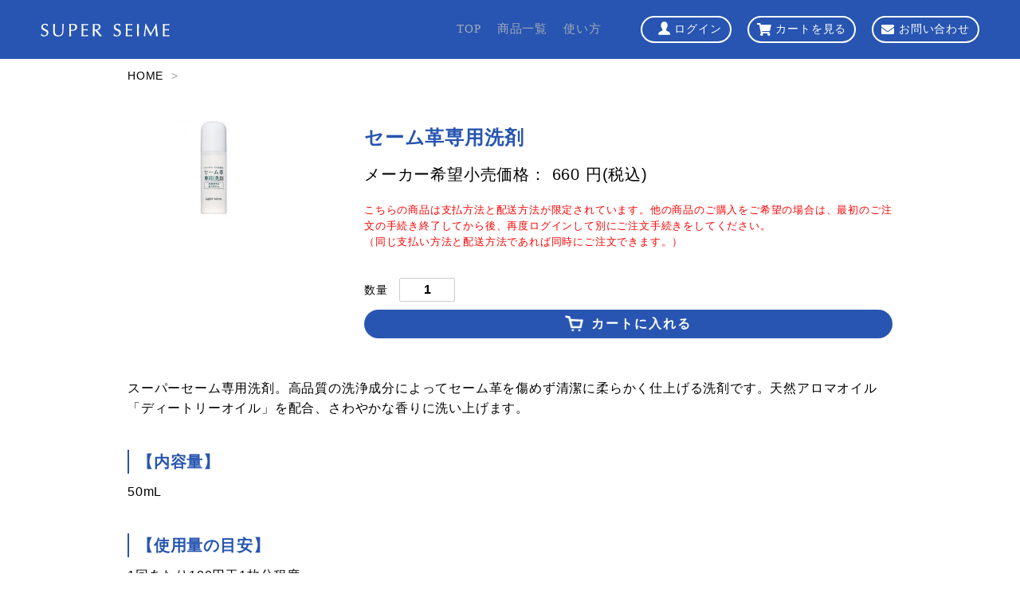

--- FILE ---
content_type: text/html; charset=UTF-8
request_url: https://liaisondor.com/product/detail/10
body_size: 8077
content:
<?xml version='1.0' encoding='UTF-8'?>
<!DOCTYPE html PUBLIC "-//W3C//DTD XHTML 1.0 Transitional//EN" "http://www.w3.org/TR/xhtml1/DTD/xhtml1-transitional.dtd">
<html xmlns="http://www.w3.org/1999/xhtml" lang="ja" xml:lang="ja">
<head>
<!-- Google Tag Manager -->
<script>(function(w,d,s,l,i){w[l]=w[l]||[];w[l].push({'gtm.start':
new Date().getTime(),event:'gtm.js'});var f=d.getElementsByTagName(s)[0],
j=d.createElement(s),dl=l!='dataLayer'?'&l='+l:'';j.async=true;j.src=
'https://www.googletagmanager.com/gtm.js?id='+i+dl;f.parentNode.insertBefore(j,f);
})(window,document,'script','dataLayer','GTM-T5D2SGH');</script>
<!-- End Google Tag Manager -->
<meta http-equiv="Content-Type" content="text/html; charset=UTF-8" />
<meta http-equiv="Content-Script-Type" content="text/javascript" />
<meta http-equiv="Content-Style-Type" content="text/css" />
<link rel="stylesheet" href="/user_data/packages/original/css/common.css?20260121_2145" type="text/css" media="all" />
<link rel="stylesheet" href="/css/jquery.lightbox-0.5.css?20260121_2145" type="text/css" media="all" />
<link rel="stylesheet" href="/css/jquery-ui-1.8.22.custom.css?20260121_2145" type="text/css" media="all" />
	
	<!-- 追加 -->
	<link href="https://use.fontawesome.com/releases/v5.6.1/css/all.css" rel="stylesheet">
	<script src="https://ajax.googleapis.com/ajax/libs/jquery/3.3.1/jquery.min.js"></script>
	<link rel="stylesheet" type="text/css" href="/user_data/packages/original/assets/css/style.css">
	<link rel="stylesheet" type="text/css" href="/user_data/packages/original/assets/css/style02.css">
	<link rel="stylesheet" type="text/css" href="/user_data/packages/original/assets/css/animation.css">
	<script type="text/javascript" src="/user_data/packages/original/assets/js/common.js"></script>
	
<link rel="shortcut icon" href="/gold/favicon.ico" type="image/vnd.microsoft.icon" />
<script type="text/javascript">var transactionid_name = 'transactionid';</script>
<meta name="robots" content="index,follow,noarchive" />
<link rel="alternate" media="only screen and (max-width: 640px)" href="https://liaisondor.com/smp/product/detail/10" />
<link rel="canonical" href="https://liaisondor.com/product/detail/10" />
<script type="text/javascript" src="/js/main.js"></script>
<script type="text/javascript" src="/js/pk.js"></script>
<script type="text/javascript" src="/assets/js/vendor.min.js?20260121_2145"></script>
<script type="text/javascript" src="/assets/js/app.min.js?20260121_2145"></script>
<link rel="stylesheet" href="/css/pk.css" type="text/css" media="all" />
<link rel="stylesheet" href="/css/legacy.css" type="text/css" media="all" />

<script type="text/javascript" src="/js/clone.js?20260121_2145"></script>
<script type="text/javascript" src="/user_data/packages/original/js/css.js?20260121_2145"></script>
<script type="text/javascript" src="/user_data/packages/original/js/navi.js?20260121_2145"></script>
<script type="text/javascript" src="/user_data/packages/original/js/win_op.js?20260121_2145"></script>
<script type="text/javascript" src="/user_data/packages/original/js/site.js?20260121_2145"></script>
<script type="text/javascript" src="/js/jquery-1.9.1.min.js?20260121_2145"></script>
<script type="text/javascript" src="/js/jquery.lightbox-0.5.min.js?20260121_2145"></script>
<script type="text/javascript" src="/js/tilescroller.js?20260121_2145"></script>
<script type="text/javascript" src="/js/bestproducts.js.php"></script>
<script type="text/javascript" src="/js/jquery-ui-1.8.22.custom.min.js?20260121_2145"></script>
<script type="text/javascript" src="/js/jquery.flexslider-min.js?20260121_2145"></script>
<script type="text/javascript" src="/js/owl.carousel.js?20260121_2145"></script>

<title>商品詳細 セーム革専用洗剤-[スーパーセーム公式サイト]</title>
<meta name="author" content="" />
<meta name="description" content="" />
<meta name="keywords" content="" />




<script type="text/javascript">//<![CDATA[
    	list0 = new Array('選択してください');
	list1 = new Array('選択してください', '');
	stock_list0 = new Array('選択してください');
	stock_list1 = new Array('選択してください', '1');
	lists = new Array(list0,list1);
	stock_lists = new Array(stock_list0,stock_list1);
	category_id1_stock_list = new Array('選択してください', '1');
	val0 = new Array('');
	val1 = new Array('', '0');
	vals = new Array(val0,val1);

//]]>
</script>

<!--▼バナースライダー-->
<script type="text/javascript">
    $(window).load(function() {
        if ($('#flasharea div').hasClass('flexslider')) {
            $('.flexslider').css('width', '100%');
            $('.flexslider').css('height', 'auto');
            $('.flexslider').flexslider({
                slideshowSpeed: 5000,
                mousewheel: false,
                slideshow: true,
                animation: "slide",
            });
        }
    });
</script>

<!--▲バナースライダー エンド-->


<!--▼横並びスライダー-->
<script type="text/javascript">
  $(document).ready(function(){
    if ($('#slider1').length) {
      $('#slider1').owlCarousel({
            items : 5, //ブラウザの幅が1199px 以上の時 6
            itemsDesktop : [1199,5], // 1199px から 600px　まで 5つ
            itemsDesktopSmall : false, // betweem 900px and 601px
            itemsTablet: [600,4], //600px から 479px　まで　4つ
            itemsMobile : [479,2], // 479px　以下は 2つ
            autoPlay : true,
            stopOnHover : true,
            navigation : true
        });
    }
    if ($('#slider2').length) {
      $('#slider2').owlCarousel({
            items : 5, //ブラウザの幅が1199px 以上の時 6
            itemsDesktop : [1199,5], // 1199px から 600px　まで 5つ
            itemsDesktopSmall : false, // betweem 900px and 601px
            itemsTablet: [600,4], //600px から 479px　まで　4つ
            itemsMobile : [479,2], // 479px　以下は 2つ
            autoPlay : true,
            stopOnHover : true,
            navigation : true
        });
    }
    if ($('#slider2').length) {
      $('#slider3').owlCarousel({
            items : 5, //ブラウザの幅が1199px 以上の時 6
            itemsDesktop : [1199,5], // 1199px から 600px　まで 5つ
            itemsDesktopSmall : false, // betweem 900px and 601px
            itemsTablet: [600,4], //600px から 479px　まで　4つ
            itemsMobile : [479,2], // 479px　以下は 2つ
            autoPlay : true,
            stopOnHover : true,
            navigation : true
      });
    }
  });
</script>
<!--▲横並びスライダー エンド-->


<!--▼開閉-->
<script type="text/javascript">
$(document).ready(function(){
  $(".news_acd dt").click(function(){
      $(this).next("dd").slideToggle();
      $(this).next("dd").siblings("dd").slideUp();
      $(this).toggleClass("open");
      $(this).siblings("dt").removeClass("open");
  });
});
</script>
<!--▼開閉 エンド-->



<!-- ▼Googleアナリティクス-->
<script type="text/javascript">

  (function(i,s,o,g,r,a,m){i['GoogleAnalyticsObject']=r;i[r]=i[r]||function(){
  (i[r].q=i[r].q||[]).push(arguments)},i[r].l=1*new Date();a=s.createElement(o),
  m=s.getElementsByTagName(o)[0];a.async=1;a.src=g;m.parentNode.insertBefore(a,m)
  })(window,document,'script','//www.google-analytics.com/analytics.js','ga');

  ga('create', 'UA-XXXXXXXX-1', 'auto');
  ga('send', 'pageview');

</script>
<!-- ▲Googleアナリティクス -->

</head>
<!-- ▼BODY部 スタート -->
<body onload="preLoadImg('/user_data/packages/original/'); lnSetSelect('form1', 'classcategory_id1', 'classcategory_id2', '');">
<!-- Google Tag Manager (noscript) -->
<noscript><iframe src="https://www.googletagmanager.com/ns.html?id=GTM-T5D2SGH"
height="0" width="0" style="display:none;visibility:hidden"></iframe></noscript>
<!-- End Google Tag Manager (noscript) -->
<script type="text/javascript">
var objBlocTimers = new Array();
//<![[CDATA
$(document).ready(function() {
	var key = null;

});
//]]>
</script>
<noscript>
	<p>JavaScript を有効にしてご利用下さい.</p>
</noscript>
<div id="wrapper">
	<a name="top" id="top"></a>

						
<!--▼HEADER-->
<div id="header">
	<div class="inner flex">
		<div class="logo">
			<h1>
				<a href="/">
					<img src="/user_data/packages/original//assets/img/common/logo.png" alt="SUPER SEIME">
				</a>
			</h1>
		</div>
		<!--▼MENU-->
		<div id="gnav" class="flex">
			<ul class="flex">
				<li><a href="/">TOP</a></li>
				<li><a href="/products/list.php">商品一覧</a></li>
				<li><a href="/user_data/how_to.php">使い方</a></li>
			</ul>
			<div class="user">
				<div id="information">
					<ul>
						<li class="info_mb">
							                            <a style="display: none;" href="/entry/kiyaku.php">
								
								<span class="en">新規会員登録</span>
							</a>
							   
						</li>
						
						<li class="info_mp">
							<form name="login_form2" id="login_form2" method="post" action="https://liaisondor.com/frontparts/login_check.php" onsubmit="return fnCheckLogin('login_form')">
								<input type="hidden" name="mode" value="login" />
								<input type="hidden" name="transactionid" value="17e826d511f949f76db375bcc5c6856f304adc32" />
								<input type="hidden" name="__PHPSESID" value="5e95e744b57d75d449cc03f43b71fc7ad0242178" />
								<input type="hidden" name="url" value="/products/detail.php" />
																<a href="/mypage/login.php">
									
									<span class="en">ログイン</span>
									<input type="hidden" name="subm" />
								</a>
															</form>
						</li>
						
												<li class="info_sc">
							<a href="/cart/index.php">
								<i class="fas fa-shopping-cart"></i>
								<span class="en">カートを見る</span>
							</a>
						</li>
												
						<li class="info_mp"><a href="/contact">
							<i class="fas fa-envelope"></i>
							<span>お問い合わせ</span>
							</a>
						</li>
					</ul>
				</div>
			</div>
		</div>

	<!--ヘッダー上部ボタンを表示する場合はこちらを解除-->
		<style>/*<div id="information">
			<ul>
								<li class="info_mb">
					<a href="/entry/kiyaku.php">
						<img src="/user_data/packages/original/img/header/head_mb.png" alt="会員登録/マイページ" title="会員登録/マイページ" />
					</a>                
				</li>
				<li class="info_mp">
					<form name="login_form2" id="login_form2" method="post" action="https://liaisondor.com/frontparts/login_check.php" onsubmit="return fnCheckLogin('login_form')">
						<input type="hidden" name="mode" value="login" />
						<input type="hidden" name="transactionid" value="17e826d511f949f76db375bcc5c6856f304adc32" />
						<input type="hidden" name="__PHPSESID" value="5e95e744b57d75d449cc03f43b71fc7ad0242178" />
						<input type="hidden" name="url" value="/products/detail.php" />
													<a href="/mypage/login.php">ログイン<input type="hidden" name="subm" /></a>
											</form>
				</li>
								<li class="info_sc"><a href="/cart/index.php">カートを見る</a></li>
			</ul>
		</div>*/</style>
				
	</div>
</div>
<!--▲HEADER-->


<style>
</style>				
			<div id="container">
							
										<div id="one_maincolumn">
									
					<script type="text/javascript">//<![CDATA[



$(document).ready(function() {
	require_jquery_countdown('/'  , function() {
		var objTimeSales = null;
		var objTimeSaleses = new Array();
			    	    	    	   		    	   		   		   		   		} , ''); 
	});
// セレクトボックスに項目を割り当てる。
function lnSetSelect(form, name1, name2, val) {

      sele11 = document[form][name1];
      sele12 = document[form][name2];

      if(sele11 && sele12) {
              index = sele11.selectedIndex;

              // セレクトボックスのクリア
              count = sele12.options.length;
              for(i = count; i >= 0; i--) {
                      sele12.options[i] = null;
              }

              // セレクトボックスに値を割り当てる
              len = lists[index].length;
              for(i = 0; i < len; i++) {
                      sele12.options[i] = new Option(lists[index][i], vals[index][i]);
                      if(val != "" && vals[index][i] == val) {
                              sele12.options[i].selected = true;
                      }
              }
      }
}

$(document).ready(function() {
    $('#favorite').click(function(){
        $("#favorite").attr("disabled", "disabled");
        $.ajax({
            dataType: "text",
            data: {
                "product_id": "10",
                "type": 1,
            },
            cache: false,
            url: "/products/add_favorite.php",
            success: function (data, status) {
                if(data == 'true'){
                    $("#favorite").text('お気に入りに追加しました');
                }
            },
            error : function(){
                alert('エラーが発生しました');
            }
        });
    });
});

function winOp(src_data, width, height){
    if(width > 500){
        width = 500;
    }
    if(height > 500){
        height = 500;
    }
    var popw = window.open('','_blank','width='+width+',height='+height+',resizable=yes,scrollbars=no,status=no');
    popw.window.document.open();
    var html = '<html>';
    html += '<head><title></title></head>';
    html += ' <body style="margin:0;padding:0;border:0;">';
    html += '  <img width="100%" src="'+src_data+'">';
    html += ' </body>';
    html += '</html>';
    popw.window.document.write(html);
    popw.window.document.close();
}
//]]>

</script>

<script type="text/javascript">//<![CDATA[
  function tweet() {
    var login  = '*****';
    var apiKey = '*****';
    bitly = 'http://api.bit.ly/shorten'
      + '?version=2.0.1&format=json&callback=callback'
      + '&login=' + login
      + '&apiKey=' + apiKey + '&longUrl=';
    var script = document.createElement('script');
    script.type = 'text/javascript';
    script.src = bitly + encodeURIComponent(location.href) ;
    document.body.appendChild(script);
  }

  function callback(bitlyResponse) {
    var title = 'セーム革専用洗剤';
    var url = 'http://twitter.com/home/?status='
      + encodeURIComponent(
           title + ' ' + bitlyResponse.results[location.href]['shortUrl']
        );
    window.open(url);
  }
//]]>
</script>
<script type="text/javascript">

function chooseMatrix(isRegular){

    var res = $('input[name="classcategory_id_m"]:checked').val();
    if(res){
        pclass_str = $('input[name="classcategory_id_m"]:checked').val();
        if(!pclass_str){
            return;
        }
        pclass_arr = pclass_str.split(':');
        var formName = 'form1';
        if(isRegular==true){
            formName = 'form2';
        }
        if($('[name="classcategory_id1"]').size()==0){
            $('[name="'+formName+'"]').append('<input type="hidden" name="classcategory_id1" value="'+pclass_arr[0]+'">');
        }else{
            $('[name="classcategory_id1"]').val(pclass_arr[0]);
        }
        if(pclass_arr[1]){
            if($('[name="classcategory_id2"]').size()==0){
                $('[name="'+formName+'"]').append('<input type="hidden" name="classcategory_id2" value="'+pclass_arr[1]+'">');

            }else{
                $('[name="classcategory_id2"]').val(pclass_arr[1]);

            }
        }

    }
}
</script>



<script type="text/javascript">//<![CDATA[


function tweet() {
    var login  = '*****';
    var apiKey = '*****';
    bitly = 'http://api.bit.ly/shorten'
        + '?version=2.0.1&format=json&callback=callback'
        + '&login=' + login
        + '&apiKey=' + apiKey + '&longUrl=';
    var script = document.createElement('script');
    script.type = 'text/javascript';
    script.src = bitly + encodeURIComponent(location.href) ;
    document.body.appendChild(script);
}

function callback(bitlyResponse) {
    var title = 'セーム革専用洗剤';
    var url = 'http://twitter.com/home/?status='
        + encodeURIComponent(
             title + ' ' + bitlyResponse.results[location.href]['shortUrl']
          );
    window.open(url);
}

$(function(){
    /* 画像click */
    $('img[id^=samimg]').click(function(){
        var ida = this.id.split('|');
        var img = $(this).attr('src').split('image=');              //click画像
        var img2 = $('#main_image').attr('src').split('/');         //メイン画像
        var img3 = $('#main_large_image').attr('href').split('/');  //拡大画像

        img2[img2.length-1] = img[img.length-1];
        //$('#main_image').attr({'src':img2.join('image=')});           //縮小
        $('#main_image').attr({'src':img2.join('/')});              //縮小

        img3[img3.length-1] = ida[2];
        $('#main_large_image').attr({'href':img3.join('/')});       //拡大

        $('.mousetrap').remove();
        $('.cloud-zoom, .cloud-zoom-gallery').unbind();
        $('.cloud-zoom, .cloud-zoom-gallery').CloudZoom();

        var y  = (parseInt(ida[1]) - 1) * 95;
        $(".sub_img_frame").css({'top':y+'px'});
    });

    var pre_image = '';
    var pre_height = '';

    $('.sub_picture').hover(
        function(){
            pre_image = $('.picture').attr('src');
            pre_height = $('.picture').height();
            $('.picture').attr('src', $(this).attr('src'));
            $('.picture').css('height',pre_height+'px');
        },
        function(){
            $('.picture').attr('src', pre_image);
            pre_height = $('.picture').height();
            $('.picture').css('height',pre_height+'px');
        }
    );
    $('.sub_picture').click(function(){

    });
});

//]]>
</script>
<!--▼CONTENTS-->
<div id="productscolumn" class="productdetail">
    
    <!--▼ タイトルエリア ▼-->
    <!--<div id="detailtitle">
        <h2>セーム革専用洗剤</h2>
    </div>-->
    <!--▲ タイトルエリア ▲-->

    <div id="count_down_10" ></div>

<!--▼パンくず-->
<div class="ict_bg">
	<a href="/">HOME</a>&nbsp;&nbsp;&gt;&nbsp;
			<a href="/product/list/" ></a>
		</div>

    <!--▼ ディティールエリア ▼-->
<div id="detailarea">

        <!--▼ 商品画像エリア ▼-->
        <div id="detailphotoblock" style="width: 36%;">
                        
            <!--▼ 商品画像 ▼-->
                <a href="javascript:void(win01('/products/detail_image.php?product_id=10&amp;image=main_large_image','detail_image','460', '280'))">
                    <img src="/resize_image.php?image=02261810_6038bb1006f98.jpg&width=325&height=325" class="picture" alt="セーム革専用洗剤"/>
                </a>
                        <!--▲ 商品画像 ▲-->

            <!--▼ ギャラリーエリア ▼-->
                        <!--▲ ギャラリーエリア ▲-->

        </div>
        <!--▲ 商品画像エリア ▲-->

        <!--▼ 商品情報エリア ▼-->
        <div id="detailrightblock">
            <!--▼ Start Icon ▼-->
                        <ul>
                                                                                                                                                                        </ul>
                        <!--▲ End Icon ▲-->

            <!--▼ 商品コード ▼-->
                                    <div class="code">商品コード：
                                51150
                            </div>
            <!--▲ 商品コード ▲-->

            <!--▼ 商品名 ▼-->
            <h2>セーム革専用洗剤</h2>
            <!--▲ 商品名 ▲-->

        <div class="bd_area">
            <!--▼ 価　格 ▼-->
			
						<div id="enpt_area">
				<div class="en_area">
										<!--<img src="/user_data/packages/original/img/icon/en_icon.png" alt="通常価格" title="通常価格" />-->
					<span>
						メーカー希望小売価格：
																								660
						円(税込)
					</span>
									</div>
			</div>
			
                <!--▼ ポイント ▼-->
                                <div class="pt_area">
                   <img src="/user_data/packages/original/img/icon/pt_icon.png" alt="ポイント" title="ポイント" />
                    <span>
                                                6
                        Pt
                    </span>
                </div>
                                <!--▲ ポイント ▲-->
            </div>

            <!--▼ 在　庫 ▼-->
                        <!--▲ 商品情報 ▲-->

            <!--▼ 通常購入エリア ▼-->
                <form name="form1" id="form1" method="post" action="/product/detail/10">
                    <input type="hidden" name="mode" value="cart" />
                    <input type="hidden" name="product_id" value="10" />
                    <input type="hidden" name="pageno" value="" />

                                                                                      <!--▼ 規格1 ▼-->
                          
                                                    <!--▼ 規格2▼-->
                            
                                                                                
                        
                        <dl>
                            <dd>
                                                                                                                            </dd>
                        </dl>
                                                <!--<p class="btn"></p>-->

                                            
                    <!--▼ ID別タグ。他IDに別の注意文入れる場合→{elseif '◯'|check_product_id}を入れる ▼-->
                                        <div class="descri-box">
                        こちらの商品は支払方法と配送方法が限定されています。他の商品のご購入をご希望の場合は、最初のご注文の手続き終了してから後、再度ログインして別にご注文手続きをしてください。<br>（同じ支払い方法と配送方法であれば同時にご注文できます。）
                    </div>
                                        <!--▲ 定期購入文 ▲-->
                        
                            <!--▼通常購入ボタン ▼-->
                            <div class="bd_area" style="clear:both;">
                                <div class="numarea">
									<p>数量</p>
                                            <input type="text" name="quantity" class="box54" value="1" maxlength="9" style="" />
                                                                            </div>
                                <div class="cartbtn1">
                                    <a href="javascript:void(document.form1.submit())">カートに入れる<input type="hidden" name="cart" id="cart" /></a>
                                </div>
                             </div>
                            
                                                                    
                    <!--▼ お気に入り ▼-->
                                                                                <!--▲ お気に入り ▲-->
</form>

                        <!--▲ 通常購入ボタン ▲-->

                          <!--▼ 入荷お知らせメール ▼-->
                            <div class="bd_area">
                                                            <!--▲ 入荷お知らせメール ▲-->

                              <!--▼ お気に入り ▼-->
                                                                                                                            <!--▲ お気に入り ▲-->

                </div>





            <!--▼ 通常購入エリア ▼-->

                            <!--▼ 定期購入エリア ▼-->
                                <!--▲ 定期購入エリア ▲-->
            
                                </div>
    </div>
    <!--▲ 商品情報エリア ▲-->


       <!--▼ 詳細メインコメント ▼-->
          <div class="dt_comment" style="clear:both;display:block;">
            <p class="detail_p">スーパーセーム専用洗剤。高品質の洗浄成分によってセーム革を傷めず清潔に柔らかく仕上げる洗剤です。天然アロマオイル「ディートリーオイル」を配合、さわやかな香りに洗い上げます。<div class="box">	<h4>【内容量】</h4>50mL</div><div class="box">	<h4>【使用量の目安】</h4>1回あたり100円玉1枚分程度</div><div class="box">	<h4>【全成分】</h4>水、ラウレス硫酸Na、コカミドプロピルベタイン、エタノール、コカミドDEA、ティーツリー葉油、シメン-5-オール、EDTA-2Na、メチルパラペン、プロピルパラペン、ポリクオタニウム-7</div></p>
          </div>
        <!--▲ 詳細メインコメント ▲-->


        <!--▼ お客様の声エリア▼-->
                <!--▲ お客様の声エリア▲-->

        <!--▼トラックバックエリア▼-->
                <!--▲トラックバックエリア▲-->

        <!--▼関連商品エリア▼-->
                <!--▲ディティールエリア▲-->
</div>
<!--▲CONTENTS▲-->		
									</div>
	
						</div>
		
						<!--▼FOOTER-->
<div class="totop">
	<a href="#"><img src="/user_data/packages/original/assets/img/common/pagetop_button.png" alt="トップへ"></a>
</div>
<div class="footer-wrapper">
	<div class="footer-top">
		<div class="bnr">
			<a href="/user_data/event_quality.php#event">
				<img src="/user_data/packages/original/assets/img/common/top-btm-bnr-01.png" alt="実演販売実施中！店舗はこちらから">
			</a>
		</div>
		<div class="bnr">
			<a href="/user_data/event_quality.php#quality">
				<img src="/user_data/packages/original/assets/img/common/top-btm-bnr-02.png" alt="30日間返品保証">
			</a>
		</div>
		<div class="fb-ic">
			<a href="https://www.facebook.com/superseime/" target="_blank"><img src="/user_data/packages/original/assets/img/common/fb-ic.png" alt="facebook"></a>
		</div>
	</div>
	<div class="footer-middle">
		<ul class="list">
			<li><a href="/order/index.php/#payment">お支払い方法について ＞</a></li>
			<li><a href="/order/index.php/#delively">送料について ＞</a></li>
			<li><a href="/order/index.php/#delively">配送方法について ＞</a></li>
		</ul>
		<div class="info">
			<div class="contact">
				お問い合わせ
			</div>
			<div class="txt">
				<p>株式会社ソフィアンクルー 〒111-0051 東京都台東区蔵前2-8-3</p>
				<p>お客様専用フリーダイヤル スーパーセームサポートルーム 0120-070-321 受付時間 10：00 - 17：00（土日祝日休み）</p>
			</div>
		</div>
	</div>
	<div class="footer-bottom-wrap">
		<div class="footer-bottom">
			<div class="f-menu-wrapper">
				<ul>
					<li> <a href="/order/index.php/#company"> 会社概要 </a> </li>
					<li> <a href="/privacy/index.php"> 個人情報保護方針 </a> </li>
					<li> <a href="/order/index.php"> 特定商取引に関する表記 </a> </li>
				</ul>
			</div>
			<div class="copy-wrapper">
				<img src="/user_data/packages/original//assets/img/common/copy.png" alt="copyright 2018 LIAISON D'OR. All Rights Reserved">
			</div>
		</div>
	</div>
</div>
<!--▲FOTTER-->

<script type="text/javascript">
$(function() {
	var topBtn = $('#page-top');	
	//スクロールしてトップ
    topBtn.click(function () {
		$('body,html').animate({
			scrollTop: 0
		}, 500);
		return false;
    });
});
</script>				
		
	
</div>


</body><!-- ▲BODY部 エンド -->
	
<!-- ▼GoogleEコマース-->
</html>

<!-- ▼▼▼▼▼  ディスプレイエラー開始  ▼▼▼▼▼ -->
<script>
</script>
<!-- ▲▲▲▲▲  ディスプレイエラー終了  ▲▲▲▲▲ -->


--- FILE ---
content_type: text/css
request_url: https://liaisondor.com/user_data/packages/original/assets/css/style.css
body_size: 10862
content:
@import url("https://fonts.googleapis.com/css2?family=Crimson+Text:ital,wght@0,400;0,600;0,700;1,400;1,600;1,700&display=swap");@import url("https://fonts.googleapis.com/css?family=Noto+Sans+JP&display=swap");html,body,div,span,applet,object,iframe,blockquote,pre,a,abbr,acronym,address,big,cite,code,del,dfn,em,img,ins,kbd,q,s,samp,small,strike,strong,sub,sup,tt,var,b,u,i,center,dl,dt,dd,ol,ul,li,fieldset,form,label,legend,table,caption,tbody,tfoot,thead,tr,th,td,article,aside,canvas,details,embed,figure,figcaption,footer,header,hgroup,menu,nav,output,ruby,section,summary,time,mark,audio,video{margin:0;padding:0;border:0}table{border-collapse:collapse;border-spacing:0}caption,th,td{text-align:left;vertical-align:middle;font-weight:200}q::before,q::after,blockquote::before,blockquote::after{content:"";content:none}a{display:inline-block}a img{border:none}img{vertical-align:bottom;max-width:100%}ul{list-style:none}article,aside,details,figcaption,figure,footer,header,hgroup,menu,nav,section,summary{display:block}a{color:#000;text-decoration:none}a:link{color:#000}a:active{color:#000}a:visited{color:#000}a:hover{cursor:pointer}p{margin:0}*:focus{outline:none}*,*:before,*:after{-webkit-box-sizing:border-box;-moz-box-sizing:border-box;-o-box-sizing:border-box;-ms-box-sizing:border-box;box-sizing:border-box}html{font-size:62.5%;line-height:1;margin-top:0 !important}body{position:relative;color:#000;font-size:1.6rem;letter-spacing:0.05em;line-height:1.6;width:100%;font-family:"Yu Gothic Medium", "游ゴシック Medium", YuGothic, "游ゴシック体", sans-serif;-webkit-text-size-adjust:100%}@media (min-width: 768px) and (max-width: 1024px){body{font-size:1.4rem;-webkit-font-smoothing:antialiased}}@media (max-width: 767px){body{font-size:1.4rem;-webkit-font-smoothing:antialiased}}.inner{width:92%;max-width:120rem;margin:0 auto}.inner-l{width:98%;max-width:110rem;margin:0 auto}@media (max-width: 767px){.inner-l{width:92%;max-width:100rem}}.outer{width:100%;max-width:150rem;margin:0 auto}.sp{display:none}@media (max-width: 767px){.sp{display:block}}.tab{display:none}@media (min-width: 768px) and (max-width: 1024px){.tab{display:block}}@media (max-width: 767px){.tab{display:none}}@media (min-width: 768px) and (max-width: 1024px){.pc{display:block}}@media (max-width: 767px){.pc{display:none}}.clearfix{overflow:hidden}.fL{float:left}.fR{float:right}.flex{display:flex}.center{text-align:center}.right{text-align:right}.left{text-align:left}.mT20{margin-top:2rem}.mT40{margin-top:4rem}.mT60{margin-top:6rem}.mT80{margin-top:8rem}.mB20{margin-bottom:2rem}.mB40{margin-bottom:4rem}.mB60{margin-bottom:6rem}.mB80{margin-bottom:8rem}.before-none,.li-before-none li:before,.after-none,.li-after-none li:after{content:none !important}.figure{margin:0;overflow:hidden;position:relative;text-align:center}@media (min-width: 768px){.figure:hover img{transform:scale(1.1, 1.1);-webkit-transform:scale(1.1, 1.1);-moz-transform:scale(1.1, 1.1);-ms-transform:scale(1.1, 1.1);-o-transform:scale(1.1, 1.1)}}.figure img{height:auto;-webkit-transition:all 0.3s ease-in-out;transition:all 0.3s ease-in-out;width:100%;vertical-align:bottom;display:block}.font-115per{font-size:115%}.font-90per{font-size:90%}.font-80per{font-size:80%}.en{font-family:'Crimson Text', serif}.yu-gothic{font-family:"Yu Gothic Medium", "游ゴシック Medium", YuGothic, "游ゴシック体", sans-serif}.icon-phone:before{content:"\e902"}.icon-map-pin:before{content:"\e901"}.icon-mail:before{content:"\e900"}img{height:auto;max-width:100%}a{transition:.3s}blockquote{font-size:100%}embed,iframe,object{max-width:100%}.alignleft{display:inline;float:left;margin-right:1.5em}.alignright{display:inline;float:right;margin-left:1.5em}.aligncenter{clear:both;display:block;margin-left:auto;margin-right:auto}.gallery-item{display:inline-block;padding:1.79104477%;text-align:center;vertical-align:top;width:100%}.gallery-columns-2 .gallery-item{max-width:50%}.gallery-columns-3 .gallery-item{max-width:33.33333%}.gallery-columns-4 .gallery-item{max-width:25%}.gallery-columns-5 .gallery-item{max-width:20%}.gallery-columns-6 .gallery-item{max-width:16.66667%}.gallery-columns-7 .gallery-item{max-width:14.28571%}.gallery-columns-8 .gallery-item{max-width:12.5%}.gallery-columns-9 .gallery-item{max-width:11.11111%}.gallery-icon img{margin:0 auto}.gallery-caption{display:block}.gallery-columns-6 .gallery-caption,.gallery-columns-7 .gallery-caption,.gallery-columns-8 .gallery-caption,.gallery-columns-9 .gallery-caption{display:none}.screen-reader-text{clip:rect(1px, 1px, 1px, 1px);position:absolute !important;height:1px;width:1px;overflow:hidden}.screen-reader-text:focus{background-color:#f1f1f1;border-radius:3px;box-shadow:0 0 2px 2px rgba(0,0,0,0.6);clip:auto !important;color:#21759b;display:block;font-size:14px;font-size:0.875rem;font-weight:bold;height:auto;left:5px;line-height:normal;padding:15px 23px 14px;text-decoration:none;top:5px;width:auto;z-index:100000}@-webkit-keyframes fade{from{opacity:1}to{opacity:0}}@keyframes fade{from{opacity:1}to{opacity:0}}.animate-fadeOut{z-index:999;animation:fade 4s ease 0s forwards}.buy-button-wrapper{position:fixed;z-index:1200;bottom:80px;right:0}div#header{width:100%;background-color:#2755B1;z-index:9999;padding:2rem 0;position:fixed}div#header .inner{justify-content:space-between;align-items:center;width:92%}div#header .logo a{display:inline-block}div#header .user{margin-left:3rem}div#header .user #information{margin:0}div#header .user #information ul{display:flex;margin:0}div#header .user #information ul li{background:none;margin:0;padding:0;height:auto;float:none;border:none;text-align:center;box-sizing:border-box;border-radius:0;margin-right:2rem}div#header .user #information ul li:last-child{margin-right:0}div#header .user #information ul li:first-child a,div#header .user #information ul li:nth-child(2) a{padding-left:4rem;position:relative}div#header .user #information ul li:first-child a:before,div#header .user #information ul li:nth-child(2) a:before{content:"";position:absolute;background:url(../img/common/header_icon1.png) no-repeat;left:2rem;width:2rem;height:2rem}div#header .user #information ul li:nth-child(2) a:before{background:url(../img/common/header_icon2.png) no-repeat}div#header .user #information ul li a{background:none;padding:0.5rem 1rem;border:0.2rem solid #fff;border-radius:4rem;text-align:center;color:#fff;display:flex;align-items:center}div#header .user #information ul li a:after{display:none}div#header .user #information ul li a span{display:block;font-size:1.4rem;line-height:2rem;color:#fff}div#header .user #information ul li a i{font-size:1.6rem;margin-right:0.5rem}div#header #gnav{align-items:center;justify-content:space-between}div#header #gnav ul li{margin-right:2rem}div#header #gnav ul li:last-child{margin-right:0}div#header #gnav ul li a{color:#A4ABB9;font-size:15px;font-family:"游明朝", YuMincho, "ヒラギノ明朝 ProN W3", "Hiragino Mincho ProN", "HG明朝E", "ＭＳ Ｐ明朝", "ＭＳ 明朝", serif;display:block;line-height:2}div#header #gnav ul li a:hover{color:#fff;-moz-transition:.3s;-o-transition:.3s;-webkit-transition:.3s;transition:.3s}div#header #gnav ul li a:hover:after{width:100%}div#header #gnav ul li a:after{border-bottom:solid 2px #fff;bottom:0;content:"";display:block;transition:all .3s ease;-webkit-transition:all .3s ease;width:0}.totop{padding:0 100px 30px 0;text-align:right}.footer-wrapper{width:100%;background-color:#2755B1}.footer-wrapper .footer-top{padding:2.5rem 0;display:flex;justify-content:center;border-bottom:solid .2rem #0f3683}.footer-wrapper .footer-top .bnr{margin-right:2.5rem}.footer-wrapper .footer-middle{width:1200px;margin:0 auto;padding:2rem 0;color:#fff;font-size:1.3rem}.footer-wrapper .footer-middle ul.list{display:flex;justify-content:flex-start;margin-bottom:1rem}.footer-wrapper .footer-middle ul.list li{margin-right:2rem}.footer-wrapper .footer-middle ul.list li a{color:#fff;text-decoration:underline}.footer-wrapper .footer-middle .info{display:flex;align-items:center}.footer-wrapper .footer-middle .info .contact{border:solid 0.2rem #fff;padding:1rem;margin-right:1.5rem}.footer-wrapper .footer-bottom-wrap{background-color:#0f3683}.footer-wrapper .footer-bottom{width:1200px;height:40px;margin:auto;position:relative}.footer-wrapper .footer-bottom .f-menu-wrapper{height:20px;box-sizing:border-box;position:absolute;top:50%;margin-top:-10px}.footer-wrapper .footer-bottom .f-menu-wrapper ul li{display:inline;box-sizing:border-box;padding:0 2px 0 6px;border-left:1px solid #bbbbbb}.footer-wrapper .footer-bottom .f-menu-wrapper ul li:first-child{border-left:none}.footer-wrapper .footer-bottom .f-menu-wrapper ul li a{font-size:12px;font-weight:400;color:#BBBBBB}.footer-wrapper .footer-bottom .copy-wrapper{position:absolute;width:279px;height:11px;top:50%;right:100px;margin-top:-5.5px}div#container{width:120rem;padding:0;padding-top:7.4rem}div#container #main .btn{width:40%;margin:4rem auto 10rem;float:none;background:none;text-align:center}div#container #main .btn a{color:#2755B1;background-color:#fff;border:0.1rem solid #2755B1;text-align:center;padding:1rem 0;width:100%;font-size:1.6rem;border-radius:3rem;font-family:serif;font-weight:bold;position:relative}div#container #main .btn a:after{content:"";position:absolute;right:3rem;top:0;bottom:0;margin:auto;width:1rem;height:1rem;border-top:2px solid #2755B1;border-right:2px solid #2755B1;-moz-transform:rotate(45deg);-ms-transform:rotate(45deg);-webkit-transform:rotate(45deg);transform:rotate(45deg)}div#container #main .btn a:hover{opacity:.7;transition:.3s}div#container #main .bnr{margin:5rem 0;text-align:center}div#container #main .bnrflex{margin:2rem 0 3rem}div#container #main .bnrflex .img{margin-right:3rem}div#container #main .bnrflex .img:last-child{margin-right:0}div#container #main .bnrflex .img a{display:block}div#container #main .bnrflex .img a img{transition:.3s}div#container #main .bnrflex .img a:hover img{opacity:.8}div#container #main .top-announcement{font-size:1.6rem;text-align:center;color:#ff5993;border:solid 0.2rem #ff5993;padding:2rem 0}div#container #main .top-announcement span{font-size:2rem;font-weight:bold;display:block;margin-bottom:1rem}div#container #main .recommend-product{margin:30px 0;text-align:center}div#container #main .recommend-product .teiki-course{margin-bottom:30px}div#container #main .recommend-product .teiki-course .flex{justify-content:center;margin-top:3rem}div#container #main .recommend-product .teiki-course .flex .recomend-cart-btn{margin:0}div#container #main .recommend-product .teiki-course .flex .recomend-cart-btn a{width:300px;height:inherit;padding:12px 0}div#container #main .recommend-product .teiki-course .flex .rpst_btnbox1 a{margin:inherit;padding:12px 0;width:200px;margin-left:100px}div#container #main .recommend-product .matome-cart-btn .flex{margin:30px auto 0}div#container #main .recommend-product .matome-cart-btn .flex .recomend-cart-btn{margin:0}div#container #main .recommend-product .matome-cart-btn .flex .recomend-cart-btn a{width:250px;height:inherit;padding:12px 0}div#container #main .recommend-product .matome-cart-btn .flex .rpst_btnbox1 a{padding:12px 0;margin:0 0 0 50px}div#container #main .recommend-product .recomend-cart-btn{margin:40px auto 0}div#container #main .recommend-product .recomend-cart-btn a{width:337px;height:47px;background:#ff5993;color:#fff;padding:13px 0;border-radius:23px}div#container #main .recommend-product .recomend-cart-btn a:hover{opacity:.7;transition:.3s;-moz-transition:.3s;-o-transition:.3s;-webkit-transition:.3s}div#container #main .recommend-product .recomend-cart-btn a .arrowbtn{margin:22px auto;display:block;font-size:16px;text-align:center}div#container #main .recommend-product .recomend-cart-btn a .arrowbtn .arrow{display:inline-block;width:8px;height:8px;border:2px solid;border-color:#4D4D4D #4D4D4D transparent   transparent;transform:rotate(45deg)}div#container #main .recommend-product .rpst_btnbox1 a{background:#fff;color:#000;margin:22px auto;display:block;font-size:16px;text-align:center}div#container #main .recommend-product .rpst_btnbox1 a .arrow{display:inline-block;width:8px;height:8px;border:2px solid;border-color:#4D4D4D #4D4D4D transparent transparent;transform:rotate(45deg)}div#container #main .sec-2{width:1200px;max-width:1200px;height:950px;background-image:url(../img/common/sec_2_back.png);background-size:75%;background-repeat:no-repeat;background-position:bottom right;position:relative;margin:auto;box-sizing:border-box}div#container #main .sec-2 .sec2-kv-wrapper{position:absolute;width:471px;box-sizing:border-box;top:100px;left:100px}div#container #main .sec-2 .sec2-kv-wrapper p{color:#2755B1;font-family:serif;font-weight:bold;font-size:4rem}div#container #main .sec-2 .sec2-p-wrapper{position:absolute;width:444px;box-sizing:border-box;top:420px;left:100px}div#container #main .sec-2 .sec2-p-wrapper+.sec2-btn{bottom:350px;left:100px;position:absolute;margin:0}div#container #main .sec-2 .sec2-btn a{border:none;text-align:left;background-color:transparent}div#container #main .sec-2 .sec2-btn a:after{content:none}div#container #main .point{margin:7rem 0;position:absolute;bottom:0;width:100%}div#container #main .point .flex{display:flex;justify-content:space-between;padding:0 100px}div#container #main .point .sec2-button-wrapper{text-align:center;margin:5rem 0 0}div#container #main .sec-3{width:1200px;max-width:1200px;height:1157px;background-image:url(../img/common/sec_3_back.png);background-size:80%;background-repeat:no-repeat;background-position:top left;position:relative;margin:auto;z-index:10}div#container #main .sec-3 .sec3-kv-wrapper{position:absolute;width:417px;height:115px;top:80px;right:107px}div#container #main .sec-3 .sec3-kv-wrapper2{position:absolute;width:417px;height:115px;bottom:180px;left:40px}div#container #main .sec-3 .sec2-kvicon-wrapper{position:relative;width:376px;height:413px;box-sizing:border-box;right:100px;top:240px;margin-left:auto}div#container #main .sec-3 .sec2-kvicon-wrapper .sec2-kvicon-up{position:absolute;width:129px;height:89px;top:50%;left:50%;margin-top:-44.5px;margin-left:-62px;box-sizing:border-box}div#container #main .sec-3 .sec2-kvicon-wrapper .sec2-kvicon-1{position:absolute;width:114px;height:114px;top:0;left:50%;margin-left:-57px;box-sizing:border-box}div#container #main .sec-3 .sec2-kvicon-wrapper .sec2-kvicon-2{position:absolute;width:114px;height:114px;top:75px;right:0;box-sizing:border-box}div#container #main .sec-3 .sec2-kvicon-wrapper .sec2-kvicon-3{position:absolute;width:114px;height:114px;bottom:75px;right:0;box-sizing:border-box}div#container #main .sec-3 .sec2-kvicon-wrapper .sec2-kvicon-4{position:absolute;width:114px;height:114px;bottom:0;left:50%;margin-left:-57px}div#container #main .sec-3 .sec2-kvicon-wrapper .sec2-kvicon-5{position:absolute;width:114px;height:114px;bottom:75px;left:0;box-sizing:border-box}div#container #main .sec-3 .sec2-kvicon-wrapper .sec2-kvicon-6{position:absolute;width:114px;height:114px;top:75px;left:0;box-sizing:border-box}div#container #main .sec-3 .sec3-fade-wrapper{position:relative;width:704px;height:344px;bottom:-400px;left:545px}div#container #main .sec-3 .sec3-fade-wrapper .barchart2{width:554px;margin:auto;position:absolute;top:0;right:0;transform:rotate(180deg)}div#container #main .sec-3 .sec3-fade-wrapper .barchart3{width:604px;margin:auto;position:absolute;top:86px;right:0;transform:rotate(180deg)}div#container #main .sec-3 .sec3-fade-wrapper .barchart4{width:654px;margin:auto;position:absolute;top:172px;right:0;transform:rotate(180deg)}div#container #main .sec-3 .sec3-fade-wrapper .barchart5{width:704px;margin:auto;position:absolute;top:258px;right:0;transform:rotate(180deg)}div#container #main .sec-3 .sec3-fade-wrapper .date4{width:554px;height:86px;background:linear-gradient(92deg, #2655b1,rgba(38,85,177,0.6),rgba(255,255,255,0));overflow:hidden}div#container #main .sec-3 .sec3-fade-wrapper .date5{width:604px;height:86px;background:linear-gradient(92deg, #2655b1,rgba(38,85,177,0.6),rgba(255,255,255,0));overflow:hidden}div#container #main .sec-3 .sec3-fade-wrapper .date6{width:654px;height:86px;background:linear-gradient(92deg, #2655b1,rgba(38,85,177,0.6),rgba(255,255,255,0));overflow:hidden}div#container #main .sec-3 .sec3-fade-wrapper .date7{width:704px;height:86px;background:linear-gradient(92deg, #2655b1,rgba(38,85,177,0.6),rgba(255,255,255,0));overflow:hidden}div#container #main .sec-3 .sec3-fade-wrapper .date4,div#container #main .sec-3 .sec3-fade-wrapper .date5,div#container #main .sec-3 .sec3-fade-wrapper .date6,div#container #main .sec-3 .sec3-fade-wrapper .date7{height:86px;margin-left:0;overflow:hidden;-moz-animation:anime2 .5s 1 ease-in;-webkit-animation:anime2 .5s 1 ease-in;animation:anime2 .5s 1 ease-in;color:#2655b1}div#container #main .sec-3 .sec3-fade-wrapper .sec3-fade-p-1{position:absolute;width:290px;height:37px;top:28px;right:108px}div#container #main .sec-3 .sec3-fade-wrapper .sec3-fade-p-2{position:absolute;width:348px;height:38px;top:112px;right:108px}div#container #main .sec-3 .sec3-fade-wrapper .sec3-fade-p-3{position:absolute;width:367px;height:36px;top:200px;right:108px}div#container #main .sec-3 .sec3-fade-wrapper .sec3-fade-p-4{position:absolute;width:382px;height:37px;top:285px;right:108px}div#container #main .sec-3 .sec3-button-wrapper{position:absolute;width:352px;height:48px;top:700px;right:105px}div#container #main .sec-4{position:relative;width:1200px;max-width:1200px;height:1200px;background-image:url(../img/common/sec_4_back.png);background-size:auto;background-repeat:no-repeat;background-position:center;margin:auto;margin-bottom:5rem}div#container #main .sec-4 .sec4-kv-1-wrapper{position:absolute;width:403px;height:85px;top:120px;left:50%;margin-left:-201.5px;box-sizing:border-box}div#container #main .sec-4 .sec4-kv-2-wrapper{position:absolute;width:1200px;top:260px;left:50%;margin-left:-600px;box-sizing:border-box}div#container #main .sec-4 .sec4-kv-2-wrapper .sec4-kv-2-2{position:absolute;width:320px;height:42px;left:50%;margin-left:-160px;top:665px}div#container #main .sec-4 .sec4-kv-2-wrapper2{position:absolute;width:1200px;top:45rem;left:50%;margin-left:-400px;box-sizing:border-box}div#container #main .sec-4 .sec4-kv-2-wrapper3{position:absolute;width:1200px;margin-left:15rem;top:33rem;left:50%;box-sizing:border-box}div#container #main .sec-4 .sec4-kv-3-wrapper{position:relative;width:800px;height:820px;top:1022px;left:50%;margin-left:-400px}div#container #main .sec-4 .sec4-kv-3-wrapper .sec4-kv-3-1{position:absolute;width:803px;height:222px;top:0;left:50%;margin-left:-401.5px}div#container #main .sec-4 .sec4-kv-3-wrapper .sec4-kv-3-2{position:absolute;width:803px;height:222px;top:200px;left:50%;margin-left:-401.5px}div#container #main .sec-4 .sec4-kv-3-wrapper .sec4-kv-3-3{position:absolute;width:803px;height:222px;top:400px;left:50%;margin-left:-401.5px}div#container #main .sec-4 .sec4-kv-3-wrapper .sec4-kv-3-4{position:absolute;width:803px;height:222px;top:600px;left:50%;margin-left:-401.5px}div#container #main .sec-4 .sec4-kv-3-wrapper .sec4-button-wrapper{position:absolute;width:352px;height:48px;bottom:-610px;left:50%;margin-left:-176px;box-sizing:border-box}div#container #main .sec-4 .sec4-kv-4-wrapper{position:absolute;width:843px;height:351px;bottom:14rem;left:50%;margin-left:-421.5px}div#container #main .sec-4 .sec4-btn{display:block;margin:3rem auto 0;text-align:center}div#container #main .product{padding-top:10rem;margin-top:-10rem}div#container #main .product h2{text-align:center;font-size:4rem;margin-bottom:2rem;color:#2755B1}div#container #main .product .tokuten{margin-bottom:4rem;padding-top:10rem;margin-top:-10rem}div#container #main .product .listimg{width:1200px;height:340px;background:url(../img/contents/product/list/product-list_midashi.png) no-repeat;margin:0 auto 5rem;background-position:center}div#container #main .product .listMain{display:flex;margin:0 auto;flex-wrap:wrap;justify-content:space-between}div#container #main .product .listMain .listarea{text-align:center;margin-top:45px;border-right:1px solid #E4E4E4;border-bottom:1px solid #E4E4E4;margin:0;margin-bottom:3rem;width:calc(100%/2)}div#container #main .product .listMain .listarea .listcomment{font-size:2rem;font-weight:bold;color:#2755B1;margin-bottom:2rem}div#container #main .product .listMain .listarea .listcomment span{background-color:#ff5993;color:#fff;padding:.5rem;margin-right:1rem}div#container #main .product .listMain .listarea .t_list{height:27px;line-height:27px;margin-bottom:10px}div#container #main .product .listMain .listarea .t_list .limited{box-sizing:border-box;background:#FF5993;border:#fff;border-radius:5px;color:#fff;font-size:17px;padding:5px 10px;margin-right:10px}div#container #main .product .listMain .listarea .t_list span{font-size:15px;color:#46aa73;font-weight:600}div#container #main .product .listMain .listarea .listphoto{padding:0;height:27rem}div#container #main .product .listMain .listarea .listphoto img{margin:0 auto;height:auto}div#container #main .product .listMain .listarea .listrightblock{width:100%;margin:0 auto;padding:0}div#container #main .product .listMain .listarea .listrightblock .status{display:none}div#container #main .product .listMain .listarea .listrightblock h3{margin-top:20px;font-weight:600;font-size:19px;padding:0;text-align:center}div#container #main .product .listMain .listarea .listrightblock h3 a{border-bottom:1px solid #000}div#container #main .product .listMain .listarea .listrightblock h3 a:hover{text-decoration:none}div#container #main .product .listMain .listarea .listrightblock .pricebox{text-align:center;margin:10px 0 15px}div#container #main .product .listMain .listarea .listrightblock .pricebox span.regular,div#container #main .product .listMain .listarea .listrightblock .pricebox span.pricebox{font-size:14px;line-height:1.7;padding:0;display:block}div#container #main .product .listMain .listarea .listrightblock .pricebox span.regular .price,div#container #main .product .listMain .listarea .listrightblock .pricebox span.pricebox .price{font-size:2rem;color:#ff5993}div#container #main .product .listMain .listarea .listrightblock .pricebox span.regular .price .en,div#container #main .product .listMain .listarea .listrightblock .pricebox span.regular .price .mini,div#container #main .product .listMain .listarea .listrightblock .pricebox span.pricebox .price .en,div#container #main .product .listMain .listarea .listrightblock .pricebox span.pricebox .price .mini{font-weight:600;color:#ff5993;font-size:1.4rem}div#container #main .product .listMain .listarea .listrightblock .pricebox span.regular .mini,div#container #main .product .listMain .listarea .listrightblock .pricebox span.pricebox .mini{font-weight:600;color:#ff5993;font-size:1.4rem}div#container #main .product .listMain .listarea .listrightblock .pricebox span.regular .price{color:#000;font-size:1.6rem}div#container #main .product .listMain .listarea .listrightblock .pricebox span.regular .price .en{color:#000}div#container #main .product .listMain .listarea .listrightblock .pricebox span.regular .mini{color:#000}div#container #main .product .listMain .listarea .listrightblock .in_cart{margin:0;padding:0}div#container #main .product .listMain .listarea .listrightblock .in_cart .ct_list{display:none}div#container #main .product .listMain .listarea .listrightblock .in_cart .num_quantity{display:none}div#container #main .product .listMain .listarea .listrightblock .in_cart .t_cartbtn2{box-sizing:border-box;width:190px;height:36px;line-height:36px;display:block;margin:0 auto;background:#2755B1;border:1px solid #fff;border-radius:20px;font-size:17px;color:#fff;padding:0 13px;position:relative;display:flex;align-items:center;justify-content:flex-end}div#container #main .product .listMain .listarea .listrightblock .in_cart .t_cartbtn2 a{display:block;width:100%;padding:0 0 0 2rem;background-position:left;font-size:17px}div#container #main .product .listMain .listarea .listrightblock .in_cart .t_cartbtn2 a:hover{opacity:.7;-moz-transition:.3s;-o-transition:.3s;-webkit-transition:.3s;transition:.3s}div#container #main .product .listMain .listarea .listrightblock .in_cart .lst_cartbtn1 a{box-sizing:border-box;width:190px;height:36px;line-height:36px;display:block;margin:0 auto;background:#2755B1;border:1px solid #fff;border-radius:20px;font-size:17px;color:#fff;padding:0 13px;position:relative;display:flex;align-items:center;justify-content:flex-end}div#container #main .product .listMain .listarea .listrightblock .in_cart .lst_cartbtn1 a:hover{opacity:.7;-moz-transition:.3s;-o-transition:.3s;-webkit-transition:.3s;transition:.3s}div#container #main .product .listMain .listarea .listrightblock .in_cart .lst_cartbtn1 a:before{content:"";position:absolute;background:url(../img/contents/product/list/product-list_icon.png) no-repeat;width:24px;height:21px;display:inline-block;background-size:contain;left:1.5rem}div#container #main .product .listMain .listarea .listrightblock .in_cart .flex{justify-content:center;margin-bottom:30px}div#container #main .product .listMain .listarea .listrightblock .in_cart .flex .rpst_btnbox1 a{margin:inherit;padding:5px 0;margin-left:40px}div#container #main .product .listMain .listarea .listrightblock .in_cart .rpst_btnbox1 a{margin:22px auto;display:block;font-size:16px;text-align:center}div#container #main .product .listMain .listarea .listrightblock .in_cart .rpst_btnbox1 a .arrow{display:inline-block;width:8px;height:8px;border:2px solid;border-color:#4D4D4D #4D4D4D transparent transparent;transform:rotate(45deg)}div#container #main .product .listMain .listarea:last-child .listrightblock .pricebox{margin:3rem 0 4.4rem}div#container #main .teiki h2{text-align:center;margin-bottom:4rem}div#container #main .teiki .catch{font-size:3rem;color:#ff5993;text-align:right;margin-bottom:2rem}div#container #main .teiki ul{display:flex;justify-content:space-between}div#container #main .teiki ul li .image{margin-bottom:4rem}div#container #main .teiki ul li p{text-align:center}div#container #main .teiki ul li p span{color:#ff5993;font-size:2rem;font-weight:bold;border-bottom:dotted .3rem #ff5993;padding:0 0 1rem .5rem}div#container #main .teiki ul li .rpst_btnbox1 a{margin:22px auto;display:block;font-size:16px;text-align:center}div#container #main .teiki ul li .rpst_btnbox1 a .arrow{display:inline-block;width:8px;height:8px;border:2px solid;border-color:#4D4D4D #4D4D4D transparent transparent;transform:rotate(45deg)}div#container #main .teiki ul li .lst_cartbtn1 a{box-sizing:border-box;width:190px;height:36px;line-height:36px;display:block;margin:0 auto;background:#ff5993;border:1px solid #fff;border-radius:20px;font-size:17px;color:#fff;padding:0 13px;position:relative;display:flex;align-items:center;justify-content:flex-end}div#container #main .teiki ul li .lst_cartbtn1 a:hover{opacity:.7;-moz-transition:.3s;-o-transition:.3s;-webkit-transition:.3s;transition:.3s}div#container #main .teiki ul li .lst_cartbtn1 a:before{content:"";position:absolute;background:url(../img/contents/product/list/product-list_icon.png) no-repeat;width:24px;height:21px;display:inline-block;background-size:contain;left:1.5rem}div#container #main .teiki ul li:first-child .lst_cartbtn1 a{justify-content:center}div#container #main .teiki ul li:first-child .lst_cartbtn1 a:before{content:none}div#container #main .bnrarea{margin:0rem 0 3rem}div#container #main .bnrarea .bnrlist{display:flex;justify-content:space-around;width:90%;margin:0 auto}div#container #main .bnrarea .img{margin-bottom:4rem;position:relative}div#container #main .bnrarea .img .btn{position:absolute;margin:0;bottom:1rem;right:1rem;width:20%}div#container #main .bnrarea .img .btn a{background-color:transparent}div#container #main .bnrarea .btn{width:30%}div#container #main .bnrarea .benefit{margin:3rem 0 4rem}div#container #main .bnrarea .benefit .ttl{text-align:center;font-size:3rem;margin-bottom:1rem;color:#2755B1;font-weight:bold}div#container #main .bnrarea .benefit ol{margin-left:2rem;display:table;margin:0 auto}div#container #main .bnrarea .benefit ol li{list-style:decimal;margin-bottom:1rem;font-size:2rem}div#container #main .bnrarea .benefit ol li:last-child{margin-bottom:0}div#container #main .bnrarea .benefit ol li span{font-size:120%;color:#2755B1;font-weight:bold}div#container #main .bnrarea .benefit .btn{margin:2rem auto 0}div#container #main .bnrarea .others{margin-bottom:4rem}div#container #main .bnrarea .others ul{display:flex;justify-content:center}div#container #main .bnrarea .others ul li{margin-right:2rem}div#container #main .bnrarea .others ul li:last-child{margin-right:0}div#container #main .bnrarea .cartbox{padding:3rem}div#container #main .bnrarea .cartbox ul{display:flex;justify-content:space-around}div#container #main .bnrarea .cartbox ul li{text-align:center}div#container #main .bnrarea .cartbox ul li a{display:inline-block;padding-left:1.5rem;margin-left:1rem;position:relative;border-bottom:.1rem solid #000;line-height:1.4}div#container #main .bnrarea .cartbox ul li a:before{content:"";position:absolute;width:.8rem;height:.8rem;border-top:0.1rem solid #000;border-right:0.1rem solid #000;transform:rotate(45deg);left:0;top:35%;transition:.3s}div#container #main .bnrarea .cartbox ul li a:hover{opacity:.7}div#container #main .bnrarea .cartbox ul li a:hover:before{left:.3rem}div#container #main .sec-5{width:1200px;max-width:1200px;height:500px;background-image:url(../img/common/sec_5_back.png);background-size:auto;background-repeat:no-repeat;background-position:center;position:relative;margin:auto}div#container #main .sec-5 .sec5-kv-wrapper{position:absolute;width:564px;height:347px;top:125px;left:100px;box-sizing:border-box}div#container #main .sec-5 .pagetop-button-wrapper{position:absolute;width:113px;height:13px;bottom:11px;right:100px}.under{text-decoration:underline}.pink{color:#ff5993}.ict_bg{margin:10px auto 0;width:1000px;padding:0;height:auto}.ict_bg ol{list-style:none;overflow:hidden}.ict_bg ol li{float:left;color:#000;font-size:10px}.ict_bg ol li:last-child{padding:0 0.5em;color:#2755B1}.ict_bg ol li:after{content:">"}.product_cat{display:none}#productscolumn.productlist{margin-bottom:35px}#productscolumn.productlist .pagecondarea{display:none}#productscolumn.productlist .mainheader{width:1000px;margin:0 auto}#productscolumn.productlist .mainheader .about p:nth-of-type(1){text-align:right;font-size:15px;margin-bottom:10px}#productscolumn.productlist .mainheader .about p:nth-of-type(2){background:url(../img/contents/product/list/product-list_txtbg1.png) no-repeat;width:1000px;height:68px;position:relative;box-sizing:border-box}#productscolumn.productlist .mainheader .about p:nth-of-type(2) span{position:absolute;top:19px;line-height:1.5;box-sizing:border-box;display:block;padding:0 15px}#productscolumn.productlist .mainheader .type{display:flex;margin:64px auto;width:880px;justify-content:space-between}#productscolumn.productlist .mainheader .type a{display:block;height:49px;width:420px;display:flex;justify-content:center;align-items:center;background:#2755B1;border:#fff 1px solid;border-radius:25px;color:#fff;font-size:23px;position:relative}#productscolumn.productlist .mainheader .type a:after{content:'';display:block;width:15px;height:15px;border:2px solid;border-color:transparent transparent #fff #fff;transform:rotate(-45deg);position:absolute;top:10px;right:20px}#productscolumn.productlist .mainheader .type a:hover{opacity:.7}#productscolumn.productlist .mainheader .type a span{margin-right:25px}#productscolumn.productlist .listimg{width:1200px;height:340px;background:url(../img/contents/product/list/product-list_midashi.png) no-repeat;margin:0 auto 5rem;background-position:center}#productscolumn.productlist .list2img{background:url(../img/contents/product/list/product-list_midashi2.png) no-repeat}#productscolumn.productlist .listMain{width:1000px;display:flex;margin:0 auto;flex-wrap:wrap}#productscolumn.productlist .listMain .listarea{text-align:center;margin-top:45px;border-right:1px solid #E4E4E4;margin:0;margin-bottom:5rem;margin-right:2rem}#productscolumn.productlist .listMain .listarea:nth-of-type(1),#productscolumn.productlist .listMain .listarea:nth-of-type(2){width:calc((100% /2) - 21px)}#productscolumn.productlist .listMain .listarea:nth-of-type(5),#productscolumn.productlist .listMain .listarea:nth-of-type(8),#productscolumn.productlist .listMain .listarea:nth-of-type(11),#productscolumn.productlist .listMain .listarea:nth-of-type(14){margin-right:0}#productscolumn.productlist .listMain .listarea .listcomment{font-size:2rem;font-weight:bold;color:#2755B1;margin-bottom:2rem}#productscolumn.productlist .listMain .listarea .t_list{height:27px;line-height:27px;margin-bottom:10px}#productscolumn.productlist .listMain .listarea .t_list .limited{box-sizing:border-box;background:#FF5993;border:#fff;border-radius:5px;color:#fff;font-size:17px;padding:5px 10px;margin-right:10px}#productscolumn.productlist .listMain .listarea .t_list span{font-size:15px;color:#46aa73;font-weight:600}#productscolumn.productlist .listMain .listarea .listphoto{padding:0}#productscolumn.productlist .listMain .listarea .listphoto img{margin:0 auto;object-fit:contain}#productscolumn.productlist .listMain .listarea .listrightblock{width:100%;margin:0 auto;padding:0}#productscolumn.productlist .listMain .listarea .listrightblock .status{display:none}#productscolumn.productlist .listMain .listarea .listrightblock h3{margin-top:20px;font-weight:600;font-size:19px;padding:0 1rem;text-align:center}#productscolumn.productlist .listMain .listarea .listrightblock h3 a{border-bottom:1px solid #000}#productscolumn.productlist .listMain .listarea .listrightblock h3 a:hover{text-decoration:none}#productscolumn.productlist .listMain .listarea .listrightblock .pricebox{text-align:center;margin:10px 0 15px;height:45px}#productscolumn.productlist .listMain .listarea .listrightblock .pricebox .pricebox{font-size:14px;line-height:1.7;padding:0}#productscolumn.productlist .listMain .listarea .listrightblock .pricebox .pricebox .price{font-size:19px;color:#ff5993}#productscolumn.productlist .listMain .listarea .listrightblock .pricebox .pricebox .price .en,#productscolumn.productlist .listMain .listarea .listrightblock .pricebox .pricebox .price .mini{font-weight:600;color:#ff5993;font-size:1.4rem}#productscolumn.productlist .listMain .listarea .listrightblock .pricebox .pricebox .mini{font-weight:600;color:#ff5993;font-size:1.4rem}#productscolumn.productlist .listMain .listarea .listrightblock .in_cart{margin:0;padding:0}#productscolumn.productlist .listMain .listarea .listrightblock .in_cart .ct_list{display:none}#productscolumn.productlist .listMain .listarea .listrightblock .in_cart .num_quantity{display:none}#productscolumn.productlist .listMain .listarea .listrightblock .in_cart .t_cartbtn2{box-sizing:border-box;width:190px;height:36px;line-height:36px;display:block;margin:0 auto;background:#2755B1;border:1px solid #fff;border-radius:20px;font-size:17px;color:#fff;padding:0 13px;position:relative;display:flex;align-items:center;justify-content:flex-end}#productscolumn.productlist .listMain .listarea .listrightblock .in_cart .t_cartbtn2 a{display:block;width:100%;padding:0 0 0 2rem;background-position:left;font-size:17px}#productscolumn.productlist .listMain .listarea .listrightblock .in_cart .t_cartbtn2 a:hover{opacity:.7;-moz-transition:.3s;-o-transition:.3s;-webkit-transition:.3s;transition:.3s}#productscolumn.productlist .listMain .listarea .listrightblock .in_cart .lst_cartbtn1 a{box-sizing:border-box;width:190px;height:36px;line-height:36px;display:block;margin:0 auto;background:#2755B1;border:1px solid #fff;border-radius:20px;font-size:17px;color:#fff;padding:0 13px;position:relative;display:flex;align-items:center;justify-content:flex-end}#productscolumn.productlist .listMain .listarea .listrightblock .in_cart .lst_cartbtn1 a:hover{opacity:.7;-moz-transition:.3s;-o-transition:.3s;-webkit-transition:.3s;transition:.3s}#productscolumn.productlist .listMain .listarea .listrightblock .in_cart .lst_cartbtn1 a:before{content:"";position:absolute;background:url(../img/contents/product/list/product-list_icon.png) no-repeat;width:24px;height:21px;display:inline-block;background-size:contain;left:1.5rem}#productscolumn.productlist .listMain .listarea .listrightblock .in_cart .rpst_btnbox1 a{margin:22px auto;display:block;font-size:16px;text-align:center}#productscolumn.productlist .listMain .listarea .listrightblock .in_cart .rpst_btnbox1 a .arrow{display:inline-block;width:8px;height:8px;border:2px solid;border-color:#4D4D4D #4D4D4D transparent transparent;transform:rotate(45deg)}#productscolumn.productlist .bnrarea{margin:0rem auto 3rem}#productscolumn.productlist .bnrarea .cartbox{padding:3rem;margin:inherit}#productscolumn.productlist .bnrarea .cartbox ul{display:flex;justify-content:space-around;width:100%}#productscolumn.productlist .bnrarea .cartbox ul li{text-align:center}#productscolumn.productlist .bnrarea .cartbox ul li a{display:inline-block;padding-left:1.5rem;margin-left:1rem;position:relative;border-bottom:.1rem solid #000;line-height:1.4}#productscolumn.productlist .bnrarea .cartbox ul li a::before{content:"";position:absolute;width:.8rem;height:.8rem;border-top:0.1rem solid #000;border-right:0.1rem solid #000;transform:rotate(45deg);left:0;top:35%;transition:.3s}#shoppingcolumn .payarea .bnr p{margin:2rem 0 1rem}#shoppingcolumn .payarea .bnr a:hover{opacity:.7;transition:.3s}#productscolumn.productdetail{width:80%;margin:0 auto}#productscolumn.productdetail .ict_bg{width:auto}#productscolumn.productdetail h4{font-size:2rem;color:#2755B1;margin:4rem 0 1rem;border-left:0.2rem solid #2755B1;border-bottom:none;border-top:none;text-align:left;background:none;padding:0 0 0 1rem}#productscolumn.productdetail #detailarea{display:flex;justify-content:center;margin:4% 0 2%}#productscolumn.productdetail #detailarea #detailphotoblock{width:40% !important;float:none;margin-right:8rem}#productscolumn.productdetail #detailarea #detailphotoblock a{display:block}#productscolumn.productdetail #detailarea #detailrightblock{float:none;width:auto;margin:0}#productscolumn.productdetail #detailarea #detailrightblock .code{display:none}#productscolumn.productdetail #detailarea #detailrightblock h2{color:#2755B1;font-weight:bold;font-size:2.4rem}#productscolumn.productdetail #detailarea #detailrightblock .bd_area{border:none}#productscolumn.productdetail #detailarea #detailrightblock .bd_area .ft_h2{font-size:2.4rem;line-height:1;margin:0 0 2rem;color:#e20000}#productscolumn.productdetail #detailarea #detailrightblock .bd_area #enpt_area{line-height:1;font-size:2rem}#productscolumn.productdetail #detailarea #detailrightblock .bd_area #enpt_area img{vertical-align:baseline}#productscolumn.productdetail #detailarea #detailrightblock .bd_area #enpt_area .en_area .mini{padding:0;position:static}#productscolumn.productdetail #detailarea #detailrightblock .bd_area .pt_area{display:none}#productscolumn.productdetail #detailarea form .bd_area .cartbtn1 a{position:relative;z-index:1;border:none;background-color:#2755B1;height:36px;width:100%;padding:0 3rem 0 4rem;border-radius:20px;letter-spacing:2px;color:#fff;font-size:16px;font-weight:bold;display:flex;align-items:center;justify-content:center}#productscolumn.productdetail #detailarea form .bd_area .cartbtn1 a:before{content:"";display:inline-block;position:relative;top:6px;left:-1rem;width:23px;height:3.5rem;background:url(../img/contents/product/list/product-list_icon.png) no-repeat;background-size:100%;background-repeat:no-repeat}#productscolumn.productdetail #detailarea form .bd_area .numarea{position:relative;float:none;margin:.5rem 0 1rem 0}#productscolumn.productdetail #detailarea form .bd_area .numarea:after{content:"";position:absolute;border:6px solid transparent;border-top:8px solid #fff;right:10rem;top:13px;z-index:2}#productscolumn.productdetail #detailarea form .bd_area .numarea p{display:inline-block}#productscolumn.productdetail #detailarea form .bd_area .numarea input{height:3rem;width:30%;font-size:1.6rem;font-weight:bold}#productscolumn.productdetail #detailarea form .descri-box{font-size:13px;color:red;width:100%;padding:10px 0}#productscolumn.productdetail #detailarea form .descri-box span{color:#000}#productscolumn.productdetail .dt_comment{font-size:1.6rem;position:relative}#productscolumn.productdetail .dt_comment h3{color:#5ea6db;font-size:28px;text-align:center;border:none;position:relative;padding:0;margin-bottom:2rem}#productscolumn.productdetail .dt_comment h3:before,#productscolumn.productdetail .dt_comment h3:after{content:"";position:absolute;width:40%;top:0;bottom:0;margin:auto;border-top:1px solid;height:1px;position:absolute;left:0}#productscolumn.productdetail .dt_comment h3:after{left:inherit;right:0}#productscolumn.productdetail .dt_comment h3 span{font-size:28px}#productscolumn.productdetail .dt_comment .img{text-align:center}#productscolumn.productdetail .dt_comment .position{position:absolute;right:0;width:50%;font-size:1.4rem}#productscolumn.productdetail .dt_comment .position h3{margin-bottom:1rem}#productscolumn.productdetail .dt_comment .position h3:before,#productscolumn.productdetail .dt_comment .position h3:after{width:30%}#productscolumn.productdetail .dt_comment .position .box{margin-top:0}#productscolumn.productdetail .dt_comment .position .box h4{margin:1.5rem 0 0.5rem}#productscolumn.productdetail .dt_comment .box1{padding-top:55rem}#productscolumn.productdetail .dt_comment .box{margin-top:4rem}#productscolumn.productdetail .dt_comment .box .use{display:flex}#productscolumn.productdetail .dt_comment .box .use li{width:calc(100%/3);position:relative;margin-right:6rem}#productscolumn.productdetail .dt_comment .box .use li:last-child{margin-right:0}#productscolumn.productdetail .dt_comment .box .use li:last-child:after{display:none}#productscolumn.productdetail .dt_comment .box .use li:after{content:"";position:absolute;top:86px;right:-51px;border:14px solid transparent;border-left:20px solid #707070}#productscolumn.productdetail .dt_comment .box .use li span{margin-top:6px;line-height:1.6;font-size:14px;display:block}#productscolumn.productdetail .dt_comment .box .use li .comment p{margin-top:8px;width:100%;height:36px;border-radius:36px;text-align:center;color:#5ea6db;line-height:2.1;background-color:white;-webkit-box-sizing:border-box;box-sizing:border-box;border:1px solid #5ea6db;font-size:16px;font-weight:bold}#productscolumn.productdetail .dt_comment .box .movie{width:50%;margin:0 auto}#productscolumn.productdetail .dt_comment .box .movie iframe{width:100%;height:30rem}div#shoppingcolumn{margin:0 auto;width:732px}div#shoppingcolumn .head{border:none;margin:0}div#shoppingcolumn h2{font-size:2.3rem;margin:0;padding:5px 10px 0;border-bottom:2px solid #2755B1;text-align:left;margin-bottom:15px;font-weight:normal;background:none !important}.page-under{margin-top:8rem}.page-under h3{font-size:18px;font-weight:bold;border-bottom:2px #ff5993 solid;margin-bottom:1rem;font-size:2.2rem;line-height:2}.page-under h4{margin-bottom:2rem;font-size:2rem;margin-top:3rem}.page-under .privacyBox p{margin-bottom:2rem}.page-under .privacyBox dl{padding:15px}.page-under .privacyBox dl dd{padding:5px 5px 15px 20px}.page-under .privacyBox .r{text-align:right}.page-under .privacyBox table{border:1px #666666 solid}.page-under .privacyBox table th,.page-under .privacyBox table td{vertical-align:top;padding:10px;font-weight:normal;border:1px #666666 solid}div#shoppingcolumn .t_cartin{padding-top:5rem}div#shoppingcolumn .totalmoneyarea{text-align:left;background-color:#f6f2dd;border-radius:.5rem;padding:1.5rem;font-size:1.6rem}div#shoppingcolumn .pr_amt{background-color:transparent;text-align:left;font-size:1.8rem}div#shoppingcolumn form#form1 table{border:solid .2rem #EBE8E1}div#shoppingcolumn form#form1 table tr th{background:#F4F3F0;border-bottom:solid .1rem #EBE8E1}div#shoppingcolumn form#form1 table tr th:nth-of-type(2){width:15%}div#shoppingcolumn form#form1 table tr th:nth-of-type(4),div#shoppingcolumn form#form1 table tr th:nth-of-type(6){width:13%}div#shoppingcolumn form#form1 table tr th.resulttd{background:#ffeded}div#shoppingcolumn form#form1 table tr th.step2{color:#e20000;font-weight:bold;text-align:left}div#shoppingcolumn form#form1 table tr td{border-bottom:solid .1rem #EBE8E1}div#shoppingcolumn form#form1 table tr td.pricetd em{font-size:1.6rem}div#shoppingcolumn form#form1 .tblareabtn .btn_rpst1 a,div#shoppingcolumn form#form1 .tblareabtn .btn_rpst2 a{font-size:1.8rem;padding:1.5rem 0;background:none;position:relative}div#shoppingcolumn form#form1 .tblareabtn .btn_rpst1{background:#c6c5c5;border:none;width:35%;margin-left:6rem}div#shoppingcolumn form#form1 .tblareabtn .btn_rpst1 a{color:#fff !important}div#shoppingcolumn form#form1 .tblareabtn .btn_rpst1 a:before{content:"";border-top:1rem solid transparent;border-bottom:1rem solid transparent;border-left:1rem solid #fff;position:absolute;left:1rem;top:32%}div#shoppingcolumn form#form1 .tblareabtn .btn_rpst2{width:40%;margin-left:6rem;background:#fd6073}div#shoppingcolumn form#form1 .tblareabtn .btn_rpst2 a:before{content:"";width:3rem;height:3rem;background:url(../img/common/icon_cart_wh.png) center/contain no-repeat;position:absolute;left:2rem}div#shoppingcolumn form#form1 .tblareabtn .attention{clear:both;font-size:1.6rem;text-align:center;padding-top:2rem;color:#fd6073}.btn_rpst1{width:40%;margin-left:7rem}.btn_rpst2{width:40%}div#shoppingcolumn form#form1 .payarea table tr td{width:90%;padding-left:3rem;border-right:solid .2rem #EBE8E1}div#shoppingcolumn form#form1 .payarea table tr td.centertd{padding:.8rem;width:10%;border-right:solid .1rem #EBE8E1}#guidecolumn.entry,#guidecolumn.contact{width:75rem}#guidecolumn.entry h2,#guidecolumn.contact h2{font-size:2.4rem;padding:3rem 4rem 1rem;border-bottom:solid 0.4rem #2755B1;background-position:1% 65%}#guidecolumn.entry .head+p,#guidecolumn.contact .head+p{line-height:1.6}#guidecolumn.entry table,#guidecolumn.contact table{border:2px solid #e4dfd4;font-size:1.6rem}#guidecolumn.entry table tr th,#guidecolumn.contact table tr th{background:#F4F3F0;font-weight:normal;border-bottom:solid .1rem #e4dfd4;width:23%}#guidecolumn.entry table tr th:nth-of-type(2),#guidecolumn.contact table tr th:nth-of-type(2){border-right:solid .1rem #e4dfd4;width:12%}#guidecolumn.entry table tr th:nth-of-type(2) span,#guidecolumn.contact table tr th:nth-of-type(2) span{font-size:1.4rem}#guidecolumn.entry table tr td,#guidecolumn.contact table tr td{border-bottom:solid .1rem #e4dfd4}#guidecolumn.entry table tr td input,#guidecolumn.entry table tr td button,#guidecolumn.entry table tr td select,#guidecolumn.contact table tr td input,#guidecolumn.contact table tr td button,#guidecolumn.contact table tr td select{font-size:1.6rem}#guidecolumn.entry table tr td input[type='text'],#guidecolumn.contact table tr td input[type='text']{height:3rem}#guidecolumn.entry table tr td .entrypt,#guidecolumn.entry table tr td .ctinpt,#guidecolumn.entry table tr td select,#guidecolumn.entry table tr td textarea,#guidecolumn.contact table tr td .entrypt,#guidecolumn.contact table tr td .ctinpt,#guidecolumn.contact table tr td select,#guidecolumn.contact table tr td textarea{background-color:#FFE8E8}#guidecolumn.entry table tr td .yuubin a:hover,#guidecolumn.contact table tr td .yuubin a:hover{text-decoration:none}#guidecolumn.entry table tr td .yuubin a .zip_bt,#guidecolumn.contact table tr td .yuubin a .zip_bt{background:#ffa800;color:#fff;border:none;padding:.5rem 1rem .5rem 2rem;position:relative}#guidecolumn.entry table tr td .yuubin a .zip_bt:before,#guidecolumn.contact table tr td .yuubin a .zip_bt:before{content:"";border-top:.6rem solid transparent;border-bottom:.6rem solid transparent;border-left:0.6rem solid #fff;position:absolute;left:1rem;top:30%}#guidecolumn.entry .btn_rpst2e,#guidecolumn.contact .btn_rpst2e{background:#E54848}#guidecolumn.entry .btn_rpst2e .btn_next #n_b_entrycomp,#guidecolumn.contact .btn_rpst2e .btn_next #n_b_entrycomp{padding:.8em;border-color:#E54848}#guidecolumn.contact .btn{background:#E54848}#mypagecolumn h2.t_login{font-size:2.4rem;padding:3rem 4rem 1rem;border-bottom:solid 0.4rem #2755B1;background-position:1% 65%}#mypagecolumn .loginarea{height:48rem}#mypagecolumn .loginarea .have,#mypagecolumn .loginarea .d_have{color:#fff;background:none;text-align:center;font-size:2rem;padding:2%}#mypagecolumn .loginarea .wrap{background:#fff;padding:1rem 2rem;border-radius:.5rem;height:40.5rem}#mypagecolumn .loginarea .btn_area_l2{width:30rem}#mypagecolumn .loginarea .btn_area_l2 .btn a{font-size:1.6rem}#mypagecolumn .loginarea.already{background:#ffa800}#mypagecolumn .loginarea.already .inputbox{width:100%;margin:0;padding:0;background:none}#mypagecolumn .loginarea.already p.inputtext02{float:none}#mypagecolumn .loginarea.already .btn{background:#ffa800}#mypagecolumn .loginarea.already .btn.forget{background:#777777}#mypagecolumn .loginarea.already .btn.forget a{color:#fff;padding:1em 0.8em 0.9em}#mypagecolumn .loginarea.already input[type='password']{height:3rem}#mypagecolumn .loginarea.already p.mini{text-align:center;margin-top:2rem}#mypagecolumn .loginarea.yet{background:#fd6073}#mypagecolumn .loginarea.yet .btn{background:#fd6073}#mypagecolumn .loginarea.yet .wrap{background:url(../img/common/login_nomember01.png) center 10%/80% no-repeat #fff;padding-top:17.7rem}div#shoppingcolumn.login-page{width:1000px}div#shoppingcolumn.login-page h2.t_login{font-size:2.4rem;padding:3rem 4rem 1rem 0;border-bottom:solid 0.4rem #2755B1;background-position:1% 65%}div#shoppingcolumn.login-page .loginarea{height:56rem;width:48%;padding:0}div#shoppingcolumn.login-page .loginarea .have,div#shoppingcolumn.login-page .loginarea .d_have{color:#fff;background:none;text-align:center;font-size:2rem;padding:1rem 0}div#shoppingcolumn.login-page .loginarea .btn_area_l{width:60%}div#shoppingcolumn.login-page .loginarea .btn_area_l .btn a{font-size:1.6rem}div#shoppingcolumn.login-page #member_form .loginarea{border:solid .6rem #ffa800}div#shoppingcolumn.login-page #member_form .loginarea .have{background:#ffa800}div#shoppingcolumn.login-page #member_form .loginarea .inputtext{padding:0 2rem}div#shoppingcolumn.login-page #member_form .loginarea .inputbox{width:100%;background:#fff;padding:0}div#shoppingcolumn.login-page #member_form .loginarea .inputbox input[type="text"],div#shoppingcolumn.login-page #member_form .loginarea .inputbox input[type="password"]{font-size:1.6rem;width:100%;height:3rem;margin:0}div#shoppingcolumn.login-page #member_form .loginarea .inputbox p{padding:0 3rem}div#shoppingcolumn.login-page #member_form .loginarea .inputbox .mini{padding:0}div#shoppingcolumn.login-page #member_form .loginarea .inputtext02{padding:0 2rem}div#shoppingcolumn.login-page #member_form .loginarea .inputtext02 a{text-decoration:underline}div#shoppingcolumn.login-page #member_form .loginarea .btn{background:#ffa800}div#shoppingcolumn.login-page #member_form2 .loginarea{border:solid .6rem #fd6073;background:url(../img/common/login_nomember01.png) center 23%/80% no-repeat #fff}div#shoppingcolumn.login-page #member_form2 .loginarea .d_have{background:#fd6073}div#shoppingcolumn.login-page #member_form2 .loginarea .inputtext{margin-top:20rem;padding:0 2rem}div#shoppingcolumn.login-page #member_form2 .loginarea .btn{background:#fd6073}#productscolumn.productdetail .dt_comment .product-11 h3.annai:before,#productscolumn.productdetail .dt_comment .product-11 h3.annai:after{width:35%}#productscolumn.productdetail .dt_comment .product-11 p.otodoke{color:#f19ca6;font-size:2rem;font-weight:bold;text-align:center;margin-bottom:2rem}#productscolumn.productdetail .dt_comment .product-11 .teiki-images{display:flex;justify-content:space-between;align-items:flex-end;border-bottom:dotted .2rem #f19ca6;margin-bottom:2rem;padding-bottom:2rem}#productscolumn.productdetail .dt_comment .product-11 .teiki-images img{width:49%}#productscolumn.productdetail .dt_comment .product-11 .teiki-detail{margin-bottom:8rem}#productscolumn.productdetail .dt_comment .product-11 .teiki-detail div{border-bottom:dotted .2rem #f19ca6;padding:1rem}#productscolumn.productdetail .dt_comment .product-11 .teiki-detail div span{background-color:#f19ca6;padding:.2rem 1rem}#productscolumn.productdetail .dt_comment .product-11 .teiki-detail div.detail-02 ul{list-style:inside}#productscolumn.productdetail .dt_comment .product-11 .teiki-detail div.detail-02 ul li{list-style-type:disc}.pdtb10{line-height:1.6}#mypagecolumn .pdtb10,#windowcolumn .pdtb10{line-height:1.6}#mypagecolumn input[type='text']{font-size:1.6rem;height:3rem}#mypagecolumn .welcome .re_point{font-size:1.4rem;padding:.5rem}#mycontentsarea .mg_change tr th:nth-of-type(2){width:8rem}#mycontentsarea .mg_change tr th:nth-of-type(2) span.required,#mycontentsarea .mg_change tr th:nth-of-type(2) span.any{font-size:100%}#mycontentsarea .btn_mgprev a{padding-top:.1rem}#mycontentsarea .point_list dt{padding:2.6rem 0}h2.mycont_headttl{display:none !important}.btn_day{color:#fff !important}form .custom-selectbox.w20{width:22%}div#shoppingcolumn .payarea02 em{font-size:1.6rem}div#shoppingcolumn .payarea table td label{font-weight:bold;font-size:1.6rem}div#shoppingcolumn .payarea table td em{font-size:1.4rem;display:block;margin-top:1rem}div#shoppingcolumn .pointarea p{line-height:1.6}div#shoppingcolumn .pointarea p .attention{font-size:1.6rem}div#shoppingcolumn .pointarea .bd_solid{margin:2rem 0}div#shoppingcolumn .pointarea .bd_solid .use_point_area li input#use_point{font-size:1.6rem}div#shoppingcolumn .pointarea .bd_solid .use_point_area li .mgt10.psl30{width:90%}div#shoppingcolumn .pointarea .bd_solid .use_point_area li:last-child{border-bottom:none}div#shoppingcolumn .pointarea .bd_solid .bd_dash.fl_r{height:auto !important}div#shoppingcolumn .attention.block{display:block}.btnbox_l a{color:#fff !important}.under_how_to{font-family:Georgia,游明朝,"Yu Mincho",YuMincho,"Hiragino Mincho ProN",HGS明朝E,メイリオ,Meiryo,serif;color:#4D4D4D;line-height:2;text-align:center}.under_how_to .txt{text-align:left}.under_how_to .sec-1-inner,.under_how_to .sec-3-inner{width:72rem;margin:11.5rem auto 0}.under_how_to .sec-1,.under_how_to .sec-3{margin-bottom:12rem}.under_how_to .sec-1 .ttl,.under_how_to .sec-3 .ttl{margin-bottom:11.5rem}.under_how_to .sec-1 .step,.under_how_to .sec-3 .step{margin-top:8.5rem}.under_how_to .sec-1 .step .step-ttl,.under_how_to .sec-3 .step .step-ttl{margin-bottom:3rem}.under_how_to .sec-1 .step .flex .image,.under_how_to .sec-3 .step .flex .image{width:50%}.under_how_to .sec-1 .step .flex .txt,.under_how_to .sec-3 .step .flex .txt{width:50%;display:flex;align-items:center;background:#E3E7EA;font-size:1.7rem}.under_how_to .sec-1 .step .flex .txt p,.under_how_to .sec-3 .step .flex .txt p{padding:0 4.5rem}.under_how_to .sec-1 .step .attention,.under_how_to .sec-3 .step .attention{color:#808080;font-size:1.2rem;text-align:right;margin-top:2rem}.under_how_to .sec-3{margin-bottom:20rem}.under_how_to .sec-2,.under_how_to .sec-4{background:#E3E7EA;padding:8rem 11rem}.under_how_to .sec-2 .ttl,.under_how_to .sec-4 .ttl{margin-bottom:6rem}.under_how_to .sec-2 .flex,.under_how_to .sec-4 .flex{justify-content:space-between}.under_how_to .sec-2 .flex .point,.under_how_to .sec-2 .flex .care,.under_how_to .sec-4 .flex .point,.under_how_to .sec-4 .flex .care{width:30%}.under_how_to .sec-2 .flex .point:last-of-type,.under_how_to .sec-2 .flex .care:last-of-type,.under_how_to .sec-4 .flex .point:last-of-type,.under_how_to .sec-4 .flex .care:last-of-type{margin-right:0}.under_how_to .sec-2 .flex .point .image,.under_how_to .sec-2 .flex .care .image,.under_how_to .sec-4 .flex .point .image,.under_how_to .sec-4 .flex .care .image{margin-bottom:3rem}.under_how_to .sec-2 .flex .point .txt,.under_how_to .sec-2 .flex .care .txt,.under_how_to .sec-4 .flex .point .txt,.under_how_to .sec-4 .flex .care .txt{font-size:1.8rem}.under_how_to .sec-2{position:relative}.under_how_to .sec-2:before{content:"";border-top:3rem solid #fff;border-right:3rem solid transparent;border-left:3rem solid transparent;position:absolute;top:0;left:50%;transform:translateX(-50%)}.under_how_to .sec-4{position:relative;background:url(../img/contents/how_to/sec_5_back.png) top/cover no-repeat;padding:15rem 11rem;margin-bottom:10rem}.under_how_to .sec-4:before{position:absolute;content:"";width:215px;height:185px;background-image:url(../img/contents/how_to/sec5_kotton.png);background-repeat:no-repeat;top:-80px;left:50%;margin-left:-126.5px;box-sizing:border-box}.under_how_to .sec-4 .flex{margin-bottom:14rem}.under_how_to .sec-4 .attention{font-size:1.4rem;color:#4D4D4D;border:solid .1rem #4D4D4D;padding:4rem 4.5rem}.under_how_to .sec-4 .attention .ttl{font-size:1.6rem}.under_how_to .sec-4 .attention ul li{text-align:left;padding-left:1em;text-indent:-1em;line-height:2}.mente{height:calc(100vh - 3rem);text-align:center;padding-top:8rem}.mente .catch{margin-bottom:2rem;color:#ff9d00}.mente h1{font-size:4rem;color:#2755B1;margin-bottom:2rem}.mente h2{font-size:3rem;margin-bottom:2rem}.mente p{line-height:2;margin-bottom:2rem}.mente .date{font-size:2rem;font-weight:bold;margin:4rem 0}.mente p span.tel{font-size:3rem;font-weight:bold;color:#2755B1;padding:0 1rem}.mente-footer{height:3rem;color:#fff;background-color:#2755B1;text-align:center}#event{padding-top:100px;margin-top:-100px;margin-bottom:80px}#event article#main{position:relative;left:0;right:0;margin:0 auto;width:732px}#event .event_wrapper h1{color:#2755B1;font-size:28px;text-align:center;margin:20px 0;font-weight:bold}#event .event_wrapper h2{border-bottom:1px #000000 solid;padding-bottom:10px;text-align:right;color:#9A9A9A;font-weight:normal;font-size:14px}#event .event_wrapper .mediaBox{display:-webkit-box;display:-moz-box;display:-ms-flexbox;display:-webkit-flex;display:-moz-flex;display:flex;-webkit-box-lines:multiple;-moz-box-lines:multiple;-webkit-flex-wrap:wrap;-moz-flex-wrap:wrap;-ms-flex-wrap:wrap;flex-wrap:wrap;background:#FAFDFF}#event .event_wrapper .mediaBox .box{display:inline-block;width:49%;border-bottom:3px dotted #999;margin-top:15px;padding-bottom:15px;vertical-align:top}#event .event_wrapper .mediaBox .box p{color:#5EA5DA;font-size:14px;line-height:200%}#event .event_wrapper .mediaBox .box p span{background:#5EA5DA;border-radius:12px;color:#FFFFFF;padding:0px 20px;font-size:14px;margin-right:10px}#event .event_wrapper .mediaBox .box h4{padding:0}#event .event_wrapper .mediaBox .box h4 span{width:70px;display:inline-block;padding-left:10px}#event .event_wrapper .mediaBox .box>div span{width:70px;display:inline-block;padding-left:10px}#event .event_wrapper .menuBox{text-align:center;margin-bottom:30px}#event .event_wrapper .menuBox h3{color:#2755B1;font-size:18px;text-align:center;margin:20px auto 20px;padding:0 10px 10px;border-bottom:2px #2755B1 solid;display:inline-block}#event .event_wrapper .menuBox form ul{text-align:right;padding-bottom:10px}#event .event_wrapper .menuBox form ul li{font-size:12px;font-variant:normal;text-align:center;width:18%;cursor:pointer}#event .event_wrapper .menuBox ul{padding:0;margin:10px 0 0 0}#event .event_wrapper .menuBox ul li{display:inline-block;width:24%;padding:0;margin:0;font-size:16px;font-weight:bold}#event .event_wrapper .menuBox ul li.active span{border-bottom:2px #2755B1 solid;padding:0 5px}#event .event_wrapper .menuBox ul li.none{color:#CCCCCC}#event .event_wrapper .message{border:1px #ebe8e1 solid;padding:50px}#event .event_wrapper .message .alart{text-align:center}#event .event_wrapper .eventBox .abox{margin-bottom:20px}#event .event_wrapper .eventBox .mbox{display:none}#event .event_wrapper .eventBox .mbox.active{display:block}#event .event_wrapper .eventBox .mbox h5{font-size:18px;border-bottom:1px #000000 solid;padding-bottom:10px;margin-bottom:0}#event .event_wrapper .eventBox .rbox{display:-webkit-box;display:-moz-box;display:-ms-flexbox;display:-webkit-flex;display:-moz-flex;display:flex;-webkit-box-lines:multiple;-moz-box-lines:multiple;-webkit-flex-wrap:wrap;-moz-flex-wrap:wrap;-ms-flex-wrap:wrap;flex-wrap:wrap;background:#F8FCF9}#event .event_wrapper .eventBox .box{display:inline-block;width:49%;border-bottom:3px dotted #999;margin-top:15px;padding-bottom:15px;vertical-align:top}#event .event_wrapper .eventBox .box p{color:#2755B1;font-size:14px;line-height:200%}#event .event_wrapper .eventBox .box p span{background:#2755B1;border-radius:12px;color:#FFFFFF;padding:0px 20px;font-size:14px;margin-right:10px}#event .event_wrapper .eventBox .box h4{padding:0}#event .event_wrapper .eventBox .box h4 span{width:70px;display:inline-block;padding-left:10px}#event .event_wrapper .eventBox .box>div span{width:70px;display:inline-block;padding-left:10px}#event .box>.boxPlace{display:flex;width:89%}#event .box>.boxPlace>div:nth-child(1){width:50px;padding-left:10px;white-space:nowrap}#event .box>.boxPlace>div:nth-child(2){padding-left:21px}#event .box>.boxStore{display:flex;width:89%}#event .box>.boxStore>div:nth-child(1){width:63px;white-space:nowrap;padding-left:10px}#event .box>.boxStore>div:nth-child(2){padding-left:8px}#event #main .banner{border:1px #ebe8e1 solid;border-radius:7px;text-align:center;padding:15px 0;clear:both;margin-top:40px}@media only screen and (max-width: 700px){#event .event_wrapper h1{font-size:20px}#event .event_wrapper h2{padding-right:15px}#event .event_wrapper .mediaBox,#event .event_wrapper .menuBox,#event .event_wrapper .eventBox h5,#event .event_wrapper .eventBox .rbox{padding-right:6%;padding-left:6%}#event .event_wrapper .mediaBox .box,#event .event_wrapper .eventBox .box{width:100%}#event .event_wrapper .mediaBox .box p span,#event .event_wrapper .eventBox .box p span{font-size:11px;padding:0 10px;margin-right:5px}#event .event_wrapper .mediaBox .box p,#event .event_wrapper .eventBox .box p{font-size:12px}#event .event_wrapper .menuBox form ul li{width:auto;margin-right:5px}#event .event_wrapper .eventBox h5{position:relative}#event .event_wrapper .eventBox h5:after{content:"";display:block;width:8px;height:8px;position:absolute;right:16px;top:calc(50% - 5px);border-top:solid 1px;border-right:solid 1px;transform:rotate(135deg) translateY(-50%);color:inherit}#event .event_wrapper .eventBox h5.down:after{transform:rotate(315deg);right:12px;top:calc(50% + 3px)}}#quality{padding-top:100px;margin-top:-100px}#quality article#main{position:relative;left:0;right:0;margin:0 auto;width:732px}#quality #content{line-height:150%;padding-bottom:30px;width:700px;margin:0 auto}#quality .clearfix{display:block;min-height:1%}#quality .clearfix:after{clear:both;content:".";display:block;height:0;visibility:hidden}#quality #content p{margin-bottom:0}#quality .fltL{float:left}#quality .sectionQuality01_t{width:692px;background:url(../img/contents/event_quality/bg_quality01_t.gif) left top no-repeat;padding-top:11px;margin-bottom:10px;clear:both}#quality .sectionQuality01_b{background:url(../img/contents/event_quality/bg_quality01_b.gif) left bottom no-repeat;padding-bottom:11px}#quality .sectionQuality01{border-left:1px #a0cbe2 solid;border-right:1px #a0cbe2 solid;height:auto !important;height:100px;min-height:100px}#quality table.qualityTable{border:none;width:690px}#quality table.qualityTable th{width:173px;vertical-align:middle}#quality table.qualityTable td{padding:0 10px 5px 20px;vertical-align:top}#quality p.link_txt{float:right;margin-top:10px}#quality p.link_txt a{background:transparent url(../img/contents/event_quality/ico_arrow_01.gif) no-repeat scroll left 0.2em;display:block;padding:2px 0 2px 20px;color:#0088cc}#quality .sectionQuality02_t{width:692px;background:url(../img/contents/event_quality/bg_quality02_t.gif) left top no-repeat;padding-top:11px;margin-bottom:10px;clear:both}#quality .sectionQuality02_b{background:url(../img/contents/event_quality/bg_quality02_b.gif) left bottom no-repeat;padding-bottom:11px}#quality .sectionQuality02{border-left:1px #f1bdad solid;border-right:1px #f1bdad solid;height:auto !important;height:100px;min-height:100px}#quality .sectionQuality03_t{width:692px;background:url(../img/contents/event_quality/bg_quality03_t.gif) left top no-repeat;padding-top:11px;margin-bottom:30px;clear:both}#quality .sectionQuality03_b{background:url(../img/contents/event_quality/bg_quality03_b.gif) left bottom no-repeat;padding-bottom:11px}#quality .sectionQuality03{border-left:1px #98beaa solid;border-right:1px #98beaa solid;height:auto !important;height:100px;min-height:100px}#quality .guideTable{width:696px;margin-left:0px;border-top:1px #c3ccd1 solid;border-bottom:1px #c3ccd1 solid;border-right:1px #c3ccd1 solid;border-left:1px #c3ccd1 solid;margin-top:20px;line-height:30px;color:#F60;font-weight:bold}#quality .guideTable td{vertical-align:top;background:url(../img/contents/event_quality/bg_dotX.gif) left bottom repeat-x;padding:10px}#quality .att{padding-left:1em;text-indent:-1em}#quality .mt20{margin-top:20px}#quality .greenBox_b{background:transparent url(../img/contents/event_quality/bg_greenBox_b.gif) no-repeat scroll left bottom;padding-bottom:20px}#quality .greenBox{background:#ebf7f4 none repeat scroll 0 0;font-size:14px;padding:0 20px;width:700px}#quality .pt20{padding-top:20px}#quality #main .banner{border:1px #ebe8e1 solid;border-radius:7px;text-align:center;padding:15px 0;clear:both;margin-top:40px}


--- FILE ---
content_type: text/css
request_url: https://liaisondor.com/user_data/packages/original/assets/css/style02.css
body_size: 8546
content:
@charset "UTF-8";
#more_collagen_fiber {
  font-family: serif;
  line-height: 2.2;
  font-size: 1.5rem;
}
#more_collagen_fiber .sec-1 {
  position: relative;
  width: 1200px;
  height: 500px;
  top: 0;
  margin: auto;
  background-color: #E3E7EA;
  box-sizing: border-box;
}
#more_collagen_fiber .sec-1 .sec1-kv-wrapper {
  position: absolute;
  width: 435px;
  height: 81px;
  top: 102px;
  left: 50%;
  margin-left: -217.5px;
  box-sizing: border-box;
}
#more_collagen_fiber .sec-1 .sec1-kv-wrapper .sec1-kv-pc {
  display: block;
}
#more_collagen_fiber .sec-1 .sec1-flex-parents {
  position: absolute;
  display: flex;
  justify-content: space-between;
  width: 614px;
  height: 156px;
  bottom: 88px;
  left: 50%;
  margin-left: -307px;
  box-sizing: border-box;
}
#more_collagen_fiber .sec-1 .sec1-flex-parents .sec1-flex-child {
  width: 124px;
  height: 158px;
  box-sizing: border-box;
}
#more_collagen_fiber .sec-2 {
  position: relative;
  width: 1200px;
  height: 900px;
  top: 0;
  margin: 145px auto 0;
  box-sizing: border-box;
}
#more_collagen_fiber .sec-2:before {
  position: absolute;
  width: 1200px;
  height: 36px;
  content: "";
  background-image: url(../img/contents/more_collagen_fiber/sec2_title_point1.png);
  top: -17px;
}
#more_collagen_fiber .sec-2 .point-icon-wrapper {
  position: absolute;
  width: 124px;
  height: 125px;
  top: 80px;
  left: 50%;
  margin-left: -62px;
  box-sizing: border-box;
}
#more_collagen_fiber .sec-2 .sec2-kv {
  position: absolute;
  width: 408px;
  height: 99px;
  top: 263px;
  left: 50%;
  margin-left: -204px;
  box-sizing: border-box;
}
#more_collagen_fiber .sec-2 .sec2-p {
  position: absolute;
  font-size: 16px;
  font-weight: lighter;
  color: #4D4D4D;
  line-height: 32px;
  letter-spacing: 1px;
  text-align: center;
  top: 407px;
  left: 0;
  right: 0;
}
#more_collagen_fiber .sec-2 .sec2-image-wrapper {
  position: absolute;
  width: 559px;
  height: 203px;
  bottom: 134px;
  left: 50%;
  margin-left: -279.5px;
  box-sizing: border-box;
}
#more_collagen_fiber .sec-3 {
  position: relative;
  width: 1200px;
  height: 1265px;
  top: 0;
  margin: auto;
  box-sizing: border-box;
}
#more_collagen_fiber .sec-3:before {
  position: absolute;
  width: 1200px;
  height: 36px;
  content: "";
  background-image: url(../img/contents/more_collagen_fiber/sec3_title_point2.png);
  top: -17px;
  z-index: 1;
}
#more_collagen_fiber .sec-3:after {
  position: absolute;
  width: 314px;
  height: 516px;
  content: "";
  background-image: url(../img/contents/more_collagen_fiber/sec3_1_bf_af.png);
  background-repeat: no-repeat;
  top: -80px;
  right: 0;
  z-index: 0;
}
#more_collagen_fiber .sec-3 .point-icon-wrapper {
  position: absolute;
  width: 124px;
  height: 125px;
  top: 80px;
  left: 50%;
  margin-left: -62px;
  box-sizing: border-box;
}
#more_collagen_fiber .sec-3 .sec3-kv {
  position: absolute;
  width: 408px;
  height: 99px;
  top: 263px;
  left: 50%;
  margin-left: -204px;
  box-sizing: border-box;
}
#more_collagen_fiber .sec-3 .sec3-p {
  position: absolute;
  font-size: 16px;
  font-weight: lighter;
  color: #4D4D4D;
  line-height: 32px;
  letter-spacing: 1px;
  text-align: center;
  top: 408px;
  left: 0;
  right: 0;
}
#more_collagen_fiber .sec-3 .sec3-image-wrapper {
  position: absolute;
  width: 506px;
  height: 186px;
  bottom: 531px;
  left: 50%;
  margin-left: -253px;
  box-sizing: border-box;
}
#more_collagen_fiber .sec-3 .sec3-graph-wrapper {
  position: absolute;
  width: 767px;
  height: 318px;
  bottom: 137px;
  left: 50%;
  margin-left: -383.5px;
  box-sizing: border-box;
}
#more_collagen_fiber .sec-4 {
  position: relative;
  width: 1200px;
  height: 840px;
  top: 0;
  margin: auto;
  box-sizing: border-box;
}
#more_collagen_fiber .sec-4:before {
  position: absolute;
  width: 1200px;
  height: 36px;
  content: "";
  background-image: url(../img/contents/more_collagen_fiber/sec4_title_point3.png);
  top: -17px;
  z-index: 1;
}
#more_collagen_fiber .sec-4:after {
  position: absolute;
  width: 431px;
  height: 520px;
  content: "";
  background-image: url(../img/contents/more_collagen_fiber/sec4_1_bf_af.png);
  background-repeat: no-repeat;
  top: -80px;
  left: 0;
  z-index: 0;
}
#more_collagen_fiber .sec-4 .point-icon-wrapper {
  position: absolute;
  width: 124px;
  height: 125px;
  top: 80px;
  left: 50%;
  margin-left: -62px;
  box-sizing: border-box;
}
#more_collagen_fiber .sec-4 .sec4-kv {
  position: absolute;
  width: 403px;
  height: 118px;
  top: 256px;
  left: 50%;
  margin-left: -201.5px;
  box-sizing: border-box;
}
#more_collagen_fiber .sec-4 .sec4-p {
  position: absolute;
  font-size: 16px;
  font-weight: lighter;
  color: #4D4D4D;
  line-height: 32px;
  letter-spacing: 1px;
  text-align: center;
  top: 419px;
  left: 0;
  right: 0;
}
#more_collagen_fiber .sec-4 .sec4-image-wrapper {
  position: absolute;
  width: 226px;
  height: 169px;
  bottom: 138px;
  left: 50%;
  margin-left: -113px;
  box-sizing: border-box;
}
#more_collagen_fiber .sec-5 {
  position: relative;
  width: 1200px;
  height: 2228px;
  top: 0;
  margin: auto;
  background-image: url(../img/contents/more_collagen_fiber/sec_5_back.png);
  background-repeat: no-repeat;
  box-sizing: border-box;
}
#more_collagen_fiber .sec-5:before {
  position: absolute;
  width: 1200px;
  height: 36px;
  content: "";
  background-image: url(../img/contents/more_collagen_fiber/sec5_title_point4.png);
  top: -17px;
  z-index: 1;
}
#more_collagen_fiber .sec-5:after {
  position: absolute;
  width: 142px;
  height: 156px;
  content: "";
  background-image: url(../img/contents/more_collagen_fiber/sec4_2_bf_af.png);
  background-repeat: no-repeat;
  top: -177px;
  right: 81px;
  z-index: 0;
}
#more_collagen_fiber .sec-5 .point-icon-wrapper {
  position: absolute;
  width: 124px;
  height: 125px;
  top: 80px;
  left: 50%;
  margin-left: -62px;
  box-sizing: border-box;
}
#more_collagen_fiber .sec-5 .sec5-kv {
  position: absolute;
  width: 592px;
  height: 117px;
  top: 256px;
  left: 50%;
  margin-left: -296px;
  box-sizing: border-box;
}
#more_collagen_fiber .sec-5 .sec5-p {
  position: absolute;
  font-size: 16px;
  font-weight: lighter;
  color: #4D4D4D;
  line-height: 32px;
  letter-spacing: 1px;
  text-align: center;
  top: 420px;
  left: 0;
  right: 0;
}
#more_collagen_fiber .sec-5 .sec5-kotton-wrapper {
  position: absolute;
  width: 320px;
  height: 279px;
  top: 615px;
  left: 50%;
  margin-left: -205px;
  box-sizing: border-box;
}
#more_collagen_fiber .sec-5 .sec5-kv-2 {
  position: absolute;
  width: 495px;
  height: 90px;
  bottom: 1000px;
  left: 50%;
  margin-left: -247.5px;
  box-sizing: border-box;
}
#more_collagen_fiber .sec-5 .sec5-image-wrapper {
  position: absolute;
  width: 880px;
  height: 501px;
  bottom: 497px;
  left: 50%;
  margin-left: -440px;
  box-sizing: border-box;
}
#more_collagen_fiber .sec-5 .sec5-plus-wrapper {
  position: absolute;
  width: 67px;
  height: 67px;
  bottom: 473px;
  left: 50%;
  margin-left: -33.5px;
  box-sizing: border-box;
}
#more_collagen_fiber .sec-5 .sec5-image-2-wrapper {
  position: absolute;
  width: 851px;
  height: 630px;
  bottom: -137px;
  left: 50%;
  margin-left: -425.5px;
  box-sizing: border-box;
  z-index: 1;
}
#more_collagen_fiber .sec-6 {
  position: relative;
  width: 1200px;
  height: 625px;
  top: 0;
  margin: auto;
  background-image: url(../img/contents/more_collagen_fiber/sec_6_back.png);
  box-sizing: border-box;
}
#more_collagen_fiber .sec-6 .sec6-kv-wrapper {
  position: absolute;
  width: 598px;
  height: 78px;
  top: 193px;
  left: 220px;
  box-sizing: border-box;
}
#more_collagen_fiber .sec-6 .sec6-p-wrapper {
  position: absolute;
  width: 771px;
  height: auto;
  top: 305px;
  left: 50%;
  margin-left: -385.5px;
  box-sizing: border-box;
  color: #825F41;
}

/*#skin_case{
	.voice-button{
		position: absolute;
		width: 352px;
		height: 48px;
		left: 50%;
		margin-left: -176px;
		box-sizing: border-box;
	}
	.bf-af-wrapper{
		position: absolute;
		width: 558px;
		height: 229px;
		left: 50%;
		margin-left: -279px;
		box-sizing: border-box;
	}
	.sec-0{
		position: relative;
		width: 1200px;
		height: 538px;
		box-sizing: border-box;
		top: 0;
		margin: auto;
		background-image: url(../img/contents/skin_case/sec_0_back.png);
		background-repeat: no-repeat;
		background-size: 100%;
		.sec0-kv-container{
			position: relative;
			width: 388px;
			height: 330px;
			top: 107px;
			left: 183px;
			box-sizing: border-box;
			.sec0-kv-wrapper{
				position: absolute;
				width: 332px;
				height: 183px;
				top: 0;
				left: 0;
				box-sizing: border-box;
			}
		}
		.sec0-p-wrapper{
			position: absolute;
			width: 389px;
			height: 90px;
			bottom: 0;
			left: 0;
			box-sizing: border-box;
		}
	}
	.sec-2{
		position: relative;
		width: 1200px;
		height: auto;
		box-sizing: border-box;
		margin: auto;
		.sec-2-1> ::before{
			width: 183px;
			height: 202px;
			content: "";
			top: 237px;
			left: -266px;
			box-sizing: border-box;
			background-image: url(../img/contents/skin_case/sec_2_1_back_1.png);
			background-repeat: no-repeat;
		}
		.sec2-p{
			font-size: 15px;
			font-weight: lighter;
			color: #4D4D4D;
			letter-spacing: 2px;
			line-height: 37px;
		}
		.sec2-icon{
			position: absolute;
			width: 124px;
			height: 125px;
			top: 0;
			left: 50%;
			margin-left: -62px;
			box-sizing: border-box
		}
		.sec-2-1{
			position: relative;
			width: 1200px;
			height: 1147px;
			box-sizing: border-box;
			&:after{
				position: absolute;
				width: 425px;
				height: 520px;
				content: "";
				bottom: -50px;
				right: 0;
				box-sizing: border-box;
				background-image: url(../img/contents/skin_case/sec_2_1_back_2.png);
				background-repeat: no-repeat;
			}
			.sec2-1-container{
				position: relative;
				width: 562px;
				height: 824px;
				top: 123px;
				margin: auto;
				box-sizing: border-box;
			}
			.sec2-1-kv-wrapper{
				position: absolute;
				width: 486px;
				height: 46px;
				top: 173px;
				left: 50%;
				margin-left: -243px;
				box-sizing: border-box;
			}
			.sec2-1-p-wrapper{
				position: absolute;
				width: 552px;
				height: 89px;
				top: 258px;
				left: 50%;
				margin-left: -276px;
				box-sizing: border-box;
				text-align: center;
			}
			.sec2-1-image-wrapper{
				top: 406px;
			}
			.sec2-1-before-p{
				position: absolute;
				bottom: 145px;
				left: 0;
				line-height: 27px;
			}
			.sec2-1-after-p{
				position: absolute;
				bottom: 124px;
				left: 288px;
				line-height: 27px;
			}
			.sec2-1-button-wrapper{
				bottom: 0px;
			}
		}
		.sec-2-2{
			position: relative;
			width: 1200px;
			height: 1024px;
			box-sizing: border-box;
			&:before{
				position: absolute;
				width: 460px;
				height: 641px;
				content: "";
				bottom: -110px;
				left: 0;
				box-sizing: border-box;
				background-image: url(../img/contents/skin_case/sec_2_2_back_1.png);
				background-repeat: no-repeat;
			}
			&:after{
				position: absolute;
				width: 155px;
				height: 170px;
				content: "";
				bottom: -35px;
				right: 200px;
				box-sizing: border-box;
				background-image: url(../img/contents/skin_case/sec_2_2_back_2.png);
				background-repeat: no-repeat;
			}
			.sec2-2-container{
				position: relative;
				width: 574px;
				height: 834px;
				top: 0;
				margin: auto;
				box-sizing: border-box;
			}
			.sec2-2-kv-wrapper{
				position: absolute;
				width: 564px;
				height: 47px;
				top: 172px;
				left: 50%;
				margin-left: -282px;
				box-sizing: border-box;
			}
			.sec2-2-p-wrapper{
				position: absolute;
				width: 571px;
				height: 90px;
				top: 268px;
				left: 50%;
				margin-left: -285.5px;
				box-sizing: border-box;
				text-align: center;
			}
			.sec2-2-image-wrapper{
				top: 416px;
			}
			.sec2-2-before-p{
				position: absolute;
				bottom: 173px;
				left: 8px;
				line-height: 27px;
			}
			.sec2-2-after-p{
				position: absolute;
				bottom: 125px;
				left: 298px;
				line-height: 27px;
			}
			.sec2-2-button-wrapper{
				bottom: 0px;
			}
		}
		.sec-2-3{
			position: relative;
			width: 1200px;
			height: 1070px;
			box-sizing: border-box;
			margin: auto;
			&:after{
				position: absolute;
				width: 120px;
				height: 134px;
				content: "";
				bottom: -35px;
				right: 388px;
				box-sizing: border-box;
				background-image: url(../img/contents/skin_case/sec_2_3_back_1.png);
				background-repeat: no-repeat;
			}
			.sec2-3-container{
				position: relative;
				width: 660px;
				height: 860px;
				top: 0;
				margin: auto;
				box-sizing: border-box;
			}
			.sec2-3-kv-wrapper{
				position: absolute;
				width: 631px;
				height: 47px;
				top: 172px;
				left: 50%;
				margin-left: -315.5px;
				box-sizing: border-box;
			}
			.sec2-3-p-wrapper{
				position: absolute;
				width: 662px;
				height: 126px;
				top: 268px;
				left: 50%;
				margin-left: -331px;
				box-sizing: border-box;
				text-align: center;
			}
			.sec2-3-image-wrapper{
				top: 416px;
			}
			.sec2-3-after-p{
				position: absolute;
				bottom: 170px;
				left: 342px;
				line-height: 27px;
			}
			.sec2-3-button-wrapper{
				bottom: 0px;
			}
		}
		.sec-2-4{
			position: relative;
			width: 1200px;
			height: 1024px;
			box-sizing: border-box;
			margin: auto;
			&:before{
				position: absolute;
				width: 307px;
				height: 543px;
				content: "";
				top: 0px;
				right: -286px;
				box-sizing: border-box;
				background-image: url(../img/contents/skin_case/sec_2_4_back_1.png);
				background-repeat: no-repeat;
			}
			&:after{
				position: absolute;
				width: 307px;
				height: 543px;
				content: "";
				top: 0px;
				right: 0;
				box-sizing: border-box;
				background-image: url(../img/contents/skin_case/sec_2_4_back_2.png);
				background-repeat: no-repeat;
			}
			.sec2-4-container{
				position: relative;
				width: 630px;
				height: 824px;
				top: 0;
				margin: auto;
				box-sizing: border-box;
			}
			.sec2-4-kv-wrapper{
				position: absolute;
				width: 630px;
				height: 47px;
				top: 172px;
				left: 50%;
				margin-left: -315px;
				box-sizing: border-box;
			}
			.sec2-4-p-wrapper{
				position: absolute;
				width: 570px;
				height: 90px;
				top: 258px;
				left: 50%;
				margin-left: -285px;
				box-sizing: border-box;
				text-align: center;
			}
		}
	}
}*/
#skin_case {
  /* ---------------end----------------- */
  /* ---------------end----------------- */
  /* ---------------end----------------- */
  /* ---------------end----------------- */
  /* ---------------------------------------------------
  section1
  ------------------------------------------------------ */
  /* ---------------end----------------- */
  /* ---------------end----------------- */
  /* ---------------end----------------- */
  /* ---------------end----------------- */
  /* ---------------end----------------- */
  /* ---------------------------------------------------
  section2
  ------------------------------------------------------ */
  /* ---------------end----------------- */
  /* ---------------end----------------- */
  /* ---------------end----------------- */
  /* ---------------end----------------- */
  /* ---------------end----------------- */
  /* 繧ｳ繝ｳ繝�Φ繝�1 */
  /* ---------------end----------------- */
  /* ---------------end----------------- */
  /* ---------------end----------------- */
  /* ---------------end----------------- */
  /* ---------------end----------------- */
  /* ---------------end----------------- */
  /* ---------------end----------------- */
  /* ---------------end----------------- */
  /* ---------------end----------------- */
  /* ---------------end----------------- */
  /* 繧ｳ繝ｳ繝�Φ繝�2*/
  /* ---------------end----------------- */
  /* ---------------end----------------- */
  /* ---------------end----------------- */
  /* ---------------end----------------- */
  /* ---------------end----------------- */
  /* ---------------end----------------- */
  /* ---------------end----------------- */
  /* ---------------end----------------- */
  /* ---------------end----------------- */
  /* ---------------end----------------- */
  /* 繧ｳ繝ｳ繝�Φ繝�3 */
  /* ---------------end----------------- */
  /* ---------------end----------------- */
  /* ---------------end----------------- */
  /* ---------------end----------------- */
  /* ---------------end----------------- */
  /* ---------------end----------------- */
  /* ---------------end----------------- */
  /* ---------------end----------------- */
  /* ---------------end----------------- */
  /* ---------------end----------------- */
  /* 繧ｳ繝ｳ繝�Φ繝�4 */
  /* ---------------end----------------- */
  /* ---------------end----------------- */
  /* ---------------end----------------- */
  /* ---------------end----------------- */
  /* ---------------end----------------- */
  /* ---------------end----------------- */
  /* ---------------end----------------- */
  /* ---------------end----------------- */
  /* ---------------end----------------- */
  /* ---------------end----------------- */
  /* ---------------end----------------- */
  /* ---------------end----------------- */
  /* 繧ｳ繝ｳ繝�Φ繝�5 */
  /* ---------------end----------------- */
  /* ---------------end----------------- */
  /* ---------------end----------------- */
  /* ---------------end----------------- */
  /* ---------------end----------------- */
  /* ---------------end----------------- */
  /* ---------------end----------------- */
  /* ---------------end----------------- */
  /* ---------------end----------------- */
  /* ---------------------------------------------------
  section3 蜈ｱ騾�
  ------------------------------------------------------ */
  /* ---------------end----------------- */
  /* ---------------end----------------- */
  /* ---------------------------------------------------
  section3
  ------------------------------------------------------ */
  /* ---------------end----------------- */
  /* ---------------end----------------- */
  /* ---------------end----------------- */
  /* ---------------end----------------- */
  /* ---------------end----------------- */
  /* ---------------end----------------- */
  /* ---------------end----------------- */
  /* ---------------end----------------- */
  /* ---------------end----------------- */
  /* ---------------end----------------- */
  /* ---------------end----------------- */
  /* ---------------end----------------- */
}
#skin_case .sec-0 {
  position: relative;
  width: 1200px;
  height: 538px;
  box-sizing: border-box;
  top: 0;
  margin: auto;
  background-image: url(../img/contents/skin_case/sec_0_back.png);
  background-repeat: no-repeat;
  background-size: 100%;
}
#skin_case .sec0-kv-container {
  position: relative;
  width: 388px;
  height: 330px;
  top: 107px;
  left: 183px;
  box-sizing: border-box;
}
#skin_case .sec0-kv-wrapper {
  position: absolute;
  width: 332px;
  height: 183px;
  top: 0;
  left: 0;
  box-sizing: border-box;
}
#skin_case .sec0-p-wrapper {
  position: absolute;
  width: 389px;
  height: 90px;
  bottom: 0;
  left: 0;
  box-sizing: border-box;
}
#skin_case .sec-1 {
  position: relative;
  width: 1200px;
  height: 290px;
  margin: auto;
  box-sizing: border-box;
  background-color: #E3E7EA;
}
#skin_case .sec1-flex-parent {
  position: absolute;
  display: flex;
  justify-content: space-between;
  width: 776px;
  height: 156px;
  top: 75px;
  left: 50%;
  margin-left: -388px;
  box-sizing: border-box;
}
#skin_case .sec1-flex-child {
  width: 20%;
}
#skin_case .sec1-parts-wrapper {
  width: 125px;
  height: 158px;
  box-sizing: border-box;
}
#skin_case .sec2-p {
  font-size: 15px;
  font-weight: lighter;
  color: #4D4D4D;
  letter-spacing: 2px;
  line-height: 37px;
}
#skin_case .bf-af-wrapper {
  position: absolute;
  width: 558px;
  height: 229px;
  left: 50%;
  margin-left: -279px;
  box-sizing: border-box;
}
#skin_case .sec-2 {
  position: relative;
  width: 1200px;
  height: auto;
  box-sizing: border-box;
  margin: auto;
}
#skin_case .sec2-icon {
  position: absolute;
  width: 124px;
  height: 125px;
  top: 0;
  left: 50%;
  margin-left: -62px;
  box-sizing: border-box;
}
#skin_case .voice-button {
  position: absolute;
  width: 352px;
  height: 48px;
  left: 50%;
  margin-left: -176px;
  box-sizing: border-box;
}
#skin_case .voice-button-image-pc {
  display: block;
}
#skin_case .voice-button-image-sp {
  display: none;
}
#skin_case .sec-2-1 {
  position: relative;
  width: 1200px;
  height: 1147px;
  box-sizing: border-box;
}
#skin_case .sec-2-1 > ::before {
  position: absolute;
  width: 183px;
  height: 202px;
  content: "";
  top: 237px;
  left: -266px;
  box-sizing: border-box;
  background-image: url(../img/contents/skin_case/sec_2_1_back_1.png);
  background-repeat: no-repeat;
}
#skin_case .sec-2-1::after {
  position: absolute;
  width: 425px;
  height: 520px;
  content: "";
  bottom: -50px;
  right: 0;
  box-sizing: border-box;
  background-image: url(../img/contents/skin_case/sec_2_1_back_2.png);
  background-repeat: no-repeat;
}
#skin_case .sec2-1-container {
  position: relative;
  width: 562px;
  height: 824px;
  top: 123px;
  margin: auto;
  box-sizing: border-box;
}
#skin_case .sec2-1-kv-wrapper {
  position: absolute;
  width: 486px;
  height: 46px;
  top: 173px;
  left: 50%;
  margin-left: -243px;
  box-sizing: border-box;
}
#skin_case .sec2-1-p-wrapper {
  position: absolute;
  width: 552px;
  height: 89px;
  top: 258px;
  left: 50%;
  margin-left: -276px;
  box-sizing: border-box;
  text-align: center;
}
#skin_case .sec2-1-image-wrapper {
  top: 406px;
}
#skin_case .sec2-1-before-p {
  position: absolute;
  bottom: 145px;
  left: 0;
  line-height: 27px;
}
#skin_case .sec2-1-after-p {
  position: absolute;
  bottom: 124px;
  left: 288px;
  line-height: 27px;
}
#skin_case .sec2-1-button-wrapper {
  bottom: 0px;
}
#skin_case .sec-2-2 {
  position: relative;
  width: 1200px;
  height: 1024px;
  box-sizing: border-box;
}
#skin_case .sec-2-2::before {
  position: absolute;
  width: 460px;
  height: 641px;
  content: "";
  bottom: -110px;
  left: 0;
  box-sizing: border-box;
  background-image: url(../img/contents/skin_case/sec_2_2_back_1.png);
  background-repeat: no-repeat;
}
#skin_case .sec-2-2::after {
  position: absolute;
  width: 155px;
  height: 170px;
  content: "";
  bottom: -35px;
  right: 200px;
  box-sizing: border-box;
  background-image: url(../img/contents/skin_case/sec_2_2_back_2.png);
  background-repeat: no-repeat;
}
#skin_case .sec2-2-container {
  position: relative;
  width: 574px;
  height: 834px;
  top: 0;
  margin: auto;
  box-sizing: border-box;
}
#skin_case .sec2-2-kv-wrapper {
  position: absolute;
  width: 564px;
  height: 47px;
  top: 172px;
  left: 50%;
  margin-left: -282px;
  box-sizing: border-box;
}
#skin_case .sec2-2-p-wrapper {
  position: absolute;
  width: 571px;
  height: 90px;
  top: 268px;
  left: 50%;
  margin-left: -285.5px;
  box-sizing: border-box;
  text-align: center;
}
#skin_case .sec2-2-image-wrapper {
  top: 416px;
}
#skin_case .sec2-2-before-p {
  position: absolute;
  bottom: 173px;
  left: 8px;
  line-height: 27px;
}
#skin_case .sec2-2-after-p {
  position: absolute;
  bottom: 125px;
  left: 298px;
  line-height: 27px;
}
#skin_case .sec2-2-button-wrapper {
  bottom: 0px;
}
#skin_case .sec-2-3 {
  position: relative;
  width: 1200px;
  height: 1070px;
  box-sizing: border-box;
  margin: auto;
}
#skin_case .sec-2-3::after {
  position: absolute;
  width: 120px;
  height: 134px;
  content: "";
  bottom: -35px;
  right: 388px;
  box-sizing: border-box;
  background-image: url(../img/contents/skin_case/sec_2_3_back_1.png);
  background-repeat: no-repeat;
}
#skin_case .sec2-3-container {
  position: relative;
  width: 660px;
  height: 860px;
  top: 0;
  margin: auto;
  box-sizing: border-box;
}
#skin_case .sec2-3-kv-wrapper {
  position: absolute;
  width: 631px;
  height: 47px;
  top: 172px;
  left: 50%;
  margin-left: -315.5px;
  box-sizing: border-box;
}
#skin_case .sec2-3-kv-pc {
  display: block;
}
#skin_case .sec2-3-kv-sp {
  display: none;
}
#skin_case .sec2-3-p-wrapper {
  position: absolute;
  width: 662px;
  height: 126px;
  top: 268px;
  left: 50%;
  margin-left: -331px;
  box-sizing: border-box;
  text-align: center;
}
#skin_case .sec2-3-image-wrapper {
  top: 416px;
}
#skin_case .sec2-3-after-p {
  position: absolute;
  bottom: 170px;
  left: 342px;
  line-height: 27px;
}
#skin_case .sec2-3-button-wrapper {
  bottom: 0px;
}
#skin_case .sec-2-4 {
  position: relative;
  width: 1200px;
  height: 1024px;
  box-sizing: border-box;
  margin: auto;
}
#skin_case .sec-2-4::before {
  position: absolute;
  width: 307px;
  height: 543px;
  content: "";
  top: 0px;
  right: -286px;
  box-sizing: border-box;
  background-image: url(../img/contents/skin_case/sec_2_4_back_1.png);
  background-repeat: no-repeat;
}
#skin_case .sec-2-4::after {
  position: absolute;
  width: 307px;
  height: 543px;
  content: "";
  top: 0px;
  right: 0;
  box-sizing: border-box;
  background-image: url(../img/contents/skin_case/sec_2_4_back_2.png);
  background-repeat: no-repeat;
}
#skin_case .sec2-4-container {
  position: relative;
  width: 630px;
  height: 824px;
  top: 0;
  margin: auto;
  box-sizing: border-box;
}
#skin_case .sec2-4-kv-wrapper {
  position: absolute;
  width: 630px;
  height: 47px;
  top: 172px;
  left: 50%;
  margin-left: -315px;
  box-sizing: border-box;
}
#skin_case .sec2-4-kv-pc {
  display: block;
}
#skin_case .sec2-4-kv-sp {
  display: none;
}
#skin_case .sec2-4-p-wrapper {
  position: absolute;
  width: 570px;
  height: 90px;
  top: 258px;
  left: 50%;
  margin-left: -285px;
  box-sizing: border-box;
  text-align: center;
}
#skin_case .sec2-4-image-wrapper {
  top: 406px;
}
#skin_case .sec2-4-before-p {
  position: absolute;
  bottom: 145px;
  left: 36px;
  line-height: 27px;
}
#skin_case .sec2-4-after-p {
  position: absolute;
  bottom: 125px;
  left: 326px;
  line-height: 27px;
}
#skin_case .sec2-4-button-wrapper {
  bottom: 0px;
}
#skin_case .sec-2-5 {
  position: relative;
  width: 1200px;
  height: 1100px;
  box-sizing: border-box;
  margin: auto;
}
#skin_case .sec-2-5::before {
  position: absolute;
  width: 639px;
  height: 855px;
  content: "";
  top: -360px;
  left: -200px;
  box-sizing: border-box;
  background-image: url(../img/contents/skin_case/sec_2_5_back_1.png);
  background-repeat: no-repeat;
}
#skin_case .sec2-5-container {
  position: relative;
  width: 558px;
  height: 887px;
  top: 0;
  margin: auto;
  box-sizing: border-box;
}
#skin_case .sec2-5-kv-wrapper {
  position: absolute;
  width: 630px;
  height: 47px;
  top: 172px;
  left: 50%;
  margin-left: -262px;
  box-sizing: border-box;
}
#skin_case .sec2-5-p-wrapper {
  position: absolute;
  width: 534px;
  height: 90px;
  top: 258px;
  left: 50%;
  margin-left: -262px;
  box-sizing: border-box;
  text-align: center;
}
#skin_case .sec2-5-image-wrapper {
  top: 406px;
}
#skin_case .sec2-5-before-p {
  position: absolute;
  bottom: 150px;
  left: 0;
  line-height: 27px;
}
#skin_case .sec2-5-after-p {
  position: absolute;
  bottom: 130px;
  left: 290px;
  line-height: 27px;
  letter-spacing: 1px;
}
#skin_case .sec2-5-button-wrapper {
  bottom: 0px;
}
#skin_case .sec3-kv-image-pc {
  display: block;
}
#skin_case .sec3-kv-image-sp {
  display: none;
}
#skin_case .sec-3 {
  position: relative;
  width: 1200px;
  height: 1915px;
  top: 0;
  margin: auto;
  box-sizing: border-box;
  background-image: url(../img/contents/skin_case/sec_3_back.png);
  background-repeat: no-repeat;
}
#skin_case .sec-3::before {
  position: absolute;
  content: "";
  top: -105px;
  left: 50%;
  width: 215px;
  height: 185px;
  margin-left: -147.5px;
  background-image: url(../img/contents/skin_case/sec3_kotton.png);
  background-repeat: no-repeat;
}
#skin_case .sec3-kv-wrapper {
  position: absolute;
  width: 557px;
  height: 102px;
  top: 125px;
  left: 50%;
  margin-left: -278.5px;
  box-sizing: border-box;
}
#skin_case .sec3-inner-content-container {
  position: relative;
  width: 752px;
  top: 315px;
  margin: auto;
  box-sizing: border-box;
}
#skin_case .sec3-inner-content-container::after {
  position: absolute;
  content: "";
  width: 45px;
  height: 221px;
  top: 1120px;
  left: 35px;
  background-image: url(../img/contents/skin_case/sec3_kv_image_3_mater.png);
  background-repeat: no-repeat;
}
#skin_case .sec3-kv-container:nth-child(1) {
  position: absolute;
  box-sizing: border-box;
  width: 100%;
}
#skin_case .sec3-kv-container:nth-child(1) .sec3-kv-image-wrapper {
  width: 577px;
  height: 259px;
  margin: auto;
}
#skin_case .sec3-kv-container:nth-child(2) {
  position: absolute;
  box-sizing: border-box;
  width: 100%;
  top: 465px;
}
#skin_case .sec3-kv-container:nth-child(2) .sec3-kv-image-wrapper {
  width: 578px;
  height: 259px;
  margin: auto;
}
#skin_case .sec3-kv-container:nth-child(3) {
  position: absolute;
  box-sizing: border-box;
  width: 100%;
  top: 930px;
}
#skin_case .sec3-kv-container:nth-child(3) .sec3-kv-image-wrapper {
  width: 575px;
  height: 377px;
  margin: auto;
}
#skin_case .sec3-p-wrapper {
  text-align: center;
  margin-top: 55px;
}
#skin_case .sec3-p-wrapper p {
  font-size: 15px;
  font-weight: lighter;
  color: #4D4D4D;
  letter-spacing: 2px;
  line-height: 37px;
}

#collagen_fiber {
  /* ---------------------------------------------------------------------------------------------
  section 4
  ----------------------------------------------------------------------------------------------*/
  /*繝ｬ繧ｹ繝昴Φ繧ｷ繝�*/
  /* ---------------end----------------- */
  /* KV-1 */
  /*繝ｬ繧ｹ繝昴Φ繧ｷ繝�*/
  /* ---------------end----------------- */
  /* KV-2 */
  /*繝ｬ繧ｹ繝昴Φ繧ｷ繝�*/
  /* ---------------end----------------- */
  /*繝ｬ繧ｹ繝昴Φ繧ｷ繝�*/
  /* ---------------end----------------- */
  /*繝ｬ繧ｹ繝昴Φ繧ｷ繝�*/
  /* ---------------end----------------- */
  /*繝ｬ繧ｹ繝昴Φ繧ｷ繝�*/
  /* ---------------end----------------- */
  /*繝ｬ繧ｹ繝昴Φ繧ｷ繝�*/
  /* ---------------end----------------- */
  /* KV-3 */
  /*繝ｬ繧ｹ繝昴Φ繧ｷ繝�*/
  /* ---------------end----------------- */
  /*繝ｬ繧ｹ繝昴Φ繧ｷ繝�*/
  /* ---------------end----------------- */
  /*繝ｬ繧ｹ繝昴Φ繧ｷ繝�*/
  /* ---------------end----------------- */
  /*繝ｬ繧ｹ繝昴Φ繧ｷ繝�*/
  /* ---------------end----------------- */
  /*繝ｬ繧ｹ繝昴Φ繧ｷ繝�*/
  /* ---------------end----------------- */
  /*繝ｬ繧ｹ繝昴Φ繧ｷ繝�*/
  /* ---------------end----------------- */
  /*繝ｬ繧ｹ繝昴Φ繧ｷ繝�*/
  /* ---------------end----------------- */
  /*繝ｬ繧ｹ繝昴Φ繧ｷ繝�*/
  /* ---------------end----------------- */
  /*繝ｬ繧ｹ繝昴Φ繧ｷ繝�*/
  /* ---------------end----------------- */
  /* button */
  /*繝ｬ繧ｹ繝昴Φ繧ｷ繝�*/
  /* ---------------end----------------- */
  /*繝ｬ繧ｹ繝昴Φ繧ｷ繝�*/
  /* ---------------end----------------- */
  /*繝ｬ繧ｹ繝昴Φ繧ｷ繝�*/
  /* ---------------end----------------- */
  /* KV-4 */
  /*繝ｬ繧ｹ繝昴Φ繧ｷ繝�*/
  /* ---------------end----------------- */
  /*繝ｬ繧ｹ繝昴Φ繧ｷ繝�*/
  /* ---------------end----------------- */
  /*繝ｬ繧ｹ繝昴Φ繧ｷ繝�*/
  /* ---------------end----------------- */
  /* ---------------------------------------------------------------------------------------------
  section 5
  ----------------------------------------------------------------------------------------------*/
  /*繝ｬ繧ｹ繝昴Φ繧ｷ繝�*/
  /* ---------------end----------------- */
  /* KV */
  /*繝ｬ繧ｹ繝昴Φ繧ｷ繝�*/
  /* ---------------end----------------- */
  /*繝ｬ繧ｹ繝昴Φ繧ｷ繝�*/
  /* ---------------end----------------- */
  /*繝ｬ繧ｹ繝昴Φ繧ｷ繝�*/
}
#collagen_fiber .sec-4 {
  position: relative;
  width: 1200px;
  max-width: 1200px;
  height: 2592px;
  background-image: url(../img/contents/collagen_fiber/sec_4_back.png);
  background-size: auto;
  background-repeat: no-repeat;
  background-position: center;
  margin: auto;
  top: -62px;
  margin-bottom: -62px;
}
#collagen_fiber .sec-4::before {
  position: absolute;
  content: "";
  width: 340px;
  height: 282px;
  background-image: url(../img/contents/collagen_fiber/sec3_shadow.png);
  background-repeat: no-repeat;
  background-position: center;
  background-size: contain;
  top: -15vw;
  left: 50%;
  margin-left: -170px;
  box-sizing: border-box;
  z-index: 0;
  opacity: 0.4;
}
@media screen and (max-width: 480px) {
  #collagen_fiber .sec-4 {
    position: relative;
    width: 100vw;
    max-width: 100vw;
    height: 613vw;
    background-image: url(../img/contents/collagen_fiber/sec_4_back.png);
    background-size: cover;
    background-repeat: no-repeat;
    background-position: center;
    margin: auto;
    top: -10vw;
    margin-bottom: -10vw;
  }
  #collagen_fiber .sec-4::before {
    position: absolute;
    content: "";
    width: 100vw;
    height: 30vw;
    background-image: url(../img/contents/collagen_fiber/sp/sec3_shadow.png);
    background-repeat: no-repeat;
    background-position: center;
    background-size: contain;
    top: -15vw;
    left: 50%;
    margin-left: -50vw;
    box-sizing: border-box;
    z-index: 0;
  }
}
@media screen and (min-width: 481px) and (max-width: 767px) {
  #collagen_fiber .sec-4 {
    position: relative;
    width: 100vw;
    max-width: 100vw;
    height: 625vw;
    background-image: url(../img/contents/collagen_fiber/sec_4_back.png);
    background-size: cover;
    background-repeat: no-repeat;
    background-position: center;
    position: relative;
    margin: auto;
    top: -10vw;
    margin-bottom: -10vw;
  }
  #collagen_fiber .sec-4::before {
    position: absolute;
    content: "";
    width: 100vw;
    height: 30vw;
    background-image: url(../img/contents/collagen_fiber/sp/sec3_shadow.png);
    background-repeat: no-repeat;
    background-position: center;
    background-size: contain;
    top: -15vw;
    left: 50%;
    margin-left: -50vw;
    box-sizing: border-box;
    z-index: 0;
  }
}
#collagen_fiber .sec4-kv-1-wrapper {
  position: absolute;
  width: 403px;
  height: 85px;
  top: 120px;
  left: 50%;
  margin-left: -201.5px;
  box-sizing: border-box;
}
@media screen and (max-width: 480px) {
  #collagen_fiber .sec4-kv-1-wrapper {
    position: absolute;
    width: 80vw;
    height: auto;
    top: 25vw;
    left: 50%;
    margin-left: -40vw;
    box-sizing: border-box;
  }
  #collagen_fiber .sec4-kv-1-wrapper img {
    width: 80vw;
  }
}
@media screen and (min-width: 481px) and (max-width: 767px) {
  #collagen_fiber .sec4-kv-1-wrapper {
    position: absolute;
    width: 80vw;
    height: auto;
    top: 25vw;
    left: 50%;
    margin-left: -40vw;
    box-sizing: border-box;
  }
  #collagen_fiber .sec4-kv-1-wrapper img {
    width: 80vw;
  }
}
#collagen_fiber .sec4-kv-2-wrapper {
  position: absolute;
  width: 1200px;
  height: 555px;
  top: 260px;
  left: 50%;
  margin-left: -600px;
  box-sizing: border-box;
}
@media screen and (max-width: 480px) {
  #collagen_fiber .sec4-kv-2-wrapper {
    position: absolute;
    width: 86vw;
    height: auto;
    top: 50vw;
    left: 50%;
    margin-left: -43vw;
    box-sizing: border-box;
  }
}
@media screen and (min-width: 481px) and (max-width: 767px) {
  #collagen_fiber .sec4-kv-2-wrapper {
    position: absolute;
    width: 86vw;
    height: auto;
    top: 50vw;
    left: 50%;
    margin-left: -43vw;
    box-sizing: border-box;
  }
}
#collagen_fiber .sec4-kv-2-1-pc {
  display: block;
}
@media screen and (max-width: 480px) {
  #collagen_fiber .sec4-kv-2-1-pc {
    display: none;
  }
}
@media screen and (min-width: 481px) and (max-width: 767px) {
  #collagen_fiber .sec4-kv-2-1-pc {
    display: none;
  }
}
#collagen_fiber .sec4-kv-2-1-sp {
  display: none;
}
@media screen and (max-width: 480px) {
  #collagen_fiber .sec4-kv-2-1-sp {
    display: block;
    width: 86vw;
  }
}
@media screen and (min-width: 481px) and (max-width: 767px) {
  #collagen_fiber .sec4-kv-2-1-sp {
    display: block;
    width: 86vw;
  }
}
#collagen_fiber .sec4-kv-2-2 {
  position: absolute;
  width: 320px;
  height: 42px;
  left: 50%;
  margin-left: -160px;
  top: 665px;
}
@media screen and (max-width: 480px) {
  #collagen_fiber .sec4-kv-2-2 {
    display: none;
  }
}
@media screen and (min-width: 481px) and (max-width: 767px) {
  #collagen_fiber .sec4-kv-2-2 {
    display: none;
  }
}
#collagen_fiber .sec4-kv-2-2-sp {
  display: none;
}
@media screen and (max-width: 480px) {
  #collagen_fiber .sec4-kv-2-2-sp {
    display: block;
    width: 86vw;
    margin: 10vw auto;
  }
}
@media screen and (min-width: 481px) and (max-width: 767px) {
  #collagen_fiber .sec4-kv-2-2-sp {
    display: block;
    width: 86vw;
    margin: 10vw auto;
  }
}
#collagen_fiber .sec4-kv-3-wrapper {
  position: relative;
  width: 800px;
  height: 820px;
  top: 1022px;
  left: 50%;
  margin-left: -400px;
}
@media screen and (max-width: 480px) {
  #collagen_fiber .sec4-kv-3-wrapper {
    position: relative;
    width: 86vw;
    height: 260vw;
    top: 180vw;
    left: 50%;
    margin-left: -43vw;
  }
}
@media screen and (min-width: 481px) and (max-width: 767px) {
  #collagen_fiber .sec4-kv-3-wrapper {
    position: relative;
    width: 86vw;
    height: 260vw;
    top: 180vw;
    left: 50%;
    margin-left: -43vw;
  }
}
#collagen_fiber .sec4-kv-3-1 {
  position: absolute;
  width: 803px;
  height: 222px;
  top: 0;
  left: 50%;
  margin-left: -401.5px;
}
@media screen and (max-width: 480px) {
  #collagen_fiber .sec4-kv-3-1 {
    display: none;
  }
}
@media screen and (min-width: 481px) and (max-width: 767px) {
  #collagen_fiber .sec4-kv-3-1 {
    display: none;
  }
}
#collagen_fiber .sec4-kv-3-2 {
  position: absolute;
  width: 803px;
  height: 222px;
  top: 200px;
  left: 50%;
  margin-left: -401.5px;
}
@media screen and (max-width: 480px) {
  #collagen_fiber .sec4-kv-3-2 {
    display: none;
  }
}
@media screen and (min-width: 481px) and (max-width: 767px) {
  #collagen_fiber .sec4-kv-3-2 {
    display: none;
  }
}
#collagen_fiber .sec4-kv-3-3 {
  position: absolute;
  width: 803px;
  height: 222px;
  top: 400px;
  left: 50%;
  margin-left: -401.5px;
}
@media screen and (max-width: 480px) {
  #collagen_fiber .sec4-kv-3-3 {
    display: none;
  }
}
@media screen and (min-width: 481px) and (max-width: 767px) {
  #collagen_fiber .sec4-kv-3-3 {
    display: none;
  }
}
#collagen_fiber .sec4-kv-3-4 {
  position: absolute;
  width: 803px;
  height: 222px;
  top: 600px;
  left: 50%;
  margin-left: -401.5px;
}
@media screen and (max-width: 480px) {
  #collagen_fiber .sec4-kv-3-4 {
    display: none;
  }
}
@media screen and (min-width: 481px) and (max-width: 767px) {
  #collagen_fiber .sec4-kv-3-4 {
    display: none;
  }
}
#collagen_fiber .sec4-kv-3-1-sp, #collagen_fiber .sec4-kv-3-2-sp, #collagen_fiber .sec4-kv-3-3-sp, #collagen_fiber .sec4-kv-3-4-sp {
  display: none;
}
@media screen and (max-width: 480px) {
  #collagen_fiber .sec4-kv-3-1-sp {
    display: block;
    position: absolute;
    width: 82vw;
    height: auto;
    top: 0;
    left: 0;
  }
}
@media screen and (min-width: 481px) and (max-width: 767px) {
  #collagen_fiber .sec4-kv-3-1-sp {
    display: block;
    position: absolute;
    width: 82vw;
    height: auto;
    top: 0;
    left: 0;
  }
}
@media screen and (max-width: 480px) {
  #collagen_fiber .sec4-kv-3-2-sp {
    display: block;
    position: absolute;
    width: 82vw;
    height: auto;
    top: 65vw;
    left: 50%;
    margin-left: -40.5vw;
  }
}
@media screen and (min-width: 481px) and (max-width: 767px) {
  #collagen_fiber .sec4-kv-3-2-sp {
    display: block;
    position: absolute;
    width: 82vw;
    height: auto;
    top: 65vw;
    left: 50%;
    margin-left: -40.5vw;
  }
}
@media screen and (max-width: 480px) {
  #collagen_fiber .sec4-kv-3-3-sp {
    position: absolute;
    display: block;
    width: 81vw;
    height: auto;
    top: 128vw;
    right: 0%;
  }
}
@media screen and (min-width: 481px) and (max-width: 767px) {
  #collagen_fiber .sec4-kv-3-3-sp {
    position: absolute;
    display: block;
    width: 81vw;
    height: auto;
    top: 128vw;
    right: 0%;
  }
}
@media screen and (max-width: 480px) {
  #collagen_fiber .sec4-kv-3-4-sp {
    position: absolute;
    display: block;
    width: 75vw;
    height: auto;
    top: 191vw;
    left: 50%;
    margin-left: -40.5vw;
  }
}
@media screen and (min-width: 481px) and (max-width: 767px) {
  #collagen_fiber .sec4-kv-3-4-sp {
    position: absolute;
    display: block;
    width: 75vw;
    height: auto;
    top: 191vw;
    left: 50%;
    margin-left: -40.5vw;
  }
}
#collagen_fiber .sec4-button-wrapper {
  position: absolute;
  width: 352px;
  height: 48px;
  bottom: -610px;
  left: 50%;
  margin-left: -176px;
  box-sizing: border-box;
}
@media screen and (max-width: 480px) {
  #collagen_fiber .sec4-button-wrapper {
    position: absolute;
    width: 80vw;
    height: auto;
    top: 409vw;
    left: 50%;
    margin-left: -40vw;
    box-sizing: border-box;
  }
}
@media screen and (min-width: 481px) and (max-width: 767px) {
  #collagen_fiber .sec4-button-wrapper {
    position: absolute;
    width: 80vw;
    height: auto;
    top: 409vw;
    left: 50%;
    margin-left: -40vw;
    box-sizing: border-box;
  }
}
#collagen_fiber .sec4-button-pc {
  display: block;
}
@media screen and (max-width: 480px) {
  #collagen_fiber .sec4-button-pc {
    display: none;
  }
}
@media screen and (min-width: 481px) and (max-width: 767px) {
  #collagen_fiber .sec4-button-pc {
    display: none;
  }
}
#collagen_fiber .sec4-button-sp {
  display: none;
}
@media screen and (max-width: 480px) {
  #collagen_fiber .sec4-button-sp {
    display: block;
    width: 80vw;
  }
}
@media screen and (min-width: 481px) and (max-width: 767px) {
  #collagen_fiber .sec4-button-sp {
    display: block;
    width: 80vw;
  }
}
#collagen_fiber .sec-button-wrapper > a {
  cursor: pointer;
}
#collagen_fiber .sec4-kv-4-wrapper {
  position: absolute;
  width: 843px;
  height: 351px;
  bottom: 322px;
  left: 50%;
  margin-left: -421.5px;
}
@media screen and (max-width: 480px) {
  #collagen_fiber .sec4-kv-4-wrapper {
    position: absolute;
    width: 86vw;
    height: auto;
    bottom: 35vw;
    left: 50%;
    margin-left: -43vw;
  }
}
@media screen and (min-width: 481px) and (max-width: 767px) {
  #collagen_fiber .sec4-kv-4-wrapper {
    position: absolute;
    width: 86vw;
    height: auto;
    bottom: 35vw;
    left: 50%;
    margin-left: -43vw;
  }
}
#collagen_fiber .sec4-kv-4-pc {
  display: block;
}
@media screen and (max-width: 480px) {
  #collagen_fiber .sec4-kv-4-pc {
    display: none;
  }
}
@media screen and (min-width: 481px) and (max-width: 767px) {
  #collagen_fiber .sec4-kv-4-pc {
    display: none;
  }
}
#collagen_fiber .sec4-kv-4-sp {
  display: none;
}
@media screen and (max-width: 480px) {
  #collagen_fiber .sec4-kv-4-sp {
    display: block;
    width: 86vw;
  }
}
@media screen and (min-width: 481px) and (max-width: 767px) {
  #collagen_fiber .sec4-kv-4-sp {
    display: block;
    width: 86vw;
  }
}
#collagen_fiber canvas {
  width: 373;
  height: 2500;
}
#collagen_fiber .sec-5 {
  width: 1200px;
  max-width: 1200px;
  height: 500px;
  background-image: url(../img/contents/collagen_fiber/sec_5_back.png);
  background-size: auto;
  background-repeat: no-repeat;
  background-position: center;
  position: relative;
  margin: auto;
}
@media screen and (max-width: 480px) {
  #collagen_fiber .sec-5 {
    width: 100vw;
    max-width: 100vw;
    height: 163vw;
    background-image: url(../img/contents/collagen_fiber/sp/sec_5_back.png);
    background-size: contain;
    background-repeat: no-repeat;
    background-position: center;
    position: relative;
    margin: auto;
  }
}
@media screen and (min-width: 481px) and (max-width: 767px) {
  #collagen_fiber .sec-5 {
    width: 100vw;
    max-width: 100vw;
    height: 163vw;
    background-image: url(../img/contents/collagen_fiber/sp/sec_5_back.png);
    background-size: contain;
    background-repeat: no-repeat;
    background-position: center;
    position: relative;
    margin: auto;
  }
}
#collagen_fiber .sec5-kv-wrapper {
  position: absolute;
  width: 564px;
  height: 347px;
  top: 125px;
  left: 100px;
  box-sizing: border-box;
}
@media screen and (max-width: 480px) {
  #collagen_fiber .sec5-kv-wrapper {
    position: absolute;
    width: 86vw;
    height: auto;
    top: 45vw;
    left: 50%;
    margin-left: -43vw;
    box-sizing: border-box;
  }
}
@media screen and (min-width: 481px) and (max-width: 767px) {
  #collagen_fiber .sec5-kv-wrapper {
    position: absolute;
    width: 86vw;
    height: auto;
    top: 45vw;
    left: 50%;
    margin-left: -43vw;
    box-sizing: border-box;
  }
}
#collagen_fiber .sec5-kv-pc {
  display: block;
}
@media screen and (max-width: 480px) {
  #collagen_fiber .sec5-kv-pc {
    display: none;
  }
}
@media screen and (min-width: 481px) and (max-width: 767px) {
  #collagen_fiber .sec5-kv-pc {
    display: none;
  }
}
#collagen_fiber .sec5-kv-sp {
  display: none;
}
@media screen and (max-width: 480px) {
  #collagen_fiber .sec5-kv-sp {
    display: block;
    width: 86vw;
  }
}
@media screen and (min-width: 481px) and (max-width: 767px) {
  #collagen_fiber .sec5-kv-sp {
    display: block;
    width: 86vw;
  }
}

#taiken {
  font-family: serif;
  /* ---------------------------------------------------
  section0
  ------------------------------------------------------ */
  /*繝ｬ繧ｹ繝昴Φ繧ｷ繝�*/
  /*end 繝ｬ繧ｹ繝昴Φ繧ｷ繝�*/
  /*繝ｬ繧ｹ繝昴Φ繧ｷ繝�*/
  /*end 繝ｬ繧ｹ繝昴Φ繧ｷ繝�*/
  /*繝ｬ繧ｹ繝昴Φ繧ｷ繝�*/
  /*end 繝ｬ繧ｹ繝昴Φ繧ｷ繝�*/
  /*繝ｬ繧ｹ繝昴Φ繧ｷ繝�*/
  /*end 繝ｬ繧ｹ繝昴Φ繧ｷ繝�*/
  /* ---------------------------------------------------
  菴馴ｨ楢ｫ�蜈ｱ騾�
  ------------------------------------------------------ */
  /*繝ｬ繧ｹ繝昴Φ繧ｷ繝�*/
  /*end 繝ｬ繧ｹ繝昴Φ繧ｷ繝�*/
  /*繝ｬ繧ｹ繝昴Φ繧ｷ繝�*/
  /*end 繝ｬ繧ｹ繝昴Φ繧ｷ繝�*/
  /*繝ｬ繧ｹ繝昴Φ繧ｷ繝�*/
  /*end 繝ｬ繧ｹ繝昴Φ繧ｷ繝�*/
  /*繝ｬ繧ｹ繝昴Φ繧ｷ繝�*/
  /*end 繝ｬ繧ｹ繝昴Φ繧ｷ繝�*/
  /*繝ｬ繧ｹ繝昴Φ繧ｷ繝�*/
  /*end 繝ｬ繧ｹ繝昴Φ繧ｷ繝�*/
  /* ---------------------------------------------------
  SP 菴馴ｨ捺釜繧翫◆縺溘∩
  ------------------------------------------------------ */
  /*繝ｬ繧ｹ繝昴Φ繧ｷ繝�*/
  /*end 繝ｬ繧ｹ繝昴Φ繧ｷ繝�*/
  /*繝ｬ繧ｹ繝昴Φ繧ｷ繝�*/
  /*end 繝ｬ繧ｹ繝昴Φ繧ｷ繝�*/
  /*繝ｬ繧ｹ繝昴Φ繧ｷ繝�*/
  /*end 繝ｬ繧ｹ繝昴Φ繧ｷ繝�*/
  /* ---------------------------------------------------
  section1
  ------------------------------------------------------ */
  /*繝ｬ繧ｹ繝昴Φ繧ｷ繝�*/
  /*end 繝ｬ繧ｹ繝昴Φ繧ｷ繝�*/
  /*繝ｬ繧ｹ繝昴Φ繧ｷ繝�*/
  /*end 繝ｬ繧ｹ繝昴Φ繧ｷ繝�*/
  /*繝ｬ繧ｹ繝昴Φ繧ｷ繝�*/
  /*end 繝ｬ繧ｹ繝昴Φ繧ｷ繝�*/
  /* ---------------------------------------------------
  section2
  ------------------------------------------------------ */
  /*繝ｬ繧ｹ繝昴Φ繧ｷ繝�*/
  /*end 繝ｬ繧ｹ繝昴Φ繧ｷ繝�*/
  /*繝ｬ繧ｹ繝昴Φ繧ｷ繝�*/
  /*end 繝ｬ繧ｹ繝昴Φ繧ｷ繝�*/
  /* ---------------------------------------------------
  section3
  ------------------------------------------------------ */
  /*繝ｬ繧ｹ繝昴Φ繧ｷ繝�*/
  /*end 繝ｬ繧ｹ繝昴Φ繧ｷ繝�*/
  /*繝ｬ繧ｹ繝昴Φ繧ｷ繝�*/
  /*end 繝ｬ繧ｹ繝昴Φ繧ｷ繝�*/
  /*繝ｬ繧ｹ繝昴Φ繧ｷ繝�*/
  /*end 繝ｬ繧ｹ繝昴Φ繧ｷ繝�*/
  /* ---------------------------------------------------
  section4
  ------------------------------------------------------ */
  /*繝ｬ繧ｹ繝昴Φ繧ｷ繝�*/
  /*end 繝ｬ繧ｹ繝昴Φ繧ｷ繝�*/
  /*繝ｬ繧ｹ繝昴Φ繧ｷ繝�*/
  /*end 繝ｬ繧ｹ繝昴Φ繧ｷ繝�*/
  /*繝ｬ繧ｹ繝昴Φ繧ｷ繝�*/
  /*end 繝ｬ繧ｹ繝昴Φ繧ｷ繝�*/
  /*繝ｬ繧ｹ繝昴Φ繧ｷ繝�*/
  /*end 繝ｬ繧ｹ繝昴Φ繧ｷ繝�*/
  /* ---------------------------------------------------
  section5
  ------------------------------------------------------ */
  /*繝ｬ繧ｹ繝昴Φ繧ｷ繝�*/
  /*end 繝ｬ繧ｹ繝昴Φ繧ｷ繝�*/
  /*繝ｬ繧ｹ繝昴Φ繧ｷ繝�*/
  /*end 繝ｬ繧ｹ繝昴Φ繧ｷ繝�*/
  /* ---------------------------------------------------
  section6
  ------------------------------------------------------ */
  /*繝ｬ繧ｹ繝昴Φ繧ｷ繝�*/
  /*end 繝ｬ繧ｹ繝昴Φ繧ｷ繝�*/
  /*繝ｬ繧ｹ繝昴Φ繧ｷ繝�*/
  /*end 繝ｬ繧ｹ繝昴Φ繧ｷ繝�*/
  /*繝ｬ繧ｹ繝昴Φ繧ｷ繝�*/
}
#taiken .sec-0 {
  position: relative;
  width: 1200px;
  height: 500px;
  margin: auto;
  box-sizing: border-box;
}
@media screen and (max-width: 480px) {
  #taiken .sec-0 {
    width: 85vw;
    height: 140vw;
  }
}
@media screen and (min-width: 481px) and (max-width: 767px) {
  #taiken .sec-0 {
    width: 85vw;
    height: 139vw;
  }
}
#taiken .sec0-kv-wrapper {
  position: absolute;
  width: 382px;
  height: 46px;
  top: 120px;
  left: 50%;
  margin-left: -191px;
  box-sizing: border-box;
}
@media screen and (max-width: 480px) {
  #taiken .sec0-kv-wrapper {
    width: 66vw;
    height: 9vw;
    top: 12vw;
    left: 50%;
    margin-left: -33vw;
  }
  #taiken .sec0-kv-wrapper img {
    width: 66vw;
    box-sizing: border-box;
  }
}
@media screen and (min-width: 481px) and (max-width: 767px) {
  #taiken .sec0-kv-wrapper {
    width: 66vw;
    height: 9vw;
    top: 12vw;
    left: 50%;
    margin-left: -33vw;
  }
  #taiken .sec0-kv-wrapper img {
    width: 66vw;
    box-sizing: border-box;
  }
}
#taiken .sec0-flex-parents {
  display: flex;
  justify-content: space-between;
  position: absolute;
  width: 600px;
  height: 140px;
  top: 237px;
  left: 50%;
  margin-left: -300px;
  box-sizing: border-box;
}
@media screen and (max-width: 480px) {
  #taiken .sec0-flex-parents {
    display: flex;
    flex-wrap: wrap;
    justify-content: space-between;
    position: absolute;
    width: 76vw;
    height: 100vw;
    top: 40vw;
    left: 50%;
    margin-left: -38vw;
    box-sizing: border-box;
  }
}
@media screen and (min-width: 481px) and (max-width: 767px) {
  #taiken .sec0-flex-parents {
    display: flex;
    flex-wrap: wrap;
    justify-content: space-between;
    position: absolute;
    width: 76vw;
    height: 100vw;
    top: 40vw;
    left: 50%;
    margin-left: -38vw;
    box-sizing: border-box;
  }
}
#taiken .sec0-flex-child {
  width: 106px;
  height: 140px;
}
@media screen and (max-width: 480px) {
  #taiken .sec0-flex-child {
    width: 33vw;
    height: auto;
    margin-bottom: 10vw;
  }
  #taiken .sec0-flex-child img {
    width: 33vw;
  }
}
@media screen and (min-width: 481px) and (max-width: 767px) {
  #taiken .sec0-flex-child {
    width: 33vw;
    height: auto;
    margin-bottom: 10vw;
  }
  #taiken .sec0-flex-child img {
    width: 33vw;
  }
}
#taiken .taiken-container {
  position: relative;
  width: 800px;
  height: 507px;
  height: auto;
  margin: auto;
  box-sizing: border-box;
}
@media screen and (max-width: 480px) {
  #taiken .taiken-container {
    position: static;
    width: 100%;
    height: auto;
  }
}
@media screen and (min-width: 481px) and (max-width: 767px) {
  #taiken .taiken-container {
    position: static;
    width: 100%;
    height: auto;
  }
}
#taiken .taiken-profilephoto-wrapper {
  position: absolute;
  top: 0;
  left: 0;
}
#taiken .taiken-profilephoto-wrapper p {
  color: #4D4D4D;
  font-size: 14px;
  font-weight: lighter;
  padding-top: 12px;
}
@media screen and (max-width: 480px) {
  #taiken .taiken-profilephoto-wrapper {
    position: static;
    text-align: center;
  }
  #taiken .taiken-profilephoto-wrapper p {
    color: #4D4D4D;
    font-size: 3vw;
    font-weight: lighter;
    padding-top: 2vw;
  }
}
@media screen and (min-width: 481px) and (max-width: 767px) {
  #taiken .taiken-profilephoto-wrapper {
    position: static;
    text-align: center;
    margin-top: 10vw;
  }
  #taiken .taiken-profilephoto-wrapper p {
    color: #4D4D4D;
    font-size: 3vw;
    font-weight: lighter;
    padding-top: 2vw;
  }
}
#taiken .taiken-kv-wrapper {
  position: absolute;
  top: 8px;
  left: 160px;
}
@media screen and (max-width: 480px) {
  #taiken .taiken-kv-wrapper, #taiken .taiken-kv-pc {
    display: none;
  }
}
@media screen and (min-width: 481px) and (max-width: 767px) {
  #taiken .taiken-kv-wrapper, #taiken .taiken-kv-pc {
    display: none;
  }
}
#taiken .taiken-kv-sp {
  display: none;
}
@media screen and (max-width: 480px) {
  #taiken .taiken-kv-sp {
    display: block;
    width: 70vw;
    margin: 0 auto 5vw;
  }
}
@media screen and (min-width: 481px) and (max-width: 767px) {
  #taiken .taiken-kv-sp {
    display: block;
    width: 70vw;
    margin: 0 auto 5vw;
  }
}
#taiken .taiken-p {
  position: absolute;
  color: #4D4D4D;
  font-size: 15px;
  font-weight: lighter;
  letter-spacing: 0.9px;
  line-height: 35px;
  top: 188px;
}
@media screen and (max-width: 480px) {
  #taiken .taiken-p {
    position: static;
    color: #4D4D4D;
    font-size: 3.8vw;
    font-weight: lighter;
    letter-spacing: 0;
    line-height: 7.7vw;
    top: 0;
  }
}
@media screen and (min-width: 481px) and (max-width: 767px) {
  #taiken .taiken-p {
    position: static;
    color: #4D4D4D;
    font-size: 3.8vw;
    font-weight: lighter;
    letter-spacing: 0;
    line-height: 7.7vw;
    top: 0;
  }
}
#taiken .taiken-p-info {
  position: absolute;
  color: #4D4D4D;
  font-size: 12px;
  font-weight: lighter;
  top: 480px;
  right: 0;
}
@media screen and (max-width: 480px) {
  #taiken .taiken-p-info {
    position: static;
    font-size: 3vw;
    margin-top: 4vw;
  }
}
@media screen and (min-width: 481px) and (max-width: 767px) {
  #taiken .taiken-p-info {
    position: static;
    font-size: 3vw;
    margin-top: 4vw;
  }
}
#taiken .grad-wrap {
  display: block;
}
@media screen and (max-width: 480px) {
  #taiken .grad-wrap {
    display: block;
    width: 84vw;
    height: auto;
    box-sizing: border-box;
    margin: 7vw auto 0;
  }
}
@media screen and (min-width: 481px) and (max-width: 767px) {
  #taiken .grad-wrap {
    display: block;
    width: 84vw;
    height: auto;
    box-sizing: border-box;
    margin: 7vw auto 0;
  }
}
#taiken .grad-btn {
  display: none;
}
#taiken .grad-btn::before {
  display: none;
}
@media screen and (max-width: 480px) {
  #taiken .grad-btn {
    display: block;
    width: 27vw;
    box-sizing: border-box;
    margin: 0 10vw 10vw 28vw;
    padding-top: 5vw;
  }
  #taiken .grad-btn::before {
    display: block;
    content: "続きを読む";
    text-align: center;
    padding-bottom: 1vw;
    color: #4D4D4D;
    border-bottom: 1px solid #4D4D4D;
  }
}
@media screen and (min-width: 481px) and (max-width: 767px) {
  #taiken .grad-btn {
    display: block;
    width: 27vw;
    box-sizing: border-box;
    margin: 10vw 10vw 10vw 28vw;
  }
  #taiken .grad-btn::before {
    display: block;
    content: "続きを読む";
    text-align: center;
    font-size: 4vw;
    border-bottom: 1px solid #4D4D4D;
  }
}
#taiken .grad-item {
  display: block;
}
#taiken .grad-item::before {
  display: none;
}
@media screen and (max-width: 480px) {
  #taiken .grad-item {
    display: block;
    position: relative;
    overflow: hidden;
    height: 32vw;
    /*髫�縺励◆迥ｶ諷九�鬮倥＆*/
  }
  #taiken .grad-item::before {
    display: block;
    position: absolute;
    bottom: 0;
    left: 0;
    width: 100%;
    height: 9vw;
    background: -webkit-linear-gradient(top, rgba(255, 255, 255, 0) 0%, rgba(255, 255, 255, 0.9) 50%, rgba(255, 255, 255, 0.9) 50%, #fff 100%);
    background: linear-gradient(to bottom, rgba(255, 255, 255, 0) 0%, rgba(255, 255, 255, 0.9) 50%, rgba(255, 255, 255, 0.9) 50%, #ffffff 100%);
    content: "";
  }
}
@media screen and (min-width: 481px) and (max-width: 767px) {
  #taiken .grad-item {
    position: relative;
    overflow: hidden;
    height: 32vw;
    /*髫�縺励◆迥ｶ諷九�鬮倥＆*/
  }
  #taiken .grad-item::before {
    display: block;
    position: absolute;
    bottom: 0;
    left: 0;
    width: 100%;
    height: 9vw;
    background: -webkit-linear-gradient(top, rgba(255, 255, 255, 0) 0%, rgba(255, 255, 255, 0.9) 50%, rgba(255, 255, 255, 0.9) 50%, #fff 100%);
    background: linear-gradient(to bottom, rgba(255, 255, 255, 0) 0%, rgba(255, 255, 255, 0.9) 50%, rgba(255, 255, 255, 0.9) 50%, #ffffff 100%);
    content: "";
  }
}
#taiken .grad-trigger {
  display: none;
}
#taiken .grad-trigger:checked ~ .grad-btn::before {
  content: "×";
  margin-left: 0;
  font-size: 20vw;
  color: #000;
  text-align: center;
  border-bottom: none;
}
#taiken .grad-trigger:checked ~ .grad-item {
  height: auto;
}
#taiken .grad-trigger:checked ~ .grad-item::before {
  display: none;
}
#taiken .sec-1 {
  position: relative;
  width: 1200px;
  height: 875px;
  margin: auto;
  background-image: url(../img/contents/taiken/sec_1_back.png);
  background-repeat: no-repeat;
  box-sizing: border-box;
}
@media screen and (max-width: 480px) {
  #taiken .sec-1 {
    position: static;
    width: 100vw;
    height: auto;
    background-image: url(../img/contents/taiken/sec_1_back.png);
    background-repeat: no-repeat;
    background-position: center;
    background-size: cover;
    margin-top: 15vw;
    margin-bottom: 15vw;
  }
}
@media screen and (min-width: 481px) and (max-width: 767px) {
  #taiken .sec-1 {
    position: static;
    width: 100vw;
    height: auto;
    background-image: url(../img/contents/taiken/sec_1_back.png);
    background-repeat: no-repeat;
    background-position: center;
    background-size: cover;
    margin-top: 15vw;
    margin-bottom: 15vw;
  }
}
#taiken .sec1-taiken-parts-kakushitsu {
  position: absolute;
  width: 131px;
  height: 131px;
  top: 40px;
  left: 50%;
  margin-left: -65.5px;
  box-sizing: border-box;
}
@media screen and (max-width: 480px) {
  #taiken .sec1-taiken-parts-kakushitsu {
    position: static;
    width: 33vw;
    margin: auto;
    box-sizing: border-box;
  }
  #taiken .sec1-taiken-parts-kakushitsu img {
    width: 33vw;
  }
}
@media screen and (min-width: 481px) and (max-width: 767px) {
  #taiken .sec1-taiken-parts-kakushitsu {
    position: static;
    width: 26vw;
    margin: auto;
    box-sizing: border-box;
  }
  #taiken .sec1-taiken-parts-kakushitsu img {
    width: 26vw;
  }
}
#taiken .sec1-taiken-container {
  top: 250px;
}
@media screen and (max-width: 480px) {
  #taiken .sec1-taiken-container {
    margin-top: 5vw;
  }
}
@media screen and (min-width: 481px) and (max-width: 767px) {
  #taiken .sec1-taiken-container {
    margin-top: 10vw;
  }
}
#taiken .sec-2 {
  position: relative;
  width: 1200px;
  height: 720px;
  margin: auto;
  background-image: url(../img/contents/taiken/sec_2_back.png);
  background-repeat: no-repeat;
  box-sizing: border-box;
}
#taiken .sec-2::before {
  position: absolute;
  content: "";
  width: 800px;
  height: 1px;
  top: 0;
  left: 50%;
  margin-left: -400px;
  background-image: url(../img/contents/taiken/sec2_border.png);
  background-repeat: no-repeat;
}
@media screen and (max-width: 480px) {
  #taiken .sec-2 {
    position: relative;
    width: 100vw;
    height: auto;
    background-image: url(../img/contents/taiken/sec_2_back.png);
    background-repeat: no-repeat;
    background-position: center;
    background-size: cover;
    margin-top: 30vw;
    margin-bottom: 15vw;
  }
}
@media screen and (min-width: 481px) and (max-width: 767px) {
  #taiken .sec-2 {
    position: static;
    width: 100vw;
    height: auto;
    background-image: url(../img/contents/taiken/sec_2_back.png);
    background-repeat: no-repeat;
    background-position: center;
    background-size: cover;
    margin-top: 15vw;
    margin-bottom: 15vw;
  }
}
@media screen and (max-width: 480px) {
  #taiken .sec-2::before {
    position: absolute;
    content: "";
    width: 86vw;
    height: 1px;
    top: -15vw;
    left: 50%;
    margin-top: 1vw;
    margin-left: -43vw;
    background-image: url(../img/contents/taiken/sec2_border.png);
    background-repeat: no-repeat;
  }
}
@media screen and (min-width: 481px) and (max-width: 767px) {
  #taiken .sec-2::before {
    position: absolute;
    content: "";
    width: 86vw;
    height: 1px;
    top: -15vw;
    left: 50%;
    margin-top: 1vw;
    margin-left: -43vw;
    background-image: url(../img/contents/taiken/sec2_border.png);
    background-repeat: no-repeat;
  }
}
#taiken .sec2-taiken-container {
  top: 80px;
}
#taiken .sec-3 {
  position: relative;
  width: 1200px;
  height: 875px;
  margin: 35px auto 0;
  background-image: url(../img/contents/taiken/sec_3_back.png);
  background-repeat: no-repeat;
  box-sizing: border-box;
}
@media screen and (max-width: 480px) {
  #taiken .sec-3 {
    position: relative;
    width: 100vw;
    height: auto;
    background-image: url(../img/contents/taiken/sec_3_back.png);
    background-repeat: no-repeat;
    background-position: center;
    background-size: cover;
    margin-top: 30vw;
    margin-bottom: 15vw;
  }
}
@media screen and (min-width: 481px) and (max-width: 767px) {
  #taiken .sec-3 {
    position: relative;
    width: 100vw;
    height: auto;
    background-image: url(../img/contents/taiken/sec_3_back.png);
    background-repeat: no-repeat;
    background-position: center;
    background-size: cover;
    margin-top: 30vw;
    margin-bottom: 15vw;
  }
}
#taiken .sec3-taiken-parts-keana {
  position: absolute;
  width: 131px;
  height: 131px;
  top: -25px;
  left: 50%;
  margin-left: -65.5px;
  box-sizing: border-box;
}
@media screen and (max-width: 480px) {
  #taiken .sec3-taiken-parts-keana {
    position: static;
    width: 33vw;
    margin: auto;
    box-sizing: border-box;
  }
  #taiken .sec3-taiken-parts-keana img {
    width: 33vw;
  }
}
@media screen and (min-width: 481px) and (max-width: 767px) {
  #taiken .sec3-taiken-parts-keana {
    position: static;
    width: 26vw;
    margin: auto;
    box-sizing: border-box;
  }
  #taiken .sec3-taiken-parts-keana img {
    width: 26vw;
  }
}
#taiken .sec3-taiken-container {
  top: 186px;
}
@media screen and (max-width: 480px) {
  #taiken .sec3-taiken-container {
    margin-top: 5vw;
  }
}
@media screen and (min-width: 481px) and (max-width: 767px) {
  #taiken .sec3-taiken-container {
    margin-top: 5vw;
  }
}
#taiken .sec-4 {
  position: relative;
  width: 1200px;
  height: 875px;
  margin: 35px auto 0;
  background-image: url(../img/contents/taiken/sec_4_back.png);
  background-repeat: no-repeat;
  box-sizing: border-box;
}
#taiken .sec-4::before {
  position: absolute;
  content: "";
  width: 800px;
  height: 1px;
  bottom: 100px;
  left: 50%;
  margin-left: -400px;
  background-image: url(../img/contents/taiken/sec4_border.png);
  background-repeat: no-repeat;
}
@media screen and (max-width: 480px) {
  #taiken .sec-4 {
    position: relative;
    width: 100vw;
    height: auto;
    background-image: url(../img/contents/taiken/sec_4_back.png);
    background-repeat: no-repeat;
    background-position: center;
    background-size: cover;
    margin-top: 30vw;
    margin-bottom: 15vw;
  }
}
@media screen and (min-width: 481px) and (max-width: 767px) {
  #taiken .sec-4 {
    position: relative;
    width: 100vw;
    height: auto;
    background-image: url(../img/contents/taiken/sec_4_back.png);
    background-repeat: no-repeat;
    background-position: center;
    background-size: cover;
    margin-top: 30vw;
    margin-bottom: 15vw;
  }
}
@media screen and (max-width: 480px) {
  #taiken .sec-4::before {
    position: absolute;
    content: "";
    width: 86vw;
    height: 1px;
    top: 180vw;
    left: 50%;
    margin-top: 1vw;
    margin-left: -43vw;
    background-image: url(../img/contents/taiken/sec4_border.png);
    background-repeat: no-repeat;
  }
}
@media screen and (min-width: 481px) and (max-width: 767px) {
  #taiken .sec-4::before {
    position: absolute;
    content: "";
    width: 86vw;
    height: 1px;
    top: 180vw;
    left: 50%;
    margin-top: 1vw;
    margin-left: -43vw;
    background-image: url(../img/contents/taiken/sec4_border.png);
    background-repeat: no-repeat;
  }
}
#taiken .sec4-taiken-parts-nikibi {
  position: absolute;
  width: 131px;
  height: 131px;
  top: -25px;
  left: 50%;
  margin-left: -65.5px;
  box-sizing: border-box;
}
@media screen and (max-width: 480px) {
  #taiken .sec4-taiken-parts-nikibi {
    position: static;
    width: 33vw;
    margin: auto;
    box-sizing: border-box;
  }
  #taiken .sec4-taiken-parts-nikibi img {
    width: 33vw;
  }
}
@media screen and (min-width: 481px) and (max-width: 767px) {
  #taiken .sec4-taiken-parts-nikibi {
    position: static;
    width: 26vw;
    margin: auto;
    box-sizing: border-box;
  }
  #taiken .sec4-taiken-parts-nikibi img {
    width: 26vw;
  }
}
#taiken .sec4-taiken-container {
  top: 186px;
}
@media screen and (max-width: 480px) {
  #taiken .sec4-taiken-container {
    margin-top: 5vw;
  }
}
@media screen and (min-width: 481px) and (max-width: 767px) {
  #taiken .sec4-taiken-container {
    margin-top: 5vw;
  }
}
#taiken .sec-5 {
  position: relative;
  width: 1200px;
  height: 619px;
  margin: auto;
  background-image: url(../img/contents/taiken/sec_5_back.png);
  background-repeat: no-repeat;
  box-sizing: border-box;
}
@media screen and (max-width: 480px) {
  #taiken .sec-5 {
    position: relative;
    width: 100vw;
    height: auto;
    background-image: url(../img/contents/taiken/sec_5_back.png);
    background-repeat: no-repeat;
    background-position: center;
    background-size: cover;
    margin-top: 30vw;
    margin-bottom: 15vw;
  }
}
@media screen and (min-width: 481px) and (max-width: 767px) {
  #taiken .sec-5 {
    position: relative;
    width: 100vw;
    height: auto;
    background-image: url(../img/contents/taiken/sec_5_back.png);
    background-repeat: no-repeat;
    background-position: center;
    background-size: cover;
    margin-top: 30vw;
    margin-bottom: 15vw;
  }
}
#taiken .sec5-taiken-container {
  top: -25px;
}
@media screen and (max-width: 480px) {
  #taiken .sec5-taiken-container {
    margin-top: 5vw;
  }
}
@media screen and (min-width: 481px) and (max-width: 767px) {
  #taiken .sec5-taiken-container {
    margin-top: 5vw;
  }
}
#taiken .sec-6 {
  position: relative;
  width: 1200px;
  height: 900px;
  margin: 75px auto 0;
  background-image: url(../img/contents/taiken/sec_6_back.png);
  background-repeat: no-repeat;
  box-sizing: border-box;
}
@media screen and (max-width: 480px) {
  #taiken .sec-6 {
    position: relative;
    width: 100vw;
    height: auto;
    background-image: url(../img/contents/taiken/sec_6_back.png);
    background-repeat: no-repeat;
    background-position: center;
    background-size: cover;
    margin-top: 30vw;
    padding-bottom: 30vw;
  }
}
@media screen and (min-width: 481px) and (max-width: 767px) {
  #taiken .sec-6 {
    position: relative;
    width: 100vw;
    height: auto;
    background-image: url(../img/contents/taiken/sec_6_back.png);
    background-repeat: no-repeat;
    background-position: center;
    background-size: cover;
    margin-top: 30vw;
    padding-bottom: 30vw;
  }
}
#taiken .sec6-taiken-parts-binkanhada {
  position: absolute;
  width: 131px;
  height: 131px;
  top: -45px;
  left: 50%;
  margin-left: -65.5px;
  box-sizing: border-box;
}
@media screen and (max-width: 480px) {
  #taiken .sec6-taiken-parts-binkanhada {
    position: static;
    width: 33vw;
    margin: auto;
    box-sizing: border-box;
  }
  #taiken .sec6-taiken-parts-binkanhada img {
    width: 33vw;
  }
}
@media screen and (min-width: 481px) and (max-width: 767px) {
  #taiken .sec6-taiken-parts-binkanhada {
    position: static;
    width: 26vw;
    margin: auto;
    box-sizing: border-box;
  }
  #taiken .sec6-taiken-parts-binkanhada img {
    width: 26vw;
  }
}
#taiken .sec6-taiken-container {
  top: 160px;
}
@media screen and (max-width: 480px) {
  #taiken .sec6-taiken-container {
    margin-top: 5vw;
  }
}
@media screen and (min-width: 481px) and (max-width: 767px) {
  #taiken .sec6-taiken-container {
    margin-top: 5vw;
  }
}

#under_how_to {
  /* ---------------------------------------------------
  section0
  ------------------------------------------------------ */
  /*繝ｬ繧ｹ繝昴Φ繧ｷ繝�*/
  /* ---------------end----------------- */
  /*繝ｬ繧ｹ繝昴Φ繧ｷ繝� */
  /* ---------------end----------------- */
  /*繝ｬ繧ｹ繝昴Φ繧ｷ繝�*/
  /* ---------------end----------------- */
  /*繝ｬ繧ｹ繝昴Φ繧ｷ繝�*/
  /* ---------------end----------------- */
  /*繝ｬ繧ｹ繝昴Φ繧ｷ繝�*/
  /* ---------------end----------------- */
  /*繝ｬ繧ｹ繝昴Φ繧ｷ繝�*/
  /* ---------------end----------------- */
  /*繝ｬ繧ｹ繝昴Φ繧ｷ繝�*/
  /* ---------------end----------------- */
  /* ---------------------------------------------------
  section1
  ------------------------------------------------------ */
  /*繝ｬ繧ｹ繝昴Φ繧ｷ繝�*/
  /* ---------------end----------------- */
  /*繝ｬ繧ｹ繝昴Φ繧ｷ繝�*/
  /* ---------------end----------------- */
  /*繝ｬ繧ｹ繝昴Φ繧ｷ繝�*/
  /* ---------------end----------------- */
  /*繝ｬ繧ｹ繝昴Φ繧ｷ繝�*/
  /* ---------------end----------------- */
  /*繝ｬ繧ｹ繝昴Φ繧ｷ繝�*/
  /* ---------------end----------------- */
  /*繝ｬ繧ｹ繝昴Φ繧ｷ繝�*/
  /* ---------------end----------------- */
  /*繝ｬ繧ｹ繝昴Φ繧ｷ繝�*/
  /* ---------------end----------------- */
  /*繝ｬ繧ｹ繝昴Φ繧ｷ繝�*/
  /* ---------------end----------------- */
  /* ---------------------------------------------------
  繝ｬ繧ｹ繝昴Φ繧ｷ繝門�騾�
  ------------------------------------------------------ */
  /*繝ｬ繧ｹ繝昴Φ繧ｷ繝�*/
  /* ---------------end----------------- */
  /*繝ｬ繧ｹ繝昴Φ繧ｷ繝�*/
  /* ---------------end----------------- */
  /* ---------------------------------------------------
  section2
  ------------------------------------------------------ */
  /*繝ｬ繧ｹ繝昴Φ繧ｷ繝�*/
  /* ---------------end----------------- */
  /*繝ｬ繧ｹ繝昴Φ繧ｷ繝�*/
  /* ---------------end----------------- */
  /*繝ｬ繧ｹ繝昴Φ繧ｷ繝�*/
  /* ---------------end----------------- */
  /*繝ｬ繧ｹ繝昴Φ繧ｷ繝�*/
  /* ---------------end----------------- */
  /*繝ｬ繧ｹ繝昴Φ繧ｷ繝�*/
  /* ---------------end----------------- */
  /*繝ｬ繧ｹ繝昴Φ繧ｷ繝�*/
  /* ---------------end----------------- */
  /*繝ｬ繧ｹ繝昴Φ繧ｷ繝�*/
  /* ---------------end----------------- */
  /*繝ｬ繧ｹ繝昴Φ繧ｷ繝�*/
  /* ---------------end----------------- */
  /*繝ｬ繧ｹ繝昴Φ繧ｷ繝�*/
  /* ---------------end----------------- */
  /*繝ｬ繧ｹ繝昴Φ繧ｷ繝�*/
  /* ---------------end----------------- */
  /*繝ｬ繧ｹ繝昴Φ繧ｷ繝�*/
  /* ---------------end----------------- */
  /*繝ｬ繧ｹ繝昴Φ繧ｷ繝�*/
  /* ---------------end----------------- */
  /*繝ｬ繧ｹ繝昴Φ繧ｷ繝�*/
  /* ---------------end----------------- */
  /*繝ｬ繧ｹ繝昴Φ繧ｷ繝�*/
  /* ---------------end----------------- */
  /*繝ｬ繧ｹ繝昴Φ繧ｷ繝�*/
  /* ---------------end----------------- */
  /*繝ｬ繧ｹ繝昴Φ繧ｷ繝�*/
  /* ---------------end----------------- */
  /* ---------------------------------------------------
  SP 菴馴ｨ捺釜繧翫◆縺溘∩
  ------------------------------------------------------ */
  /*繝ｬ繧ｹ繝昴Φ繧ｷ繝�*/
  /*end 繝ｬ繧ｹ繝昴Φ繧ｷ繝�*/
  /*繝ｬ繧ｹ繝昴Φ繧ｷ繝�*/
  /*end 繝ｬ繧ｹ繝昴Φ繧ｷ繝�*/
  /*繝ｬ繧ｹ繝昴Φ繧ｷ繝�*/
  /*end 繝ｬ繧ｹ繝昴Φ繧ｷ繝�*/
  /* ---------------------------------------------------
  section3
  ------------------------------------------------------ */
  /*繝ｬ繧ｹ繝昴Φ繧ｷ繝�*/
  /* ---------------end----------------- */
  /*繝ｬ繧ｹ繝昴Φ繧ｷ繝�*/
  /* ---------------end----------------- */
  /*繝ｬ繧ｹ繝昴Φ繧ｷ繝�*/
  /* ---------------end----------------- */
  /*繝ｬ繧ｹ繝昴Φ繧ｷ繝�*/
  /* ---------------end----------------- */
  /*繝ｬ繧ｹ繝昴Φ繧ｷ繝�*/
  /* ---------------end----------------- */
  /*繝ｬ繧ｹ繝昴Φ繧ｷ繝�*/
  /* ---------------end----------------- */
  /*繝ｬ繧ｹ繝昴Φ繧ｷ繝�*/
  /* ---------------end----------------- */
  /*繝ｬ繧ｹ繝昴Φ繧ｷ繝�*/
  /* ---------------end----------------- */
  /*繝ｬ繧ｹ繝昴Φ繧ｷ繝�*/
  /* ---------------end----------------- */
  /*繝ｬ繧ｹ繝昴Φ繧ｷ繝�*/
  /* ---------------end----------------- */
  /*繝ｬ繧ｹ繝昴Φ繧ｷ繝�*/
  /* ---------------end----------------- */
  /*繝ｬ繧ｹ繝昴Φ繧ｷ繝�*/
  /* ---------------end----------------- */
  /* ---------------------------------------------------
  section4
  ------------------------------------------------------ */
  /*繝ｬ繧ｹ繝昴Φ繧ｷ繝�*/
  /* ---------------end----------------- */
  /*繝ｬ繧ｹ繝昴Φ繧ｷ繝�*/
  /* ---------------end----------------- */
  /*繝ｬ繧ｹ繝昴Φ繧ｷ繝�*/
  /* ---------------end----------------- */
  /*繝ｬ繧ｹ繝昴Φ繧ｷ繝�*/
  /* ---------------end----------------- */
  /*繝ｬ繧ｹ繝昴Φ繧ｷ繝�*/
  /* ---------------end----------------- */
  /*繝ｬ繧ｹ繝昴Φ繧ｷ繝�*/
  /*繝ｬ繧ｹ繝昴Φ繧ｷ繝�*/
  /* ---------------end----------------- */
  /*繝ｬ繧ｹ繝昴Φ繧ｷ繝�*/
  /* ---------------end----------------- */
  /*繝ｬ繧ｹ繝昴Φ繧ｷ繝�*/
  /* ---------------end----------------- */
  /*繝ｬ繧ｹ繝昴Φ繧ｷ繝�*/
  /* ---------------end----------------- */
  /*繝ｬ繧ｹ繝昴Φ繧ｷ繝�*/
  /* ---------------end----------------- */
  /* ---------------------------------------------------
  section5
  ------------------------------------------------------ */
  /*繝ｬ繧ｹ繝昴Φ繧ｷ繝�*/
  /* ---------------end----------------- */
  /*繝ｬ繧ｹ繝昴Φ繧ｷ繝�*/
  /* ---------------end----------------- */
  /*繝ｬ繧ｹ繝昴Φ繧ｷ繝�*/
  /* ---------------end----------------- */
  /*繝ｬ繧ｹ繝昴Φ繧ｷ繝�*/
  /* ---------------end----------------- */
  /*繝ｬ繧ｹ繝昴Φ繧ｷ繝�*/
  /* ---------------end----------------- */
  /*繝ｬ繧ｹ繝昴Φ繧ｷ繝�*/
  /* ---------------end----------------- */
  /*繝ｬ繧ｹ繝昴Φ繧ｷ繝�*/
  /* ---------------end----------------- */
  /*繝ｬ繧ｹ繝昴Φ繧ｷ繝�*/
  /* ---------------end----------------- */
  /*繝ｬ繧ｹ繝昴Φ繧ｷ繝�*/
  /* ---------------end----------------- */
  /*繝ｬ繧ｹ繝昴Φ繧ｷ繝�*/
  /* ---------------end----------------- */
  /*繝ｬ繧ｹ繝昴Φ繧ｷ繝�*/
  /* ---------------end----------------- */
  /*繝ｬ繧ｹ繝昴Φ繧ｷ繝�*/
  /* ---------------end----------------- */
  /*繝ｬ繧ｹ繝昴Φ繧ｷ繝�*/
  /* ---------------end----------------- */
}
#under_how_to .sec-0 {
  position: relative;
  width: 1200px;
  height: 538px;
  margin: auto;
  background-image: url(../img/contents/how_to/sec_0_back.png);
  background-repeat: no-repeat;
  box-sizing: border-box;
}
@media screen and (max-width: 480px) {
  #under_how_to .sec-0 {
    position: relative;
    width: 100vw;
    height: 105vw;
    margin: auto;
    background-image: url(../img/contents/how_to/sp/sec_0_back.png);
    background-repeat: no-repeat;
    background-position: center;
    background-size: cover;
    box-sizing: border-box;
  }
}
@media screen and (min-width: 481px) and (max-width: 767px) {
  #under_how_to .sec-0 {
    position: relative;
    width: 100vw;
    height: 105vw;
    margin: auto;
    background-image: url(../img/contents/how_to/sp/sec_0_back.png);
    background-repeat: no-repeat;
    background-position: center;
    background-size: cover;
    box-sizing: border-box;
  }
}
#under_how_to .sec0-kv-wrapper {
  position: absolute;
  width: 419px;
  height: 254px;
  top: 80px;
  left: 183px;
  box-sizing: border-box;
}
@media screen and (max-width: 480px) {
  #under_how_to .sec0-kv-wrapper {
    position: absolute;
    width: 70vw;
    height: auto;
    top: 13vw;
    left: 50%;
    margin-left: -35vw;
    box-sizing: border-box;
  }
}
@media screen and (min-width: 481px) and (max-width: 767px) {
  #under_how_to .sec0-kv-wrapper {
    position: absolute;
    width: 70vw;
    height: auto;
    top: 13vw;
    left: 50%;
    margin-left: -35vw;
    box-sizing: border-box;
  }
}
#under_how_to .sec0-p-wrapper {
  position: absolute;
  width: 444px;
  height: 89px;
  bottom: 65px;
  left: 183px;
  box-sizing: border-box;
}
@media screen and (max-width: 480px) {
  #under_how_to .sec0-p-wrapper {
    position: absolute;
    width: 86vw;
    height: auto;
    top: 70vw;
    left: 50%;
    margin-left: -43vw;
    box-sizing: border-box;
  }
}
@media screen and (min-width: 481px) and (max-width: 767px) {
  #under_how_to .sec0-p-wrapper {
    position: absolute;
    width: 86vw;
    height: auto;
    top: 70vw;
    left: 50%;
    margin-left: -43vw;
    box-sizing: border-box;
  }
}
#under_how_to .sec0-kv-pc {
  display: block;
}
@media screen and (max-width: 480px) {
  #under_how_to .sec0-kv-pc {
    display: none;
  }
}
@media screen and (min-width: 481px) and (max-width: 767px) {
  #under_how_to .sec0-kv-pc {
    display: none;
  }
}
#under_how_to .sec0-kv-sp {
  display: none;
}
@media screen and (max-width: 480px) {
  #under_how_to .sec0-kv-sp {
    display: block;
    width: 70vw;
  }
}
@media screen and (min-width: 481px) and (max-width: 767px) {
  #under_how_to .sec0-kv-sp {
    display: block;
    width: 70vw;
  }
}
#under_how_to .sec0-p-pc {
  display: block;
}
@media screen and (max-width: 480px) {
  #under_how_to .sec0-p-pc {
    display: none;
  }
}
@media screen and (min-width: 481px) and (max-width: 767px) {
  #under_how_to .sec0-p-pc {
    display: none;
  }
}
#under_how_to .sec0-p-sp {
  display: none;
}
@media screen and (max-width: 480px) {
  #under_how_to .sec0-p-sp {
    display: block;
    width: 86vw;
  }
}
@media screen and (min-width: 481px) and (max-width: 767px) {
  #under_how_to .sec0-p-sp {
    display: block;
    width: 86vw;
  }
}
#under_how_to .sec-1 {
  position: relative;
  width: 1200px;
  height: 520px;
  margin: auto;
  background-color: #E3E7EA;
  box-sizing: border-box;
}
@media screen and (max-width: 480px) {
  #under_how_to .sec-1 {
    position: relative;
    width: 100vw;
    height: 125vw;
    margin: auto;
    background-color: #E3E7EA;
    box-sizing: border-box;
  }
}
@media screen and (min-width: 481px) and (max-width: 767px) {
  #under_how_to .sec-1 {
    position: relative;
    width: 100vw;
    height: 125vw;
    margin: auto;
    background-color: #E3E7EA;
    box-sizing: border-box;
  }
}
#under_how_to .sec1-kv-wrapper {
  position: absolute;
  width: 414px;
  height: 81px;
  top: 100px;
  left: 50%;
  margin-left: -207px;
  box-sizing: border-box;
}
@media screen and (max-width: 480px) {
  #under_how_to .sec1-kv-wrapper {
    position: absolute;
    width: 70vw;
    height: auto;
    top: 10vw;
    left: 50%;
    margin-left: -35vw;
    box-sizing: border-box;
  }
}
@media screen and (min-width: 481px) and (max-width: 767px) {
  #under_how_to .sec1-kv-wrapper {
    position: absolute;
    width: 70vw;
    height: auto;
    top: 10vw;
    left: 50%;
    margin-left: -35vw;
    box-sizing: border-box;
  }
}
#under_how_to .sec1-kv-pc {
  display: block;
}
@media screen and (max-width: 480px) {
  #under_how_to .sec1-kv-pc {
    display: none;
  }
}
@media screen and (min-width: 481px) and (max-width: 767px) {
  #under_how_to .sec1-kv-pc {
    display: none;
  }
}
#under_how_to .sec1-kv-sp {
  display: none;
}
@media screen and (max-width: 480px) {
  #under_how_to .sec1-kv-sp {
    display: block;
    width: 70vw;
  }
}
@media screen and (min-width: 481px) and (max-width: 767px) {
  #under_how_to .sec1-kv-sp {
    display: block;
    width: 70vw;
  }
}
#under_how_to .sec1-flex-parents {
  display: flex;
  justify-content: space-between;
  position: absolute;
  width: 935px;
  height: 169px;
  bottom: 85px;
  left: 50%;
  margin-left: -467.5px;
  box-sizing: border-box;
}
@media screen and (max-width: 480px) {
  #under_how_to .sec1-flex-parents {
    display: flex;
    justify-content: center;
    flex-flow: column nowrap;
    align-content: flex-start;
    position: absolute;
    width: 86vw;
    height: auto;
    top: 54vw;
    left: 50%;
    margin-left: -43vw;
    box-sizing: border-box;
  }
}
@media screen and (min-width: 481px) and (max-width: 767px) {
  #under_how_to .sec1-flex-parents {
    display: flex;
    justify-content: center;
    flex-flow: column nowrap;
    align-content: flex-start;
    position: absolute;
    width: 86vw;
    height: auto;
    top: 54vw;
    left: 50%;
    margin-left: -43vw;
    box-sizing: border-box;
  }
}
#under_how_to .sec1-flex-child {
  width: 292px;
  height: 169px;
}
@media screen and (max-width: 480px) {
  #under_how_to .sec1-flex-child {
    width: 86vw;
    height: auto;
    margin-bottom: 5vw;
  }
}
@media screen and (min-width: 481px) and (max-width: 767px) {
  #under_how_to .sec1-flex-child {
    width: 86vw;
    height: auto;
    margin-bottom: 5vw;
  }
}
#under_how_to .sec1-point-pc {
  display: block;
}
@media screen and (max-width: 480px) {
  #under_how_to .sec1-point-pc {
    display: none;
  }
}
@media screen and (min-width: 481px) and (max-width: 767px) {
  #under_how_to .sec1-point-pc {
    display: none;
  }
}
#under_how_to .sec1-point-sp {
  display: none;
}
@media screen and (max-width: 480px) {
  #under_how_to .sec1-point-sp {
    display: block;
    width: 86vw;
  }
}
@media screen and (min-width: 481px) and (max-width: 767px) {
  #under_how_to .sec1-point-sp {
    display: block;
    width: 86vw;
  }
}
#under_how_to .step-image-pc {
  display: block;
}
@media screen and (max-width: 480px) {
  #under_how_to .step-image-pc {
    display: none;
  }
}
@media screen and (min-width: 481px) and (max-width: 767px) {
  #under_how_to .step-image-pc {
    display: none;
  }
}
#under_how_to .step-image-sp {
  display: none;
}
@media screen and (max-width: 480px) {
  #under_how_to .step-image-sp {
    display: block;
    width: 86vw;
  }
}
@media screen and (min-width: 481px) and (max-width: 767px) {
  #under_how_to .step-image-sp {
    display: block;
    width: 86vw;
  }
}
#under_how_to .sec-2 {
  width: 1200px;
  height: 1570px;
  margin: auto;
  background-color: #fff;
  box-sizing: border-box;
}
@media screen and (max-width: 480px) {
  #under_how_to .sec-2 {
    width: 100vw;
    height: 343.5vw;
    margin: auto;
    background-color: #fff;
    box-sizing: border-box;
  }
}
@media screen and (min-width: 481px) and (max-width: 767px) {
  #under_how_to .sec-2 {
    width: 100vw;
    height: 343.5vw;
    margin: auto;
    background-color: #fff;
    box-sizing: border-box;
  }
}
#under_how_to .sec2-inner-container {
  width: 720px;
  height: auto;
  margin: 115px auto 0;
  box-sizing: border-box;
}
@media screen and (max-width: 480px) {
  #under_how_to .sec2-inner-container {
    width: 86vw;
    height: auto;
    margin: 20vw auto 0;
    box-sizing: border-box;
  }
}
@media screen and (min-width: 481px) and (max-width: 767px) {
  #under_how_to .sec2-inner-container {
    width: 86vw;
    height: auto;
    margin: 20vw auto 0;
    box-sizing: border-box;
  }
}
#under_how_to .sec2-kv-container {
  position: relative;
  width: 512px;
  height: 253px;
  top: 0;
  left: 50%;
  margin-left: -256px;
  margin-bottom: 47px;
}
@media screen and (max-width: 480px) {
  #under_how_to .sec2-kv-container {
    position: relative;
    width: 86vw;
    height: 32vw;
    top: 0;
    left: 50%;
    margin-left: -43vw;
    margin-bottom: 0;
  }
}
@media screen and (min-width: 481px) and (max-width: 767px) {
  #under_how_to .sec2-kv-container {
    position: relative;
    width: 86vw;
    height: 32vw;
    top: 0;
    left: 50%;
    margin-left: -43vw;
    margin-bottom: 0;
  }
}
#under_how_to .sec2-kv-1-wrapper {
  position: absolute;
  width: 286px;
  height: 81;
  top: 0;
  left: 50%;
  margin-left: -143px;
  box-sizing: border-box;
}
@media screen and (max-width: 480px) {
  #under_how_to .sec2-kv-1-wrapper {
    position: absolute;
    width: 50vw;
    height: auto;
    top: 1vw;
    left: 50%;
    margin-left: -25vw;
    box-sizing: border-box;
  }
}
@media screen and (min-width: 481px) and (max-width: 767px) {
  #under_how_to .sec2-kv-1-wrapper {
    position: absolute;
    width: 50vw;
    height: auto;
    top: 1vw;
    left: 50%;
    margin-left: -25vw;
    box-sizing: border-box;
  }
}
#under_how_to .sec2-kv-1-pc {
  display: block;
}
@media screen and (max-width: 480px) {
  #under_how_to .sec2-kv-1-pc {
    display: none;
  }
}
@media screen and (min-width: 481px) and (max-width: 767px) {
  #under_how_to .sec2-kv-1-pc {
    display: none;
  }
}
#under_how_to .sec2-kv-1-sp {
  display: none;
}
@media screen and (max-width: 480px) {
  #under_how_to .sec2-kv-1-sp {
    display: block;
    width: 50vw;
  }
}
@media screen and (min-width: 481px) and (max-width: 767px) {
  #under_how_to .sec2-kv-1-sp {
    display: block;
    width: 50vw;
  }
}
#under_how_to .sec2-kv-2-wrapper {
  position: absolute;
  width: 514px;
  height: 57px;
  bottom: 0;
  left: 0;
  box-sizing: border-box;
}
#under_how_to .sec2-kv-2-wrapper img {
  display: block;
}
@media screen and (max-width: 480px) {
  #under_how_to .sec2-kv-2-wrapper {
    position: absolute;
    width: 86vw;
    height: auto;
    bottom: 0;
    left: 0;
    box-sizing: border-box;
  }
}
@media screen and (min-width: 481px) and (max-width: 767px) {
  #under_how_to .sec2-kv-2-wrapper {
    position: absolute;
    width: 86vw;
    height: auto;
    bottom: 0;
    left: 0;
    box-sizing: border-box;
  }
}
@media screen and (max-width: 480px) {
  #under_how_to .sec2-kv-2-wrapper img {
    width: 86vw;
  }
}
@media screen and (min-width: 481px) and (max-width: 767px) {
  #under_how_to .sec2-kv-2-wrapper img {
    width: 86vw;
  }
}
#under_how_to .sec2-step-container {
  position: relative;
  width: 100%;
  height: 305px;
  margin: 85px auto 0;
  box-sizing: border-box;
}
@media screen and (max-width: 480px) {
  #under_how_to .sec2-step-container {
    position: relative;
    width: 86vw;
    height: 93vw;
    margin: 0;
    box-sizing: border-box;
  }
  #under_how_to .sec2-step1-sp {
    margin-top: 19vw;
  }
  #under_how_to .sec2-step2-sp {
    margin-top: 5vw;
  }
  #under_how_to .sec2-step3-sp {
    margin-top: -2vw;
  }
}
@media screen and (min-width: 481px) and (max-width: 767px) {
  #under_how_to .sec2-step-container {
    position: relative;
    width: 86vw;
    height: 93vw;
    margin: 0;
    box-sizing: border-box;
  }
  #under_how_to .sec2-step1-sp {
    margin-top: 19vw;
  }
  #under_how_to .sec2-step2-sp {
    margin-top: 5vw;
  }
  #under_how_to .sec2-step3-sp {
    margin-top: -2vw;
  }
}
#under_how_to .sec2-step-wrapper {
  position: absolute;
  width: 192px;
  height: 36px;
  top: 0;
  left: 50%;
  margin-left: -96px;
  box-sizing: border-box;
}
#under_how_to .sec2-step-wrapper img {
  display: block;
}
@media screen and (max-width: 480px) {
  #under_how_to .sec2-step-wrapper {
    position: absolute;
    width: 36vw;
    height: auto;
    top: 0;
    left: 50%;
    margin-left: -18vw;
    box-sizing: border-box;
  }
}
@media screen and (min-width: 481px) and (max-width: 767px) {
  #under_how_to .sec2-step-wrapper {
    position: absolute;
    width: 36vw;
    height: auto;
    top: 0;
    left: 50%;
    margin-left: -18vw;
    box-sizing: border-box;
  }
}
@media screen and (max-width: 480px) {
  #under_how_to .sec2-step-wrapper img {
    display: block;
    width: 36vw;
  }
}
@media screen and (min-width: 481px) and (max-width: 767px) {
  #under_how_to .sec2-step-wrapper img {
    display: block;
    width: 36vw;
  }
}
#under_how_to .sec2-flex-parents {
  display: flex;
  position: absolute;
  bottom: 0;
  left: 0;
  justify-content: center;
}
@media screen and (max-width: 480px) {
  #under_how_to .sec2-flex-parents {
    display: flex;
    position: absolute;
    flex-flow: column nowrap;
    align-content: flex-start;
    top: 12vw;
    left: 0;
    justify-content: center;
  }
}
@media screen and (min-width: 481px) and (max-width: 767px) {
  #under_how_to .sec2-flex-parents {
    display: flex;
    position: absolute;
    flex-flow: column nowrap;
    align-content: flex-start;
    top: 12vw;
    left: 0;
    justify-content: center;
  }
}
#under_how_to .sec2-flex-child {
  width: 360px;
  height: 240px;
  box-sizing: border-box;
  background-color: #E3E7EA;
}
@media screen and (max-width: 480px) {
  #under_how_to .sec2-flex-child {
    width: 86vw;
    height: 50vw;
    box-sizing: border-box;
    background-color: #FFF;
  }
}
@media screen and (min-width: 481px) and (max-width: 767px) {
  #under_how_to .sec2-flex-child {
    width: 86vw;
    height: 50vw;
    box-sizing: border-box;
    background-color: #FFF;
  }
}
#under_how_to .sec2-step-p-wrapper {
  width: 360px;
  height: 240px;
  display: flex;
  justify-content: center;
  align-items: center;
}
@media screen and (max-width: 480px) {
  #under_how_to .sec2-step-p-wrapper {
    width: 86vw;
    height: 30vw;
    display: flex;
    justify-content: center;
    align-items: start;
  }
}
@media screen and (min-width: 481px) and (max-width: 767px) {
  #under_how_to .sec2-step-p-wrapper {
    width: 86vw;
    height: 30vw;
    display: flex;
    justify-content: center;
    align-items: start;
  }
}
#under_how_to .sec2-step-p {
  font-size: 17px;
  font-weight: lighter;
  color: #4D4D4D;
  line-height: 35px;
  padding: 0 8px;
  width: 300px;
}
@media screen and (max-width: 480px) {
  #under_how_to .sec2-step-p {
    font-size: 3.5vw;
    font-weight: lighter;
    color: #4D4D4D;
    line-height: 7vw;
    padding-left: 0;
    padding-right: 0;
    padding-top: 4vw;
    width: 86vw;
  }
}
@media screen and (min-width: 481px) and (max-width: 767px) {
  #under_how_to .sec2-step-p {
    font-size: 3.5vw;
    font-weight: lighter;
    color: #4D4D4D;
    line-height: 7vw;
    padding-left: 0;
    padding-right: 0;
    padding-top: 4vw;
    width: 86vw;
  }
}
#under_how_to .sec2-step-p-note {
  position: absolute;
  bottom: -30px;
  right: 0;
  font-size: 12px;
  font-weight: lighter;
  color: #808080;
  letter-spacing: 1px;
}
@media screen and (max-width: 480px) {
  #under_how_to .sec2-step-p-note {
    display: none;
  }
}
@media screen and (min-width: 481px) and (max-width: 767px) {
  #under_how_to .sec2-step-p-note {
    display: none;
  }
}
#under_how_to .grad-wrap {
  display: block;
}
@media screen and (max-width: 480px) {
  #under_how_to .grad-wrap {
    display: block;
    width: 84vw;
    height: auto;
    box-sizing: border-box;
    margin: 0 auto 0;
  }
}
@media screen and (min-width: 481px) and (max-width: 767px) {
  #under_how_to .grad-wrap {
    display: block;
    width: 84vw;
    height: auto;
    box-sizing: border-box;
    margin: 0 auto 0;
  }
}
#under_how_to .grad-btn {
  display: none;
}
#under_how_to .grad-btn::before {
  display: none;
}
@media screen and (max-width: 480px) {
  #under_how_to .grad-btn {
    display: block;
    width: 31vw;
    box-sizing: border-box;
    margin: auto;
    padding-top: 0;
  }
  #under_how_to .grad-btn::before {
    display: block;
    content: "繝昴う繝ｳ繝医ｒ隕九ｋ";
    text-align: center;
    padding-bottom: 0;
    font-weight: lighter;
    color: #4D4D4D;
    font-size: 4.4vw;
    border-bottom: 1px solid #4D4D4D;
  }
}
@media screen and (min-width: 481px) and (max-width: 767px) {
  #under_how_to .grad-btn {
    display: block;
    width: 31vw;
    box-sizing: border-box;
    margin: auto;
    padding-top: 0;
  }
  #under_how_to .grad-btn::before {
    display: block;
    content: "繝昴う繝ｳ繝医ｒ隕九ｋ";
    text-align: center;
    padding-bottom: 0;
    font-weight: lighter;
    color: #4D4D4D;
    font-size: 4.4vw;
    border-bottom: 1px solid #4D4D4D;
  }
}
#under_how_to .grad-item {
  display: block;
}
#under_how_to .grad-item::before {
  display: none;
}
@media screen and (max-width: 480px) {
  #under_how_to .grad-item {
    display: block;
    position: relative;
    overflow: hidden;
    height: 0;
    /*髫�縺励◆迥ｶ諷九�鬮倥＆*/
  }
  #under_how_to .grad-item::before {
    display: block;
    position: absolute;
    bottom: 0;
    left: 0;
    width: 100%;
    height: 0;
    background: -webkit-linear-gradient(top, rgba(255, 255, 255, 0) 0%, rgba(255, 255, 255, 0.9) 50%, rgba(255, 255, 255, 0.9) 50%, #fff 100%);
    background: linear-gradient(to bottom, rgba(255, 255, 255, 0) 0%, rgba(255, 255, 255, 0.9) 50%, rgba(255, 255, 255, 0.9) 50%, #ffffff 100%);
    content: "";
  }
}
@media screen and (min-width: 481px) and (max-width: 767px) {
  #under_how_to .grad-item {
    display: block;
    position: relative;
    overflow: hidden;
    height: 0;
    /*髫�縺励◆迥ｶ諷九�鬮倥＆*/
  }
  #under_how_to .grad-item::before {
    display: block;
    position: absolute;
    bottom: 0;
    left: 0;
    width: 100%;
    height: 0;
    background: -webkit-linear-gradient(top, rgba(255, 255, 255, 0) 0%, rgba(255, 255, 255, 0.9) 50%, rgba(255, 255, 255, 0.9) 50%, #fff 100%);
    background: linear-gradient(to bottom, rgba(255, 255, 255, 0) 0%, rgba(255, 255, 255, 0.9) 50%, rgba(255, 255, 255, 0.9) 50%, #ffffff 100%);
    content: "";
  }
}
#under_how_to .grad-trigger {
  display: none;
}
#under_how_to .grad-trigger:checked ~ .grad-btn::before {
  content: "ﾃ�";
  margin-left: 0;
  font-size: 20vw;
  color: #fff;
  text-align: center;
  border-bottom: none;
}
#under_how_to .grad-trigger:checked ~ .grad-item {
  height: auto;
  margin-bottom: -10vw;
}
#under_how_to .grad-trigger:checked ~ .grad-item::before {
  display: none;
}
#under_how_to .sec-3 {
  position: relative;
  width: 1200px;
  height: 820px;
  margin: auto;
  background-color: #E3E7EA;
  box-sizing: border-box;
}
#under_how_to .sec-3::before {
  position: absolute;
  content: "";
  width: 0;
  height: 0;
  border-top: solid 30px transparent;
  border-right: solid 30px transparent;
  border-bottom: solid 30px transparent;
  border-left: solid 30px #FFFFFF;
  transform: rotate(90deg);
  left: 50%;
  margin-left: -30px;
}
@media screen and (max-width: 480px) {
  #under_how_to .sec-3 {
    position: static;
    width: 100vw;
    height: auto;
    margin: auto;
    background-color: #E3E7EA;
    box-sizing: border-box;
    padding-bottom: 10vw;
  }
}
@media screen and (min-width: 481px) and (max-width: 767px) {
  #under_how_to .sec-3 {
    position: static;
    width: 100vw;
    height: auto;
    margin: auto;
    background-color: #E3E7EA;
    box-sizing: border-box;
    padding-bottom: 10vw;
  }
}
@media screen and (max-width: 480px) {
  #under_how_to .sec-3::before {
    position: absolute;
    content: "";
    width: 0;
    height: 0;
    border-top: solid 8vw transparent;
    border-right: solid 8vw transparent;
    border-bottom: solid 8vw transparent;
    border-left: solid 8vw #FFFFFF;
    transform: rotate(90deg);
    left: 50%;
    margin-left: -8vw;
  }
}
@media screen and (min-width: 481px) and (max-width: 767px) {
  #under_how_to .sec-3::before {
    position: absolute;
    content: "";
    width: 0;
    height: 0;
    border-top: solid 8vw transparent;
    border-right: solid 8vw transparent;
    border-bottom: solid 8vw transparent;
    border-left: solid 8vw #FFFFFF;
    transform: rotate(90deg);
    left: 50%;
    margin-left: -8vw;
  }
}
#under_how_to .sec3-kv-wrapper {
  position: absolute;
  width: 162px;
  height: 84px;
  top: 83px;
  left: 50%;
  margin-left: -81px;
  box-sizing: border-box;
}
@media screen and (max-width: 480px) {
  #under_how_to .sec3-kv-wrapper {
    position: static;
    width: 30vw;
    height: auto;
    margin: auto;
    padding: 15vw 0 5vw 0;
    box-sizing: border-box;
  }
}
@media screen and (min-width: 481px) and (max-width: 767px) {
  #under_how_to .sec3-kv-wrapper {
    position: static;
    width: 30vw;
    height: auto;
    margin: auto;
    padding: 15vw 0 5vw 0;
    box-sizing: border-box;
  }
}
#under_how_to .sec3-kv-pc {
  display: block;
}
@media screen and (max-width: 480px) {
  #under_how_to .sec3-kv-pc {
    display: none;
  }
}
@media screen and (min-width: 481px) and (max-width: 767px) {
  #under_how_to .sec3-kv-pc {
    display: none;
  }
}
#under_how_to .sec3-kv-sp {
  display: none;
}
@media screen and (max-width: 480px) {
  #under_how_to .sec3-kv-sp {
    display: block;
    width: 30vw;
  }
}
@media screen and (min-width: 481px) and (max-width: 767px) {
  #under_how_to .sec3-kv-sp {
    display: block;
    width: 30vw;
  }
}
#under_how_to .sec3-flex-parents {
  display: flex;
  justify-content: space-between;
  position: absolute;
  width: 960px;
  height: 495px;
  top: 230px;
  left: 50%;
  margin-left: -480px;
  box-sizing: border-box;
}
@media screen and (max-width: 480px) {
  #under_how_to .sec3-flex-parents {
    display: flex;
    justify-content: center;
    flex-flow: column nowrap;
    align-content: flex-start;
    position: static;
    width: 86vw;
    height: auto;
    margin: 10vw auto;
    box-sizing: border-box;
  }
}
@media screen and (min-width: 481px) and (max-width: 767px) {
  #under_how_to .sec3-flex-parents {
    display: flex;
    justify-content: center;
    flex-flow: column nowrap;
    align-content: flex-start;
    position: static;
    width: 86vw;
    height: auto;
    margin: 10vw auto;
    box-sizing: border-box;
  }
}
#under_how_to .sec3-flex-child {
  width: 282px;
  box-sizing: border-box;
}
@media screen and (max-width: 480px) {
  #under_how_to .sec3-flex-child {
    width: 86vw;
    box-sizing: border-box;
    margin-bottom: 10vw;
  }
}
@media screen and (min-width: 481px) and (max-width: 767px) {
  #under_how_to .sec3-flex-child {
    width: 86vw;
    box-sizing: border-box;
    margin-bottom: 10vw;
  }
}
#under_how_to .sec3-point-image-pc {
  display: block;
}
@media screen and (max-width: 480px) {
  #under_how_to .sec3-point-image-pc {
    display: none;
  }
}
@media screen and (min-width: 481px) and (max-width: 767px) {
  #under_how_to .sec3-point-image-pc {
    display: none;
  }
}
#under_how_to .sec3-point-image-sp {
  display: none;
}
@media screen and (max-width: 480px) {
  #under_how_to .sec3-point-image-sp {
    display: block;
    width: 86vw;
  }
}
@media screen and (min-width: 481px) and (max-width: 767px) {
  #under_how_to .sec3-point-image-sp {
    display: block;
    width: 86vw;
  }
}
#under_how_to .sec3-point-p-wrapper {
  text-align: center;
  margin-top: 22px;
}
@media screen and (max-width: 480px) {
  #under_how_to .sec3-point-p-wrapper {
    text-align: center;
    margin-top: 5vw;
  }
}
@media screen and (min-width: 481px) and (max-width: 767px) {
  #under_how_to .sec3-point-p-wrapper {
    text-align: center;
    margin-top: 5vw;
  }
}
#under_how_to .sec3-point-p {
  display: inline-block;
  text-align: left;
  font-size: 18px;
  font-weight: lighter;
  color: #4D4D4D;
  line-height: 30px;
  padding: 3px;
}
@media screen and (max-width: 480px) {
  #under_how_to .sec3-point-p {
    display: inline-block;
    text-align: left;
    font-size: 3.5vw;
    font-weight: lighter;
    color: #4D4D4D;
    line-height: 7vw;
    padding: 0;
  }
}
@media screen and (min-width: 481px) and (max-width: 767px) {
  #under_how_to .sec3-point-p {
    display: inline-block;
    text-align: left;
    font-size: 3.5vw;
    font-weight: lighter;
    color: #4D4D4D;
    line-height: 7vw;
    padding: 0;
  }
}
#under_how_to .sec3-point-wrapper {
  width: 100%;
  box-sizing: border-box;
}
@media screen and (max-width: 480px) {
  #under_how_to .sec3-point-wrapper {
    display: none;
  }
}
@media screen and (min-width: 481px) and (max-width: 767px) {
  #under_how_to .sec3-point-wrapper {
    display: none;
  }
}
#under_how_to .sec-4 {
  width: 1200px;
  height: 1570px;
  margin: auto;
  background-color: #fff;
  box-sizing: border-box;
}
@media screen and (max-width: 480px) {
  #under_how_to .sec-4 {
    width: 100vw;
    height: 405vw;
    margin: auto;
    background-color: #fff;
    box-sizing: border-box;
  }
}
@media screen and (min-width: 481px) and (max-width: 767px) {
  #under_how_to .sec-4 {
    width: 100vw;
    height: 405vw;
    margin: auto;
    background-color: #fff;
    box-sizing: border-box;
  }
}
#under_how_to .sec4-inner-container {
  width: 720px;
  height: auto;
  margin: 0 auto 0;
  box-sizing: border-box;
}
@media screen and (max-width: 480px) {
  #under_how_to .sec4-inner-container {
    width: 86vw;
    height: auto;
    margin: 15vw auto 0;
    box-sizing: border-box;
  }
}
@media screen and (min-width: 481px) and (max-width: 767px) {
  #under_how_to .sec4-inner-container {
    width: 86vw;
    height: auto;
    margin: 15vw auto 0;
    box-sizing: border-box;
  }
}
#under_how_to .sec4-kv-container {
  position: relative;
  width: 512px;
  height: 253px;
  top: 0;
  left: 50%;
  margin-left: -256px;
  margin-bottom: 47px;
}
@media screen and (max-width: 480px) {
  #under_how_to .sec4-kv-container {
    position: relative;
    width: 86vw;
    height: 32vw;
    top: 0;
    left: 50%;
    margin-left: -43vw;
    margin-bottom: 0;
  }
}
@media screen and (min-width: 481px) and (max-width: 767px) {
  #under_how_to .sec4-kv-container {
    position: relative;
    width: 86vw;
    height: 32vw;
    top: 0;
    left: 50%;
    margin-left: -43vw;
    margin-bottom: 0;
  }
}
#under_how_to .sec4-step-container {
  position: relative;
  width: 100%;
  height: 305px;
  margin: 85px auto 0;
  box-sizing: border-box;
}
@media screen and (max-width: 480px) {
  #under_how_to .sec4-step-container {
    position: relative;
    width: 86vw;
    height: 93vw;
    margin: 5vw auto 0;
    box-sizing: border-box;
  }
}
@media screen and (min-width: 481px) and (max-width: 767px) {
  #under_how_to .sec4-step-container {
    position: relative;
    width: 86vw;
    height: 93vw;
    margin: 5vw auto 0;
    box-sizing: border-box;
  }
}
#under_how_to .sec4-step-wrapper {
  position: absolute;
  width: 192px;
  height: 36px;
  top: 0;
  left: 50%;
  margin-left: -96px;
  box-sizing: border-box;
}
#under_how_to .sec4-step-wrapper img {
  display: block;
}
@media screen and (max-width: 480px) {
  #under_how_to .sec4-step-wrapper {
    position: absolute;
    width: 36vw;
    height: auto;
    top: 0;
    left: 50%;
    margin-left: -18vw;
    box-sizing: border-box;
  }
}
@media screen and (min-width: 481px) and (max-width: 767px) {
  #under_how_to .sec4-step-wrapper {
    position: absolute;
    width: 36vw;
    height: auto;
    top: 0;
    left: 50%;
    margin-left: -18vw;
    box-sizing: border-box;
  }
}
@media screen and (max-width: 480px) {
  #under_how_to .sec4-step-wrapper img {
    display: block;
    width: 36vw;
  }
}
@media screen and (min-width: 481px) and (max-width: 767px) {
  #under_how_to .sec4-step-wrapper img {
    display: block;
    width: 36vw;
  }
}
#under_how_to .sec4-flex-parents {
  display: flex;
  position: absolute;
  bottom: 0;
  left: 0;
  justify-content: center;
}
@media screen and (max-width: 480px) {
  #under_how_to .sec4-flex-parents {
    display: flex;
    position: absolute;
    flex-flow: column nowrap;
    align-content: flex-start;
    top: 12vw;
    left: 0;
    justify-content: center;
  }
}
@media screen and (min-width: 481px) and (max-width: 767px) {
  #under_how_to .sec4-flex-parents {
    display: flex;
    position: absolute;
    flex-flow: column nowrap;
    align-content: flex-start;
    top: 12vw;
    left: 0;
    justify-content: center;
  }
}
#under_how_to .sec4-flex-child {
  width: 360px;
  height: 240px;
  box-sizing: border-box;
  background-color: #E3E7EA;
}
@media screen and (max-width: 480px) {
  #under_how_to .sec4-flex-child {
    width: 86vw;
    height: 50vw;
    box-sizing: border-box;
    background-color: #FFF;
  }
}
@media screen and (min-width: 481px) and (max-width: 767px) {
  #under_how_to .sec4-flex-child {
    width: 86vw;
    height: 50vw;
    box-sizing: border-box;
    background-color: #FFF;
  }
}
#under_how_to .sec4-step-p-wrapper {
  width: 360px;
  height: 240px;
  display: flex;
  justify-content: center;
  align-items: center;
}
@media screen and (max-width: 480px) {
  #under_how_to .sec4-step-p-wrapper {
    width: 86vw;
    height: 30vw;
    display: flex;
    justify-content: center;
    align-items: start;
  }
}
@media screen and (min-width: 481px) and (max-width: 767px) {
  #under_how_to .sec4-step-p-wrapper {
    width: 86vw;
    height: 30vw;
    display: flex;
    justify-content: center;
    align-items: start;
  }
}
#under_how_to .sec4-step-p {
  font-size: 17px;
  font-weight: lighter;
  color: #4D4D4D;
  line-height: 35px;
  padding: 0 8px;
  width: 300px;
}
@media screen and (max-width: 480px) {
  #under_how_to .sec4-step-p {
    font-size: 3.5vw;
    font-weight: lighter;
    color: #4D4D4D;
    line-height: 7vw;
    padding-top: 4vw;
    padding-left: 0;
    padding-right: 0;
    width: 86vw;
  }
}
@media screen and (min-width: 481px) and (max-width: 767px) {
  #under_how_to .sec4-step-p {
    font-size: 3.5vw;
    font-weight: lighter;
    color: #4D4D4D;
    line-height: 7vw;
    padding-top: 4vw;
    padding-left: 0;
    padding-right: 0;
    width: 86vw;
  }
}
#under_how_to .sec4-step-span {
  font-size: 14px;
  line-height: 16px;
}
@media screen and (max-width: 480px) {
  #under_how_to .sec4-step-span {
    font-size: 3.3vw;
    line-height: 3vw;
    letter-spacing: 0.1vw;
  }
}
@media screen and (min-width: 481px) and (max-width: 767px) {
  #under_how_to .sec4-step-span {
    font-size: 3.3vw;
    line-height: 3vw;
    letter-spacing: 0.1vw;
  }
}
#under_how_to .sec-5 {
  position: relative;
  width: 1200px;
  height: 1353px;
  margin: 100px auto 0;
  background-image: url(../img/contents/how_to/sec_5_back.png);
  background-repeat: no-repeat;
  box-sizing: border-box;
}
#under_how_to .sec-5::before {
  position: absolute;
  content: "";
  width: 215px;
  height: 185px;
  background-image: url(../img/contents/how_to/sec5_kotton.png);
  background-repeat: no-repeat;
  top: -80px;
  left: 50%;
  margin-left: -126.5px;
  box-sizing: border-box;
}
@media screen and (max-width: 480px) {
  #under_how_to .sec-5 {
    position: relative;
    width: 100vw;
    height: 475vw;
    margin: 10vw auto 0;
    background-image: url(../img/contents/how_to/sp/sec_5_back.png);
    background-repeat: no-repeat;
    box-sizing: border-box;
    background-position: center;
    background-size: cover;
  }
}
@media screen and (min-width: 481px) and (max-width: 767px) {
  #under_how_to .sec-5 {
    position: relative;
    width: 100vw;
    height: 494vw;
    margin: 10vw auto 0;
    background-image: url(../img/contents/how_to/sp/sec_5_back.png);
    background-repeat: no-repeat;
    box-sizing: border-box;
    background-position: center;
    background-size: cover;
  }
}
@media screen and (max-width: 480px) {
  #under_how_to .sec-5::before {
    position: absolute;
    content: "";
    width: 35vw;
    height: 35vw;
    background-image: url(../img/contents/how_to/sec5_kotton.png);
    background-repeat: no-repeat;
    background-position: center;
    background-size: contain;
    top: -19vw;
    left: 50%;
    margin-left: -21.5vw;
    box-sizing: border-box;
  }
}
@media screen and (min-width: 481px) and (max-width: 767px) {
  #under_how_to .sec-5::before {
    position: absolute;
    content: "";
    width: 35vw;
    height: 35vw;
    background-image: url(../img/contents/how_to/sec5_kotton.png);
    background-repeat: no-repeat;
    background-position: center;
    background-size: contain;
    top: -19vw;
    left: 50%;
    margin-left: -21.5vw;
    box-sizing: border-box;
  }
}
#under_how_to .sec5-kv-wrapper {
  position: absolute;
  width: 384px;
  height: 82px;
  top: 150px;
  left: 50%;
  margin-left: -192px;
  box-sizing: border-box;
}
#under_how_to .sec5-kv-wrapper img {
  display: block;
}
@media screen and (max-width: 480px) {
  #under_how_to .sec5-kv-wrapper {
    position: absolute;
    width: 60vw;
    height: auto;
    top: 22vw;
    left: 50%;
    margin-left: -30vw;
    box-sizing: border-box;
  }
}
@media screen and (min-width: 481px) and (max-width: 767px) {
  #under_how_to .sec5-kv-wrapper {
    position: absolute;
    width: 60vw;
    height: auto;
    top: 22vw;
    left: 50%;
    margin-left: -30vw;
    box-sizing: border-box;
  }
}
@media screen and (max-width: 480px) {
  #under_how_to .sec5-kv-wrapper img {
    display: block;
    width: 60vw;
  }
}
@media screen and (min-width: 481px) and (max-width: 767px) {
  #under_how_to .sec5-kv-wrapper img {
    display: block;
    width: 60vw;
  }
}
#under_how_to .sec5-flex-parents {
  display: flex;
  justify-content: space-between;
  position: absolute;
  width: 960px;
  height: 343px;
  top: 308px;
  left: 50%;
  margin-left: -480px;
  box-sizing: border-box;
}
@media screen and (max-width: 480px) {
  #under_how_to .sec5-flex-parents {
    display: flex;
    justify-content: center;
    flex-flow: column nowrap;
    align-content: flex-start;
    position: absolute;
    width: 86vw;
    height: auto;
    top: 47vw;
    left: 50%;
    margin-left: -43vw;
    box-sizing: border-box;
  }
}
@media screen and (min-width: 481px) and (max-width: 767px) {
  #under_how_to .sec5-flex-parents {
    display: flex;
    justify-content: center;
    flex-flow: column nowrap;
    align-content: flex-start;
    position: absolute;
    width: 86vw;
    height: auto;
    top: 47vw;
    left: 50%;
    margin-left: -43vw;
    box-sizing: border-box;
  }
}
#under_how_to .sec5-flex-child {
  width: 280px;
  height: 343px;
  box-sizing: border-box;
}
#under_how_to .sec5-flex-child p {
  font-size: 16px;
  font-weight: lighter;
  color: #4D4D4D;
  text-align: left;
  margin-top: 18px;
  line-height: 25px;
}
@media screen and (max-width: 480px) {
  #under_how_to .sec5-flex-child {
    width: 86vw;
    height: auto;
    box-sizing: border-box;
    margin-bottom: 10vw;
  }
}
@media screen and (min-width: 481px) and (max-width: 767px) {
  #under_how_to .sec5-flex-child {
    width: 86vw;
    height: auto;
    box-sizing: border-box;
    margin-bottom: 10vw;
  }
}
@media screen and (max-width: 480px) {
  #under_how_to .sec5-flex-child p {
    font-size: 3.6vw;
    font-weight: lighter;
    color: #4D4D4D;
    text-align: left;
    margin-top: 3vw;
    line-height: 7vw;
  }
}
@media screen and (min-width: 481px) and (max-width: 767px) {
  #under_how_to .sec5-flex-child p {
    font-size: 3.6vw;
    font-weight: lighter;
    color: #4D4D4D;
    text-align: left;
    margin-top: 3vw;
    line-height: 7vw;
  }
}
#under_how_to .care-image-pc {
  display: block;
}
@media screen and (max-width: 480px) {
  #under_how_to .care-image-pc {
    display: none;
  }
}
@media screen and (min-width: 481px) and (max-width: 767px) {
  #under_how_to .care-image-pc {
    display: none;
  }
}
#under_how_to .care-image-sp {
  display: none;
}
@media screen and (max-width: 480px) {
  #under_how_to .care-image-sp {
    display: block;
    width: 86vw;
  }
}
@media screen and (min-width: 481px) and (max-width: 767px) {
  #under_how_to .care-image-sp {
    display: block;
    width: 86vw;
  }
}
#under_how_to .sec5-announce-container {
  position: absolute;
  width: 960px;
  height: auto;
  bottom: 215px;
  left: 50%;
  margin-left: -480px;
  box-sizing: border-box;
  border: 1px solid #4D4D4D;
}
@media screen and (max-width: 480px) {
  #under_how_to .sec5-announce-container {
    position: absolute;
    width: 86vw;
    height: 134vw;
    top: 285vw;
    left: 50%;
    margin-left: -43vw;
    box-sizing: border-box;
    border: 1px solid #4D4D4D;
  }
}
@media screen and (min-width: 481px) and (max-width: 767px) {
  #under_how_to .sec5-announce-container {
    position: absolute;
    width: 86vw;
    height: 124vw;
    top: 285vw;
    left: 50%;
    margin-left: -43vw;
    box-sizing: border-box;
    border: 1px solid #4D4D4D;
  }
}
#under_how_to .sec5-announce-title {
  font-size: 16px;
  font-weight: lighter;
  color: #4D4D4D;
  text-align: center;
  margin: 40px auto 35px;
}
@media screen and (max-width: 480px) {
  #under_how_to .sec5-announce-title {
    font-size: 3vw;
    font-weight: lighter;
    color: #4D4D4D;
    text-align: center;
    margin: 7vw auto 7vw;
    line-height: 6vw;
  }
}
@media screen and (min-width: 481px) and (max-width: 767px) {
  #under_how_to .sec5-announce-title {
    font-size: 3vw;
    font-weight: lighter;
    color: #4D4D4D;
    text-align: center;
    margin: 7vw auto 7vw;
    line-height: 6vw;
  }
}
#under_how_to .sec5-announce-list {
  width: 885px;
  height: auto;
  box-sizing: border-box;
  margin: 0 auto 35px;
  padding: 0 4px;
}
#under_how_to .sec5-announce-list li {
  font-size: 14px;
  font-weight: lighter;
  color: #4D4D4D;
  padding-left: 1em;
  text-indent: -1em;
  line-height: 28px;
}
@media screen and (max-width: 480px) {
  #under_how_to .sec5-announce-list {
    width: 86vw;
    height: auto;
    box-sizing: border-box;
    margin: -2vw auto 7vw;
    padding: 0 3vw;
  }
}
@media screen and (min-width: 481px) and (max-width: 767px) {
  #under_how_to .sec5-announce-list {
    width: 86vw;
    height: auto;
    box-sizing: border-box;
    margin: -2vw auto 7vw;
    padding: 0 3vw;
  }
}
@media screen and (max-width: 480px) {
  #under_how_to .sec5-announce-list li {
    font-size: 2.8vw;
    font-weight: lighter;
    color: #4D4D4D;
    padding-left: 1em;
    padding-right: 1em;
    text-indent: -1em;
    line-height: 6vw;
    font-feature-settings: "palt";
  }
}
@media screen and (min-width: 481px) and (max-width: 767px) {
  #under_how_to .sec5-announce-list li {
    font-size: 2.8vw;
    font-weight: lighter;
    color: #4D4D4D;
    padding-left: 1em;
    padding-right: 1em;
    text-indent: -1em;
    line-height: 5.5vw;
  }
}


--- FILE ---
content_type: text/css
request_url: https://liaisondor.com/user_data/packages/original/css/btn.css
body_size: 6801
content:
@charset "utf-8";

/* Start For Blutton */

/* ボタンエリア指定 -------------- */
.btn_area_l{
	width:50%;
	margin:0 auto;
	padding:0;
	text-align:center;
	overflow:hidden;
}

.btn_area_l2{
   width: 220px;
   margin: 1% auto;
   padding: 0;
   text-align: center;
   overflow: hidden;
}

.btn_area_n{
	width:450px;
	margin:5% auto;
	padding:0;
	text-align:center;
	overflow:hidden;
}

.btn_area_n2{
	width:450px;
	margin: 2% auto 3% auto;
	padding: 0;
	text-align:center;
	overflow:hidden;
}

.btn_area_n2 ul{
	width:100%;
	margin:0 auto;
	padding: 0;
	text-align:center;
}

.btn_area_n2 li{
	width:45%;
	margin:1% auto 5% 5px;
	padding: 0;
	text-align:center;
}

/*---------------------------------------*/

/* ボタン共通指定 ----------------------- */

/*next*/
.btn{
width: 90%;
	margin: 10px;
	padding: 0;
	float: left;
	font-size: 0.85em;
	background: #333;
	text-decoration: none;}

/*prev*/
.btn2{
	width: 90%;
	margin: 10px;
	padding: 0;
	float: left;
	font-size: 0.85em;
	background: #fff;
	text-decoration: none;
	border:2px solid #333;
	}

.bt_next{
	width: 90%;
	margin: 10px;
	padding: 0;
	float: left;
	font-size: 0.85em;
	background: #333;
	clear: both;
	text-decoration: none;
}


.btn_mini {
	margin:5px;
	padding:0;
	width:193px;
	height:30px;
	float:left;
	text-align:center;
	border-radius: 4px;
	-webkit-border-radius: 4px;
	-moz-border-radius: 4px;
	box-shadow: 0 1px 6px #ccc inset;
	-moz-box-shadow: 0 1px 6px #ccc inset;
	-webkit-box-shadow: 0 1px 6px #ccc inset;
	background:#fff;
}

.btn_prev{
	margin: 0;
	padding: 0;
}

.btn_prev a{
	margin: 0;
	font-size: 15px;
	color: #333 !important;
	width: 100%;
	padding: 0.8em 0.8em 0.8em;
	height: auto;
	display: block;
	text-align: center;
	text-decoration: none;
	background: url("../img/icon/icon_prev.png") no-repeat 3% 50%;
}

.btn_prev a:hover{
	text-decoration:none;
	opacity:0.7;
	filter: alpha(opacity=70);        /* ie lt 8 */
	-ms-filter: "alpha(opacity=70)";  /* ie 8 */
	-moz-opacity:0.7;                 /* FF lt 1.5, Netscape */
	-khtml-opacity: 0.7;              /* Safari 1.x */
	zoom:1;
}

.btn_next{
	margin: 0;
	padding: 0;
}

.btn_next a {
	font-size: 15px;
    color: #fff !important;
    width: 100%;
	padding: 1em 0.8em 0.9em;
    display: block;
    text-align: center;
    float: right;
    text-decoration: none;
    background: url("../img/icon/icon_next.png") no-repeat 96% 50%;}

.btn_next a:hover {
	text-decoration:none;
	opacity:0.7;
	filter: alpha(opacity=70);        /* ie lt 8 */
	-ms-filter: "alpha(opacity=70)";  /* ie 8 */
	-moz-opacity:0.7;                 /* FF lt 1.5, Netscape */
	-khtml-opacity: 0.7;              /* Safari 1.x */
	zoom:1;
}


.btn_next #n_b_entrycomp {
	font-size: 15px;
	color: #fff !important;
	width: 100%;
	padding: 1em 0.8em 0.9em;
	display: block;
	text-align: center;
	float: right;
	text-decoration: none;
	background: url("../img/icon/icon_next.png") no-repeat 96% 50%;
	border-style: solid; border-color: #333;
	cursor: pointer;
}

.btn_next_mini {
	margin: 0;
	padding: 0;
}

.btn_next_mini a {
	margin:0;
	padding: 1em 0.8em 0.9em;
	font-size:12px;
	color:#333 !important;
	width: 160px;
	display:block;
	text-decoration:none;
	background:url("../img/icon/icon_next.png") no-repeat 98% 50%;
}

.btn_next_mini a:hover {
	text-decoration:underline;
}
/*---------------------------------------*/

/*Block Button*/

/*Block Cart -----------------------*/
.btn_cart {
	width: 100%;
	margin: 20px auto 5px auto;
	padding: 3px;
	font-size: 1em;
	font-weight: normal;
	color: #fff;
	letter-spacing: 0.2em;
	/*border-radius: 3px;
	-webkit-border-radius: 3px;
	-moz-border-radius: 3px;*/
	background: #7d7e7d; /* Old browsers */
	/* IE9 SVG, needs conditional override of 'filter' to 'none' */
	background: -moz-linear-gradient(top,  #7d7e7d 0%, #0e0e0e 100%); /* FF3.6+ */
	background: -webkit-gradient(linear, left top, left bottom, color-stop(0%,#7d7e7d), color-stop(100%,#0e0e0e)); /* Chrome,Safari4+ */
	background: -webkit-linear-gradient(top,  #7d7e7d 0%,#0e0e0e 100%); /* Chrome10+,Safari5.1+ */
	background: -o-linear-gradient(top,  #7d7e7d 0%,#0e0e0e 100%); /* Opera 11.10+ */
	background: -ms-linear-gradient(top,  #7d7e7d 0%,#0e0e0e 100%); /* IE10+ */
	background: linear-gradient(to bottom,  #7d7e7d 0%,#0e0e0e 100%); /* W3C */
	-ms-filter:progid:DXImageTransform.Microsoft.gradient( startColorstr='#7d7e7d', endColorstr='#0e0e0e',GradientType=0 ); /* IE6-8 */
	text-align:center;
	clear: both;
}

.btn_cart a{
	margin: 0 auto;
	padding: 10px 0;
	display:block;
	color:#fff;
	text-decoration:none;

}

.btn_cart a:hover{
	background: #45484d; /* Old browsers */
	/* IE9 SVG, needs conditional override of 'filter' to 'none' */
	background: url([data-uri]);
	background: -moz-linear-gradient(top,  #45484d 0%, #000000 100%); /* FF3.6+ */
	background: -webkit-gradient(linear, left top, left bottom, color-stop(0%,#45484d), color-stop(100%,#000000)); /* Chrome,Safari4+ */
	background: -webkit-linear-gradient(top,  #45484d 0%,#000000 100%); /* Chrome10+,Safari5.1+ */
	background: -o-linear-gradient(top,  #45484d 0%,#000000 100%); /* Opera 11.10+ */
	background: -ms-linear-gradient(top,  #45484d 0%,#000000 100%); /* IE10+ */
	background: linear-gradient(to bottom,  #45484d 0%,#000000 100%); /* W3C */
	filter: progid:DXImageTransform.Microsoft.gradient( startColorstr='#45484d', endColorstr='#000000',GradientType=0 ); /* IE6-8 */
	color:#aaa;
}
/*---------------------------------------*/

/*Block Category -----------------------*/

/*中央配置*/
#one_maincolumn #categoryarea #categorytree,
#two_maincolumn #categoryarea #categorytree,
three_maincolumn #categoryarea #categorytree {
    padding:0;
}
#one_maincolumn  #categoryarea ul,
#two_maincolumn  #categoryarea ul,
#three_maincolumn #categoryarea ul
{width:100%;margin:0;padding:0;}

#one_maincolumn #categoryarea ul li,
#two_maincolumn #categoryarea ul li,
#three_maincolumn #categoryarea ul li
{width:20%;float:left;}

#one_maincolumn #categoryarea li a img,
#two_maincolumn #categoryarea li a img,
#three_maincolumn #categoryarea li a img
{width:60%;height:auto;padding:10px;}

#one_maincolumn #categoryarea li a,
#two_maincolumn #categoryarea li a,
#three_maincolumn #categoryarea li a {
    padding: 0;
    color: #333;
    display: block;
	text-align:center;
}

#one_maincolumn #categoryarea li a span,
#two_maincolumn #categoryarea li a span,
#three_maincolumn #categoryarea li a span{
	display: block;
	/*
	position: relative;
    top: -10px;
	*/
}

#one_maincolumn #categoryarea li a:hover,
#two_maincolumn #categoryarea li a:hover,
#three_maincolumn #categoryarea li a:hover {
    color: #FFF;
    text-decoration: none;
}
#one_maincolumn #categoryarea li.level1,
#two_maincolumn #categoryarea li.level1,
#three_maincolumn #categoryarea li.level1 {
    border-bottom: 1px dotted #ccc;
	margin:0;
    padding: 0;
}
#one_maincolumn #categoryarea li.level1 a,
#two_maincolumn #categoryarea li.level1 a,
#three_maincolumn #categoryarea li.level1 a {
    margin: 5px 0;
    padding: 8px 0;
	text-decoration:none;
}
#one_maincolumn #categoryarea li.level1 a:hover,
#two_maincolumn #categoryarea li.level1 a:hover,
#three_maincolumn #categoryarea li.level1 a:hover {
   background: #aaa url("../img/icon/icon_arrow_c.png") no-repeat 95% center;

}



#one_maincolumn #categoryarea li.level1 li.level2 a,
#two_maincolumn #categoryarea li.level1 li.level2 a,
#three_maincolumn #categoryarea li.level1 li.level2 a {
    margin:  0;
    padding: 8px 0 8px 20px;
    font-weight: lighter;
    border: none;
    background: url("../img/icon/icon_arrow_a.png") no-repeat 0 center;
	display:none;
}
#one_maincolumn #categoryarea li.level1 li.level2 a:hover,
#two_maincolumn #categoryarea li.level1 li.level2 a:hover,
#three_maincolumn #categoryarea li.level1 li.level2 a:hover {
    background: #333 url("../img/icon/icon_arrow_c.png")  no-repeat 95% center;
	display:none;
}

#one_maincolumn #categoryarea li .onlink,
#two_maincolumn #categoryarea li .onlink,
#three_maincolumn #categoryarea li .onlink {
    color: #333;
    /*background: #333 url("../img/icon/icon_arrow_c.png") no-repeat 95% center!important;*/
}
#one_maincolumn #categoryarea li.onlink:hover,
#two_maincolumn #categoryarea li.onlink:hover,
#three_maincolumn #categoryarea li.onlink:hover {
    color: #FFF;
    background: #666 url("../img/icon/icon_arrow_c.png")  no-repeat 195px center!important;
}


/*左右配置*/
#leftcolumn #categoryarea #categorytree,
#rightcolumn #categoryarea #categorytree {
    padding:0;
}
#leftcolumn #categoryarea ul,
#rightcolumn #categoryarea ul{width:100%;margin:0;padding:0;}

#leftcolumn #categoryarea ul li,
#rightcolumn #categoryarea ul li{width:100%;float:none;}

#leftcolumn #categoryarea li a img,
#rightcolumn #categoryarea li a img{width:40px;height:auto;padding:0;}

#leftcolumn #categoryarea li a,
#rightcolumn #categoryarea li a{
    padding: 0;
    color: #333;
    display: block;
}

#leftcolumn #categoryarea li a span,
#rightcolumn #categoryarea li a span{
	display: inline;
	/*
	position: relative;
    top: -10px;
	*/
}

#leftcolumn #categoryarea li a:hover,
#rightcolumn #categoryarea li a:hover {
    color: #FFF;
    text-decoration: none;
}
#leftcolumn #categoryarea li.level1 ,
#rightcolumn #categoryarea li.level1 {
   border-bottom: 1px dotted #ccc;
	margin:0;
    padding: 0;
}
#leftcolumn #categoryarea li.level1 a,
#rightcolumn #categoryarea li.level1 a  {
    margin: 5px 0;
    padding: 8px 0 8px 20px;
    background: url("../img/icon/icon_arrow_b.png") no-repeat 0 center;
	text-decoration:none;
}
#leftcolumn #categoryarea li.level1 a:hover,
#rightcolumn #categoryarea li.level1 a:hover {
   background: #aaa url("../img/icon/icon_arrow_c.png") no-repeat 95% center;
}
#leftcolumn #categoryarea li.level1 li.level2 a,
#rightcolumn #categoryarea li.level1 li.level2 a {
    margin:  0;
    padding: 8px 0 8px 20px;
    font-weight: lighter;
    border: none;
    background: url("../img/icon/icon_arrow_a.png") no-repeat 0 center;
}
#leftcolumn #categoryarea li.level1 li.level2 a:hover,
#rightcolumn #categoryarea li.level1 li.level2 a:hover  {
    background: #333 url("../img/icon/icon_arrow_c.png")  no-repeat 95% center;
}

#leftcolumn #categoryarea li .onlink,
#rightcolumn #categoryarea li .onlink {
    color: #FFF;
    background: #333 url("../img/icon/icon_arrow_c.png") no-repeat 95% center!important;
}
#leftcolumn #categoryarea li.onlink:hover,
#rightcolumn #categoryarea li.onlink:hover{
    color: #FFF;
    background: #666 url("../img/icon/icon_arrow_c.png")  no-repeat 195px center!important;
}

/*---------------------------------------*/

/*Block Guide -----------------------*/
#guidearea li {
	margin:1px auto;
	width:100%;
	text-align:left;
	font-size: 12px;
	font-weight: normal;
	border-bottom: 1px solid #555;
	background: #fff;
}

#guidearea li a {
	position:relative;
	padding: 20px 0 16px 5px;
	display:block;
	color: #333;
	text-decoration: none;
	background: url("../img/icon/icon_guide.png") no-repeat 97% 55%;
}

#guidearea li a:hover {
	display:block;
	padding: 20px 0 16px 5px;
	color:#666;
	background:#f9f9f9 url("../img/icon/icon_guide.png") no-repeat 97% 55%;
	text-decoration:none;
}

/*---------------------------------------*/

/*Block Login and logout -----------------------*/
.btn_login {
	width: 100%;
	margin: 20px auto 5px auto;
	padding: 3px;
	font-size: 1em;
	font-weight: normal;
	color: #fff;
	letter-spacing: 0.2em;
	/*border-radius: 3px;
	-webkit-border-radius: 3px;
	-moz-border-radius: 3px;*/
	background: #7d7e7d; /* Old browsers */
	/* IE9 SVG, needs conditional override of 'filter' to 'none' */
	background: -moz-linear-gradient(top,  #7d7e7d 0%, #0e0e0e 100%); /* FF3.6+ */
	background: -webkit-gradient(linear, left top, left bottom, color-stop(0%,#7d7e7d), color-stop(100%,#0e0e0e)); /* Chrome,Safari4+ */
	background: -webkit-linear-gradient(top,  #7d7e7d 0%,#0e0e0e 100%); /* Chrome10+,Safari5.1+ */
	background: -o-linear-gradient(top,  #7d7e7d 0%,#0e0e0e 100%); /* Opera 11.10+ */
	background: -ms-linear-gradient(top,  #7d7e7d 0%,#0e0e0e 100%); /* IE10+ */
	background: linear-gradient(to bottom,  #7d7e7d 0%,#0e0e0e 100%); /* W3C */
	-ms-filter:progid:DXImageTransform.Microsoft.gradient( startColorstr='#7d7e7d', endColorstr='#0e0e0e',GradientType=0 ); /* IE6-8 */
	text-align:center;
	clear: both;
}

.btn_login a {
	margin: 0 auto;
	padding: 10px 0;
	display:block;
	color:#fff;
	text-decoration:none;
}

.btn_login a:hover{
		background: #45484d; /* Old browsers */
	/* IE9 SVG, needs conditional override of 'filter' to 'none' */
	background: url([data-uri]);
	background: -moz-linear-gradient(top,  #45484d 0%, #000000 100%); /* FF3.6+ */
	background: -webkit-gradient(linear, left top, left bottom, color-stop(0%,#45484d), color-stop(100%,#000000)); /* Chrome,Safari4+ */
	background: -webkit-linear-gradient(top,  #45484d 0%,#000000 100%); /* Chrome10+,Safari5.1+ */
	background: -o-linear-gradient(top,  #45484d 0%,#000000 100%); /* Opera 11.10+ */
	background: -ms-linear-gradient(top,  #45484d 0%,#000000 100%); /* IE10+ */
	background: linear-gradient(to bottom,  #45484d 0%,#000000 100%); /* W3C */
	filter: progid:DXImageTransform.Microsoft.gradient( startColorstr='#45484d', endColorstr='#000000',GradientType=0 ); /* IE6-8 */
	color:#aaa;	}

.btn_logout {
	width: 100%;
	margin: 20px auto 5px auto;
	padding: 3px;
	font-size: 1em;
	font-weight: normal;
	color: #fff;
	letter-spacing: 0.2em;
	/*border-radius: 3px;
	-webkit-border-radius: 3px;
	-moz-border-radius: 3px;*/
	background: #ffffff; /* Old browsers */
	/* IE9 SVG, needs conditional override of 'filter' to 'none' */
	background: url([data-uri]);
	background: -moz-linear-gradient(top,  #ffffff 0%, #f6f6f6 47%, #ededed 100%); /* FF3.6+ */
	background: -webkit-gradient(linear, left top, left bottom, color-stop(0%,#ffffff), color-stop(47%,#f6f6f6), color-stop(100%,#ededed)); /* Chrome,Safari4+ */
	background: -webkit-linear-gradient(top,  #ffffff 0%,#f6f6f6 47%,#ededed 100%); /* Chrome10+,Safari5.1+ */
	background: -o-linear-gradient(top,  #ffffff 0%,#f6f6f6 47%,#ededed 100%); /* Opera 11.10+ */
	background: -ms-linear-gradient(top,  #ffffff 0%,#f6f6f6 47%,#ededed 100%); /* IE10+ */
	background: linear-gradient(to bottom,  #ffffff 0%,#f6f6f6 47%,#ededed 100%); /* W3C */
	filter: progid:DXImageTransform.Microsoft.gradient( startColorstr='#ffffff', endColorstr='#ededed',GradientType=0 ); /* IE6-8 */
	border:1px solid #ccc;
	text-align:center;
	clear: both;
	text-decoration:none;
}

.btn_logout a {
	margin: 0 auto;
	padding: 10px 0;
	display:block;
	color:#666;
	text-decoration:none;
	/*background: url("../img/icon/icon_mini_kotira.png") no-repeat 95% center;*/
}

.btn_logout a:hover{
	background: #f4f4f4; /* Old browsers */
  /* IE9 SVG, needs conditional override of 'filter' to 'none' */
  background: url([data-uri]);
  background: -moz-linear-gradient(top,  #f4f4f4 0%, #e5e5e5 100%); /* FF3.6+ */
  background: -webkit-gradient(linear, left top, left bottom, color-stop(0%,#f4f4f4), color-stop(100%,#e5e5e5)); /* Chrome,Safari4+ */
  background: -webkit-linear-gradient(top,  #f4f4f4 0%,#e5e5e5 100%); /* Chrome10+,Safari5.1+ */
  background: -o-linear-gradient(top,  #f4f4f4 0%,#e5e5e5 100%); /* Opera 11.10+ */
  background: -ms-linear-gradient(top,  #f4f4f4 0%,#e5e5e5 100%); /* IE10+ */
  background: linear-gradient(to bottom,  #f4f4f4 0%,#e5e5e5 100%); /* W3C */
  filter: progid:DXImageTransform.Microsoft.gradient( startColorstr='#f4f4f4', endColorstr='#e5e5e5',GradientType=0 ); /* IE6-8 */
  text-decoration:none;
  color:#aaa;
}

/*---------------------------------------*/

/*Block Search -----------------------*/
.btn_search{
	margin: 10px auto;
	padding: 0;
	text-align: center;
	border-radius: 2px;
	-webkit-border-radius: 2px;
	-moz-border-radius: 2px;
	background: #7d7e7d; /* Old browsers */
	/* IE9 SVG, needs conditional override of 'filter' to 'none' */
	background: url([data-uri]);
	background: -moz-linear-gradient(top,  #7d7e7d 0%, #0e0e0e 100%); /* FF3.6+ */
	background: -webkit-gradient(linear, left top, left bottom, color-stop(0%,#7d7e7d), color-stop(100%,#0e0e0e)); /* Chrome,Safari4+ */
	background: -webkit-linear-gradient(top,  #7d7e7d 0%,#0e0e0e 100%); /* Chrome10+,Safari5.1+ */
	background: -o-linear-gradient(top,  #7d7e7d 0%,#0e0e0e 100%); /* Opera 11.10+ */
	background: -ms-linear-gradient(top,  #7d7e7d 0%,#0e0e0e 100%); /* IE10+ */
	background: linear-gradient(to bottom,  #7d7e7d 0%,#0e0e0e 100%); /* W3C */
	filter: progid:DXImageTransform.Microsoft.gradient( startColorstr='#7d7e7d', endColorstr='#0e0e0e',GradientType=0 ); /* IE6-8 */
	overflow: hidden;
}

.btn_search a {
	display:block;
	margin: 0;
	padding: 10px 20px ;
	color:#fff;
	text-decoration:none;
}

.btn_search a:hover{
	/*text-decoration:underline;*/
	padding: 10px;
	background: #45484d; /* Old browsers */
	/* IE9 SVG, needs conditional override of 'filter' to 'none' */
	background: url([data-uri]);
	background: -moz-linear-gradient(top,  #45484d 0%, #000000 100%); /* FF3.6+ */
	background: -webkit-gradient(linear, left top, left bottom, color-stop(0%,#45484d), color-stop(100%,#000000)); /* Chrome,Safari4+ */
	background: -webkit-linear-gradient(top,  #45484d 0%,#000000 100%); /* Chrome10+,Safari5.1+ */
	background: -o-linear-gradient(top,  #45484d 0%,#000000 100%); /* Opera 11.10+ */
	background: -ms-linear-gradient(top,  #45484d 0%,#000000 100%); /* IE10+ */
	background: linear-gradient(to bottom,  #45484d 0%,#000000 100%); /* W3C */
	filter: progid:DXImageTransform.Microsoft.gradient( startColorstr='#45484d', endColorstr='#000000',GradientType=0 ); /* IE6-8 */
	color:#aaa
}
/*---------------------------------------*/

/* End For Block Button*/

/*Button  Shopping Contents
---------------------*/

div#incart_btn{
	width:950px;
	margin:0;
	padding:0;
}

div#incart_btn ul{
	margin:10px auto;
	padding:0;
	width:360px;
}

div#incart_btn ul li{
	margin:0 5px 0 0;
	padding:0;
	width:150px;
	height:30px;
	float:left;
	text-align:center;
	border-radius:4px;
	background:#444;
}

/* Button Guide Contents
 ------------------------------ */

.btn_ad{
	margin:10px 0;
	padding:5px;
	width:30%;
	height:20px;
	color: #fff !important;
	text-decoration: none;
	text-align:center;
	border-radius:4px;
	background:#aaa;
	overflow: hidden;
}

.btn_ad a:{
	text-decoration: none;
}

.btn_ad a:link {
	color:#fff;
	text-decoration: none !important;
}

.btn_ad a:hover {
	text-decoration:none !important;
}

/* Page Detail
----------------------- */
.newbtn {
	margin: 5px 10px 5px 0;
	padding: 0;
	float: left;
	border-radius:2px;
	-webkit-border-radius:2px;
	-moz-border-radius:2px;
	border:2px solid #409efd;
	color:#409efd;
}

.newbtn a {
	margin: 0;
	padding: 5px 10px 5px 30px;
	display:block;
	color:#409efd;
	text-decoration:none;
	background: url("../img/icon/icon_contact.png") no-repeat 5% center;
	background-size: 20px 20px;
}

.newbtn a:hover{
	border-radius:2px;
	-webkit-border-radius:2px;
	-moz-border-radius:2px;
	background:#eee url("../img/icon/icon_contact.png") no-repeat 5% center;
}

/*入荷お知らせメールリスト
---------------------*/
.newbtn2 {
	margin: 2%;
	padding:0;
	/* clear: both; */
	text-align: center;
	border-radius: 2px;
	-webkit-border-radius: 2px;
	-moz-border-radius: 2px;
	background: #febf01; /* Old browsers */
	/* IE9 SVG, needs conditional override of 'filter' to 'none' */
	background: url([data-uri]);
	background: -moz-linear-gradient(top,  #febf01 0%, #febf01 100%); /* FF3.6+ */
	background: -webkit-gradient(linear, left top, left bottom, color-stop(0%,#febf01), color-stop(100%,#febf01)); /* Chrome,Safari4+ */
	background: -webkit-linear-gradient(top,  #febf01 0%,#febf01 100%); /* Chrome10+,Safari5.1+ */
	background: -o-linear-gradient(top,  #febf01 0%,#febf01 100%); /* Opera 11.10+ */
	background: -ms-linear-gradient(top,  #febf01 0%,#febf01 100%); /* IE10+ */
	background: linear-gradient(to bottom,  #febf01 0%,#febf01 100%); /* W3C */
	filter: progid:DXImageTransform.Microsoft.gradient( startColorstr='#febf01', endColorstr='#febf01',GradientType=0 ); /* IE6-8 */
}

.newbtn2 a {
	display:block;
	margin: 0;
	padding:3px 0 ;
	color:#fff;
	text-decoration:none;
	/*background: url("../img/icon/icon_contact.png") no-repeat 15% center;*/
}

.newbtn2 a:hover{
	/*text-decoration:underline;*/
	padding:3px 0;
	background: #fcd45a; /* Old browsers */
	/* IE9 SVG, needs conditional override of 'filter' to 'none' */
	background: url([data-uri]);
	background: -moz-linear-gradient(top,  #fcd45a 0%, #fcc319 100%); /* FF3.6+ */
	background: -webkit-gradient(linear, left top, left bottom, color-stop(0%,#fcd45a), color-stop(100%,#fcc319)); /* Chrome,Safari4+ */
	background: -webkit-linear-gradient(top,  #fcd45a 0%,#fcc319 100%); /* Chrome10+,Safari5.1+ */
	background: -o-linear-gradient(top,  #fcd45a 0%,#fcc319 100%); /* Opera 11.10+ */
	background: -ms-linear-gradient(top,  #fcd45a 0%,#fcc319 100%); /* IE10+ */
	background: linear-gradient(to bottom,  #fcd45a 0%,#fcc319 100%); /* W3C */
	filter: progid:DXImageTransform.Microsoft.gradient( startColorstr='#fcd45a', endColorstr='#fcc319',GradientType=0 ); /* IE6-8 */
	color:#fff;
}


/*お気に入り
---------------------*/
.favoritebtn {
	margin: 5px 0 20px 0;
	padding: 0;
	float: left;
	border-radius:2px;
	-webkit-border-radius:2px;
	-moz-border-radius:2px;
	border:2px solid #409efd;
	color:#409efd;
}

.favoritebtn a {
	margin: 0;
	padding: 5px 10px 5px 30px;
	display:block;
	color:#409efd;
	text-decoration:none;
	background: url("../img/icon/icon_recomend.png") no-repeat 3% 40%;
	background-size: 20px 20px;
}

.favoritebtn a:hover{
	border-radius:2px;
	-webkit-border-radius:2px;
	-moz-border-radius:2px;
	background:#eee url("../img/icon/icon_recomend.png") no-repeat 3% 40%;

}

/*購入ボタン
---------------------*/

.cartbtn {
	width: 200px;
    display: block;
    float: right;
	margin: 0;
	padding: 0;
	text-align: center;
	border-radius: 2px;
	-webkit-border-radius: 2px;
	-moz-border-radius: 2px;
	background: #7d7e7d;
	background: url([data-uri]…EiIGhlaWdodD0iMSIgZmlsbD0idXJsKCNncmFkLXVjZ2ctZ2VuZXJhdGVkKSIgLz4KPC9zdmc+);
	background: -moz-linear-gradient(top, #7d7e7d 0%, #0e0e0e 100%);
	background: -webkit-gradient(linear, left top, left bottom, color-stop(0%,#7d7e7d), color-stop(100%,#0e0e0e));
	background: -webkit-linear-gradient(top, #7d7e7d 0%,#0e0e0e 100%);
	background: -o-linear-gradient(top, #7d7e7d 0%,#0e0e0e 100%);
	background: -ms-linear-gradient(top, #7d7e7d 0%,#0e0e0e 100%);
	background: linear-gradient(to bottom, #7d7e7d 0%,#0e0e0e 100%);
	filter: progid:DXImageTransform.Microsoft.gradient( startColorstr='#7d7e7d', endColorstr='#0e0e0e',GradientType=0 );
	 overflow: hidden;
}

.cartbtn a{
  display: block;
  margin: 0;
  padding:10px 0px 10px 25px;
  color: #fff;
  font-size:14px;
  text-decoration: none;
  background: url("../img/icon/icon_cart_in.png") no-repeat 23% 40% ;
  }

.cartbtn:hover{
	text-decoration:none;
	opacity:0.7;
	filter: alpha(opacity=70);        /* ie lt 8 */
	-ms-filter: "alpha(opacity=70)";  /* ie 8 */
	-moz-opacity:0.7;                 /* FF lt 1.5, Netscape */
	-khtml-opacity: 0.7;              /* Safari 1.x */
	zoom:1;
}


/*定期購入ボタン
---------------------*/

.t_cartbtn {
  width: 200px;
  margin: 0 auto;
  padding: 0;
  float: right;
  text-align: center;
  border-radius: 2px;
  -webkit-border-radius: 2px;
  -moz-border-radius: 2px;
  background: #91db3d;
  background: url([data-uri]…EiIGhlaWdodD0iMSIgZmlsbD0idXJsKCNncmFkLXVjZ2ctZ2VuZXJhdGVkKSIgLz4KPC9zdmc+);
  background: -moz-linear-gradient(top, #91db3d 0%, #6cbc16 50%, #7cbc0a 100%);
  background: -webkit-gradient(linear, left top, left bottom, color-stop(0%,#91db3d), color-stop(50%,#6cbc16), color-stop(100%,#7cbc0a));
  background: -webkit-linear-gradient(top, #91db3d 0%,#6cbc16 50%,#7cbc0a 100%);
  background: -o-linear-gradient(top, #91db3d 0%,#6cbc16 50%,#7cbc0a 100%);
  background: -ms-linear-gradient(top, #91db3d 0%,#6cbc16 50%,#7cbc0a 100%);
  background: linear-gradient(to bottom, #91db3d 0%,#6cbc16 50%,#7cbc0a 100%);
  filter: progid:DXImageTransform.Microsoft.gradient( startColorstr='#91db3d', endColorstr='#7cbc0a',GradientType=0 );
}

.t_cartbtn a{
  display: block;
  margin: 0;
  padding: 10px 0px 10px 25px;
  font-size: 14px;
  color: #fff;
  text-decoration: none;
  background: url("../img/icon/icon_cart_in.png") no-repeat 22% 40% ;
}

.t_cartbtn:hover{
	text-decoration:none;
	opacity:0.7;
	filter: alpha(opacity=70);        /* ie lt 8 */
	-ms-filter: "alpha(opacity=70)";  /* ie 8 */
	-moz-opacity:0.7;                 /* FF lt 1.5, Netscape */
	-khtml-opacity: 0.7;              /* Safari 1.x */
	zoom:1;
}




/*List Page*/

/*商品一覧（詳しくはこちらボタン）
-------------------------------*/
.rpst_btnbox{
  max-width: 260px;
  margin: 10px auto;
  background: #fff;
  font-weight:bold;
  border: 2px solid #ccc;
  overflow: hidden;
}

.rpst_btnbox a{
	margin: 0;
	padding: 7px 0 5px 0;
	display: block;
	color: #333;
	text-align:center;
	text-decoration: none;
}

.rpst_btnbox a:hover{
	background: #eee;
}



/*お気に入り
---------------------*/
.cartbtn2 {
	margin: 10px auto;
	padding: 5px 3px 3px 3px;
	max-width: 255px;
	text-align: center;
	border-radius: 2px;
	-webkit-border-radius: 2px;
	-moz-border-radius: 2px;
	border:2px solid #60abf8;
	overflow: hidden;
	color:#499bea;
}

.cartbtn2:hover{
	padding: 5px 3px 3px 3px;
	background: #7abcff; /* Old browsers */
	/* IE9 SVG, needs conditional override of 'filter' to 'none' */
	background: url([data-uri]);
	background: -moz-linear-gradient(top,  #7abcff 0%, #60abf8 44%, #4096ee 100%); /* FF3.6+ */
	background: -webkit-gradient(linear, left top, left bottom, color-stop(0%,#7abcff), color-stop(44%,#60abf8), color-stop(100%,#4096ee)); /* Chrome,Safari4+ */
	background: -webkit-linear-gradient(top,  #7abcff 0%,#60abf8 44%,#4096ee 100%); /* Chrome10+,Safari5.1+ */
	background: -o-linear-gradient(top,  #7abcff 0%,#60abf8 44%,#4096ee 100%); /* Opera 11.10+ */
	background: -ms-linear-gradient(top,  #7abcff 0%,#60abf8 44%,#4096ee 100%); /* IE10+ */
	background: linear-gradient(to bottom,  #7abcff 0%,#60abf8 44%,#4096ee 100%); /* W3C */
	filter: progid:DXImageTransform.Microsoft.gradient( startColorstr='#7abcff', endColorstr='#4096ee',GradientType=0 ); /* IE6-8 */
	color:#fff;
}


/*一覧購入ボタン
-------------------*/
.lst_cartbtn {
	margin: 10px auto;
	padding: 0;
	max-width: 260px;
	text-align: center;
	border-radius: 2px;
	-webkit-border-radius: 2px;
	-moz-border-radius: 2px;
	background: #7d7e7d;
	background: url([data-uri]…EiIGhlaWdodD0iMSIgZmlsbD0idXJsKCNncmFkLXVjZ2ctZ2VuZXJhdGVkKSIgLz4KPC9zdmc+);
	background: -moz-linear-gradient(top, #7d7e7d 0%, #0e0e0e 100%);
	background: -webkit-gradient(linear, left top, left bottom, color-stop(0%,#7d7e7d), color-stop(100%,#0e0e0e));
	background: -webkit-linear-gradient(top, #7d7e7d 0%,#0e0e0e 100%);
	background: -o-linear-gradient(top, #7d7e7d 0%,#0e0e0e 100%);
	background: -ms-linear-gradient(top, #7d7e7d 0%,#0e0e0e 100%);
	background: linear-gradient(to bottom, #7d7e7d 0%,#0e0e0e 100%);
	filter: progid:DXImageTransform.Microsoft.gradient( startColorstr='#7d7e7d', endColorstr='#0e0e0e',GradientType=0 );
	 overflow: hidden;
}

.lst_cartbtn a{
  display: block;
  margin: 0;
  padding:10px 0 10px 25px;
  color: #fff;
  font-size:14px;
  text-decoration: none;
  background: url("../img/icon/icon_cart_in.png") no-repeat 25% 40%;
  }

.lst_cartbtn:hover{
	text-decoration:none;
	opacity:0.7;
	filter: alpha(opacity=70);        /* ie lt 8 */
	-ms-filter: "alpha(opacity=70)";  /* ie 8 */
	-moz-opacity:0.7;                 /* FF lt 1.5, Netscape */
	-khtml-opacity: 0.7;              /* Safari 1.x */
	zoom:1;
}


/*一覧購入ボタン中央配置の時*/
#three_maincolumn #productscolumn .lst_cartbtn{
	margin: 10px auto;
	padding: 0;
	max-width: 210px;
	text-align: center;
	border-radius: 2px;
	-webkit-border-radius: 2px;
	-moz-border-radius: 2px;
	background: #7d7e7d;
	background: url([data-uri]…EiIGhlaWdodD0iMSIgZmlsbD0idXJsKCNncmFkLXVjZ2ctZ2VuZXJhdGVkKSIgLz4KPC9zdmc+);
	background: -moz-linear-gradient(top, #7d7e7d 0%, #0e0e0e 100%);
	background: -webkit-gradient(linear, left top, left bottom, color-stop(0%,#7d7e7d), color-stop(100%,#0e0e0e));
	background: -webkit-linear-gradient(top, #7d7e7d 0%,#0e0e0e 100%);
	background: -o-linear-gradient(top, #7d7e7d 0%,#0e0e0e 100%);
	background: -ms-linear-gradient(top, #7d7e7d 0%,#0e0e0e 100%);
	background: linear-gradient(to bottom, #7d7e7d 0%,#0e0e0e 100%);
	filter: progid:DXImageTransform.Microsoft.gradient( startColorstr='#7d7e7d', endColorstr='#0e0e0e',GradientType=0 );
	 overflow: hidden;
}

#three_maincolumn #productscolumn .lst_cartbtn a{
  display: block;
  margin: 0;
  padding:10px 0 10px 15px;
  color: #fff;
  font-size:14px;
  text-decoration: none;
  background: url("../img/icon/icon_cart_in.png") no-repeat 10% 40%;
  }

#three_maincolumn #productscolumn .lst_cartbtn:hover{
	text-decoration:none;
	opacity:0.7;
	filter: alpha(opacity=70);        /* ie lt 8 */
	-ms-filter: "alpha(opacity=70)";  /* ie 8 */
	-moz-opacity:0.7;                 /* FF lt 1.5, Netscape */
	-khtml-opacity: 0.7;              /* Safari 1.x */
	zoom:1;
}



/*一覧定期購入ボタン
-------------------*/
.t_cartbtn2 {
  margin: 10px auto;
  padding: 0;
  max-width: 260px;
  text-align: center;
  border-radius: 2px;
  -webkit-border-radius: 2px;
  -moz-border-radius: 2px;
  background: #91db3d;
  background: url([data-uri]…EiIGhlaWdodD0iMSIgZmlsbD0idXJsKCNncmFkLXVjZ2ctZ2VuZXJhdGVkKSIgLz4KPC9zdmc+);
  background: -moz-linear-gradient(top, #91db3d 0%, #6cbc16 50%, #7cbc0a 100%);
  background: -webkit-gradient(linear, left top, left bottom, color-stop(0%,#91db3d), color-stop(50%,#6cbc16), color-stop(100%,#7cbc0a));
  background: -webkit-linear-gradient(top, #91db3d 0%,#6cbc16 50%,#7cbc0a 100%);
  background: -o-linear-gradient(top, #91db3d 0%,#6cbc16 50%,#7cbc0a 100%);
  background: -ms-linear-gradient(top, #91db3d 0%,#6cbc16 50%,#7cbc0a 100%);
  background: linear-gradient(to bottom, #91db3d 0%,#6cbc16 50%,#7cbc0a 100%);
  filter: progid:DXImageTransform.Microsoft.gradient( startColorstr='#91db3d', endColorstr='#7cbc0a',GradientType=0 );
  overflow: hidden;
}


.t_cartbtn2 a{
  display: block;
  margin: 0;
  padding:10px 0 10px 25px;
  font-size: 14px;
  color: #fff;
  text-decoration: none;
  background: url("../img/icon/icon_cart_in.png") no-repeat 26% 40%;
}

.t_cartbtn2:hover{
	text-decoration:none;
	opacity:0.7;
	filter: alpha(opacity=70);        /* ie lt 8 */
	-ms-filter: "alpha(opacity=70)";  /* ie 8 */
	-moz-opacity:0.7;                 /* FF lt 1.5, Netscape */
	-khtml-opacity: 0.7;              /* Safari 1.x */
	zoom:1;
}


/*一覧定期購入ボタン中央配置の時*/
#three_maincolumn #productscolumn .t_cartbtn2 {
  margin: 10px auto;
  padding: 0;
  text-align: center;
  border-radius: 2px;
  -webkit-border-radius: 2px;
  -moz-border-radius: 2px;
  background: #91db3d;
  background: url([data-uri]…EiIGhlaWdodD0iMSIgZmlsbD0idXJsKCNncmFkLXVjZ2ctZ2VuZXJhdGVkKSIgLz4KPC9zdmc+);
  background: -moz-linear-gradient(top, #91db3d 0%, #6cbc16 50%, #7cbc0a 100%);
  background: -webkit-gradient(linear, left top, left bottom, color-stop(0%,#91db3d), color-stop(50%,#6cbc16), color-stop(100%,#7cbc0a));
  background: -webkit-linear-gradient(top, #91db3d 0%,#6cbc16 50%,#7cbc0a 100%);
  background: -o-linear-gradient(top, #91db3d 0%,#6cbc16 50%,#7cbc0a 100%);
  background: -ms-linear-gradient(top, #91db3d 0%,#6cbc16 50%,#7cbc0a 100%);
  background: linear-gradient(to bottom, #91db3d 0%,#6cbc16 50%,#7cbc0a 100%);
  filter: progid:DXImageTransform.Microsoft.gradient( startColorstr='#91db3d', endColorstr='#7cbc0a',GradientType=0 );
  overflow: hidden;
}

#three_maincolumn #productscolumn .t_cartbtn2 a{
  display: block;
  margin: 0;
  padding:10px 0 10px 15px;
  font-size: 14px;
  color: #fff;
  text-decoration: none;
  background: url("../img/icon/icon_cart_in.png") no-repeat 10% 40%;
}

#three_maincolumn #productscolumn .t_cartbtn2:hover{
	text-decoration:none;
	opacity:0.7;
	filter: alpha(opacity=70);        /* ie lt 8 */
	-ms-filter: "alpha(opacity=70)";  /* ie 8 */
	-moz-opacity:0.7;                 /* FF lt 1.5, Netscape */
	-khtml-opacity: 0.7;              /* Safari 1.x */
	zoom:1;
}





/*その他ボタン
-------------------------------------*/

.btn_down {
	color:#999999;
	padding:0 20px 0 0;
	background: url("../img/icon/icon_down.png") no-repeat 98% center;
	text-decoration:none;
}

.btn_down a {
	color:#333333;
	text-decoration:none;
}

.btn_down a:hover{
	text-decoration:underline;
}


/*ランキング、オススメ*/
.btnbox {
	margin: 10px auto 0 auto;
    padding: 0;
	text-align: center;
    font-size: 1em;
    width: 150px;
    float: right;
    clear: both;
    border-radius: 2px;
    -moz-border-radius: 2px;
    -webkit-border-radius: 2px;
    background: #f6f6f6;
    border: 1px solid #ccc;
    font-size: 14px;  }

.btnbox a {
  margin: 0;
  padding:5px 10px 5px 10px;
  display: block;
  color: #555;
  text-decoration: none;
  /*background: url("../img/icon/icon_mini_kotira.png") no-repeat 90% center;*/
}

.btnbox :hover{
    background:#eee url("../img/icon/icon_mini_kotira.png") no-repeat 99% center;
	text-decoration:none;
}

#leftcolumn .btnbox,
#rightcolumn .btnbox
{
	argin: 0 auto;
    padding: 0;
    text-align: center;
    font-size: 1em;
    width: 98%;
    float: none;
    clear: both;
    border-radius: 2px;
    -moz-border-radius: 2px;
    -webkit-border-radius: 2px;
    background: #f6f6f6;
    border: 1px solid #ccc;
    font-size: 14px;
    display: block;
}



/*おすすめ詳細ボタン*/
.btnbox166 {
	width: 100%;
	margin: 0 auto;
	border: 1px solid #ddd;
	background: #ffffff; /* Old browsers */
	/* IE9 SVG, needs conditional override of 'filter' to 'none' */
	background: url([data-uri]);
	background: -moz-linear-gradient(top,  #ffffff 0%, #e5e5e5 100%); /* FF3.6+ */
	background: -webkit-gradient(linear, left top, left bottom, color-stop(0%,#ffffff), color-stop(100%,#e5e5e5)); /* Chrome,Safari4+ */
	background: -webkit-linear-gradient(top,  #ffffff 0%,#e5e5e5 100%); /* Chrome10+,Safari5.1+ */
	background: -o-linear-gradient(top,  #ffffff 0%,#e5e5e5 100%); /* Opera 11.10+ */
	background: -ms-linear-gradient(top,  #ffffff 0%,#e5e5e5 100%); /* IE10+ */
	background: linear-gradient(to bottom,  #ffffff 0%,#e5e5e5 100%); /* W3C */
	filter: progid:DXImageTransform.Microsoft.gradient( startColorstr='#ffffff', endColorstr='#e5e5e5',GradientType=0 ); /* IE6-8 */
	padding: 0;
	text-align: center;
	float: left;
	border-radius: 1px;
	-webkit-border-radius: 1px;
	-moz-border-radius: 1px;
	display:none;
}

.btnbox166 a {
	margin: 0;
	padding: 5px 0;
	display:block;
	color:#444;
	font-size:12px;
	letter-spacing:0.01em;
	text-decoration:none;
}

.btnbox166 a:hover{
	background: #eeeeee; /* Old browsers */
  /* IE9 SVG, needs conditional override of 'filter' to 'none' */
  background: url([data-uri]);
  background: -moz-linear-gradient(top,  #eeeeee 0%, #cccccc 100%); /* FF3.6+ */
  background: -webkit-gradient(linear, left top, left bottom, color-stop(0%,#eeeeee), color-stop(100%,#cccccc)); /* Chrome,Safari4+ */
  background: -webkit-linear-gradient(top,  #eeeeee 0%,#cccccc 100%); /* Chrome10+,Safari5.1+ */
  background: -o-linear-gradient(top,  #eeeeee 0%,#cccccc 100%); /* Opera 11.10+ */
  background: -ms-linear-gradient(top,  #eeeeee 0%,#cccccc 100%); /* IE10+ */
  background: linear-gradient(to bottom,  #eeeeee 0%,#cccccc 100%); /* W3C */
  filter: progid:DXImageTransform.Microsoft.gradient( startColorstr='#eeeeee', endColorstr='#cccccc',GradientType=0 ); /* IE6-8 */
}



/*新しいお届け先を追加する(左配置)*/
.btnbox_l {
	margin: 10px 0 20px 0;
    float: left;
    background: rgb(100,167,229);
    background: url([data-uri]…EiIGhlaWdodD0iMSIgZmlsbD0idXJsKCNncmFkLXVjZ2ctZ2VuZXJhdGVkKSIgLz4KPC9zdmc+);
    background: -moz-linear-gradient(top, rgba(100,167,229,1) 0%, rgba(74,146,224,1) 100%);
    background: -webkit-gradient(linear, left top, left bottom, color-stop(0%,rgba(100,167,229,1)), color-stop(100%,rgba(74,146,224,1)));
    background: -webkit-linear-gradient(top, rgba(100,167,229,1) 0%,rgba(74,146,224,1) 100%);
    background: -o-linear-gradient(top, rgba(100,167,229,1) 0%,rgba(74,146,224,1) 100%);
    background: -ms-linear-gradient(top, rgba(100,167,229,1) 0%,rgba(74,146,224,1) 100%);
    background: linear-gradient(to bottom, rgba(100,167,229,1) 0%,rgba(74,146,224,1) 100%);
    filter: progid:DXImageTransform.Microsoft.gradient( startColorstr='#64a7e5', endColorstr='#4a92e0',GradientType=0 );
}

.btnbox_l a {
    margin: 0;
    padding: 10px 20px;
    min-width: 100px;
    display: block;
    color: #fff;
    text-decoration: none;
}

.btnbox_l a:hover{
 background: #888;

}

/*新しいお届け先を追加する(右配置)*/
.btnbox_r {
	margin: 10px 0 20px 0;
    float: right;
    background: rgb(100,167,229);
    background: url([data-uri]…EiIGhlaWdodD0iMSIgZmlsbD0idXJsKCNncmFkLXVjZ2ctZ2VuZXJhdGVkKSIgLz4KPC9zdmc+);
    background: -moz-linear-gradient(top, rgba(100,167,229,1) 0%, rgba(74,146,224,1) 100%);
    background: -webkit-gradient(linear, left top, left bottom, color-stop(0%,rgba(100,167,229,1)), color-stop(100%,rgba(74,146,224,1)));
    background: -webkit-linear-gradient(top, rgba(100,167,229,1) 0%,rgba(74,146,224,1) 100%);
    background: -o-linear-gradient(top, rgba(100,167,229,1) 0%,rgba(74,146,224,1) 100%);
    background: -ms-linear-gradient(top, rgba(100,167,229,1) 0%,rgba(74,146,224,1) 100%);
    background: linear-gradient(to bottom, rgba(100,167,229,1) 0%,rgba(74,146,224,1) 100%);
    filter: progid:DXImageTransform.Microsoft.gradient( startColorstr='#64a7e5', endColorstr='#4a92e0',GradientType=0 );
}

.btnbox_r a {
    margin: 0;
    padding: 10px 20px;
    min-width: 100px;
    display: block;
    color: #fff;
    text-decoration: none;
}

.btnbox_r a:hover{
 background: #888;
}


/*非会員住所変更ボタン*/

.btn_nomenber {
  width: 50%;
  margin: 0 auto;
  padding: 0;
  font-size:15px;
  font-weight:bold;
  text-align: center;
  border-radius: 2px;
  -webkit-border-radius: 2px;
  -moz-border-radius: 2px;
  background: #ffffff;
  background: url([data-uri]…EiIGhlaWdodD0iMSIgZmlsbD0idXJsKCNncmFkLXVjZ2ctZ2VuZXJhdGVkKSIgLz4KPC9zdmc+);
  background: -moz-linear-gradient(top, #ffffff 0%, #e5e5e5 100%);
  background: -webkit-gradient(linear, left top, left bottom, color-stop(0%,#ffffff), color-stop(100%,#e5e5e5));
  background: -webkit-linear-gradient(top, #ffffff 0%,#e5e5e5 100%);
  background: -o-linear-gradient(top, #ffffff 0%,#e5e5e5 100%);
  background: -ms-linear-gradient(top, #ffffff 0%,#e5e5e5 100%);
  background: linear-gradient(to bottom, #ffffff 0%,#e5e5e5 100%);
  filter: progid:DXImageTransform.Microsoft.gradient( startColorstr='#ffffff', endColorstr='#e5e5e5',GradientType=0 );
  border: 1px solid #ccc;
}

.btn_nomenber a {
  margin: 0;
  padding: 10px 0;
  display: block;
  font-size:120%;
  font-weight:600;
  color: #333;
  text-decoration: none;
}

.btn_nomenber a:hover{
	text-decoration:none;
	opacity:0.7;
	filter: alpha(opacity=70);        /* ie lt 8 */
	-ms-filter: "alpha(opacity=70)";  /* ie 8 */
	-moz-opacity:0.7;                 /* FF lt 1.5, Netscape */
	-khtml-opacity: 0.7;              /* Safari 1.x */
	zoom:1;
}



/*みんなのレビュー*/
.btn_review {
  width: 35%;
  margin: 0 auto;
  padding: 0;
  text-align: center;
  float: left;
  border-radius: 2px;
  -webkit-border-radius: 2px;
  -moz-border-radius: 2px;
  background: #ffffff;
  background: url([data-uri]…EiIGhlaWdodD0iMSIgZmlsbD0idXJsKCNncmFkLXVjZ2ctZ2VuZXJhdGVkKSIgLz4KPC9zdmc+);
  background: -moz-linear-gradient(top, #ffffff 0%, #e5e5e5 100%);
  background: -webkit-gradient(linear, left top, left bottom, color-stop(0%,#ffffff), color-stop(100%,#e5e5e5));
  background: -webkit-linear-gradient(top, #ffffff 0%,#e5e5e5 100%);
  background: -o-linear-gradient(top, #ffffff 0%,#e5e5e5 100%);
  background: -ms-linear-gradient(top, #ffffff 0%,#e5e5e5 100%);
  background: linear-gradient(to bottom, #ffffff 0%,#e5e5e5 100%);
  filter: progid:DXImageTransform.Microsoft.gradient( startColorstr='#ffffff', endColorstr='#e5e5e5',GradientType=0 );
  border: 1px solid #ccc;
}

.btn_review a {
margin: 0;
  padding: 10px 0;
  display: block;
  font-weight:600;
  color: #333;
  text-decoration: none;
}

.btn_review a:hover{
	text-decoration:none;
	opacity:0.7;
	filter: alpha(opacity=70);        /* ie lt 8 */
	-ms-filter: "alpha(opacity=70)";  /* ie 8 */
	-moz-opacity:0.7;                 /* FF lt 1.5, Netscape */
	-khtml-opacity: 0.7;              /* Safari 1.x */
	zoom:1;
}

/*---------------------------------------*/

/*マイページナビボタン*/
#mynavarea ul {
	margin:0 auto;
	padding:0;
}

#mynavarea li {
	margin:5px auto;
	padding:5px 0;
	display:block;
	text-align:left;
	font-size: 14px;
	font-weight: normal;
	border-bottom:1px dotted #ccc;
	/*box-shadow: 0 1px 6px #ccc inset;
	-moz-box-shadow: 0 1px 6px #ccc inset;
	-webkit-box-shadow: 0 1px 6px #ccc inset;
	background:#fff;*/
	background: url("../img/icon/icon_guide.png") no-repeat 98% 50%;

}

#mynavarea li a {
	position:relative;
	margin: 0 auto;
	padding: 8px 0 10px 10px;
	display:block;
  	width: 95%;
	height:auto;
	color: #444;
	text-decoration: none;
	background: url("../img/icon/icon_guide2.png") no-repeat 97% 50%;

}

#mynavarea li a:hover {
	text-decoration:none;
	background-color:#555;
	color:#fff;
	border-radius: 4px;
	-webkit-border-radius: 4px;
	-moz-border-radius: 4px;
}




/*取り消しボタン*/
.btn_fv {
	width: 100px;
	height: 0;
	margin: 0 auto 25px auto;
	padding: 0;
	font-size: 0.85em;
	text-align: center;
	line-height: 0;
	clear: both;
}

.btn_fv a {
	color:#555;
	margin: 0;
	padding:10px 0;
	display: block;
	text-decoration:none;
	background: #C9C9C9;
	border: double 3px #f7f7f7;
}

.btn_fv a:hover{
	color:#fff;
	text-decoration:none;
	background:#d96040;
	border: double 3px #f7f7f7;
}



/*マガジンメール登録*/
.mgz_btn{
	width: 15%;
	margin: 0 0 0 10px;
	padding: 6px 0;
	display: block;
	float: left;
	border-radius: 2px;
	-moz-border-radius: 2px;
	-webkit-border-radius: 2px;
	background:#f6f6f6;
	border:1px solid #ccc;
	font-size:14px;

}

.maga_input{width:80%;padding:5px;float:left;}

.btn_teach_mail{
	width: 25%;
	margin: 1%;
	padding: 5px 0 5px 40px;
	display: block;
	float: left;
	border-radius: 20px;
	-moz-border-radius: 20px;
	-webkit-border-radius: 20px;
	box-shadow: 0 0 5px #ccc inset;
	-moz-box-shadow: 0 0 5px #ccc inset;
	-webkit-box-shadow: 0 0 5px #ccc inset;
	background: url("../img/icon/icon_mini_mail.png") no-repeat 98% 50%;
}

.btn_teach_mail a {
	color: #333;
	text-decoration: none;
	display: block;
}

.btn_teach_mail a:hover {
	text-decoration: underline;
}

.btn_teach_fb{
	width: 25%;
	margin: 1%;
	padding: 5px 0 5px 40px;
	display: block;
	float: left;
	border-radius: 20px;
	-moz-border-radius: 20px;
	-webkit-border-radius: 20px;
	box-shadow: 0 0 5px #ccc inset;
	-moz-box-shadow: 0 0 5px #ccc inset;
	-webkit-box-shadow: 0 0 5px #ccc inset;
	background: url("../img/icon/icon_mini_fb.png") no-repeat 5% 50%;
}

.btn_teach_fb a {
	color: #333;
	text-decoration: none;
	display: block;
}

.btn_teach_fb a:hover {
	text-decoration: underline;
}

.btn_teach_tw{
	width: 25%;
	margin: 1%;
	padding: 5px 0 5px 40px;
	display: block;
	float: left;
	border-radius: 20px;
	-moz-border-radius: 20px;
	-webkit-border-radius: 20px;
	box-shadow: 0 0 5px #ccc inset;
	-moz-box-shadow: 0 0 5px #ccc inset;
	-webkit-box-shadow: 0 0 5px #ccc inset;
	background: url("../img/icon/icon_mini_tw.png") no-repeat 5% 50%;
}

.btn_teach_tw a {
	color: #333;
	text-decoration: none;
	display: block;
}

.btn_teach_tw a:hover {
	text-decoration: underline;
}


/*リピスト用*/
.btn_rpst1{
  width: 25%;
  margin: 10px 0 0 220px;
  padding: 0px 3px;
  float: left;
  font-size: 0.85em;
  background: #ffffff;
  border: 2px solid #555;
	border-radius: 5px;
}

.btn_rpst2{
  width: 25%;
  margin: 10px 0 0 10px;
  padding: 0px 3px;
  float: left;
  font-size: 0.85em;
  background: #333;
	border-radius: 5px;
}

.btn_rpst1e{
  width: 25%;
  margin: 10px 0 0 180px;
  padding: 0 3px;
  float: left;
  font-size: 0.85em;
  background: #ffffff;
  border: 2px solid #555;
  text-align: center;
}

.btn_rpst2e{
  width: 25%;
  margin: 10px 0 0 10px;
  padding: 0 3px;
  float: left;
  font-size: 0.85em;
  background: #333;
  text-align: center;
}



/*お届け日の確認ボタン*/

.t_daybox a{ color:#fff;
 text-decoration: none;
 font-size:15px
}

.btn_day{
	width:200px;
	margin: 5px 10px 5px 15px;
	padding: 10px;
	float: left;
	font-size: 0.85em;
	border-radius: 2px;
	-webkit-border-radius: 2px;
	moz-border-radius: 2px;
	background: #7d7e7d;
	background: url([data-uri]…EiIGhlaWdodD0iMSIgZmlsbD0idXJsKCNncmFkLXVjZ2ctZ2VuZXJhdGVkKSIgLz4KPC9zdmc+);
	background: -moz-linear-gradient(top, #7d7e7d 0%, #0e0e0e 100%);
	background: -webkit-gradient(linear, left top, left bottom, color-stop(0%,#7d7e7d), color-stop(100%,#0e0e0e));
	background: -webkit-linear-gradient(top, #7d7e7d 0%,#0e0e0e 100%);
	background: -o-linear-gradient(top, #7d7e7d 0%,#0e0e0e 100%);
	background: -ms-linear-gradient(top, #7d7e7d 0%,#0e0e0e 100%);
	background: linear-gradient(to bottom, #7d7e7d 0%,#0e0e0e 100%);
	filter: progid:DXImageTransform.Microsoft.gradient( startColorstr='#7d7e7d', endColorstr='#0e0e0e',GradientType=0 );
	text-align: center;
}

.btn_day a{
 color:#fff;
 text-decoration: none;
 font-size:15px

}

.t_daybox a:hover{
	text-decoration:none;
	opacity:0.7;
	filter: alpha(opacity=70);        /* ie lt 8 */
	-ms-filter: "alpha(opacity=70)";  /* ie 8 */
	-moz-opacity:0.7;                 /* FF lt 1.5, Netscape */
	-khtml-opacity: 0.7;              /* Safari 1.x */
	zoom:1;

}


/*LPアップセル用*/
.upsell{
	width: 200px;
	margin: 20px auto;
	padding: 14px;
	text-align: center;
	background: #C8FFD1;
	border-radius: 30px;
	-moz-border-radius: 30px;
	-webkit-border-radius: 30px;
	box-shadow: 0 0 6px #85DB8C inset;
	-moz-box-shadow: 0 0 6px #85DB8C inset;
	-webkit-box-shadow: 0 0 6px #85DB8C inset;
}
.upsell a{
	color: #39943D;
	text-decoration: none;
	font-size: 15px;
}
.upsell a:hover{text-decoration: underline;}

.btn_area_shopping{
    width:100%;
    margin:5% auto;
    padding:0;
    text-align:center;
    overflow: hidden;
}

.btn_area_shopping ul{
    list-style: none;
    margin : 0 auto;
}

.btn_area_shopping li{
    float: left;
    width: 33%;
}

.lp_combtn {
width: 30%;
list-style: none;
margin: 2px;
padding: 9px 0;
font-size: 14px;
text-align: center;
float: left;
color: #fff;
border: 1px dotted #666;
background: #ccc;
}

.lp_combtn a {
    color: #666;
}

/* lp_complete.png に対応するボタン */
.confirm_button {
    background: linear-gradient(#888888 0%, #000000 100%);
    border-width: 0px;
    border-radius: 8px;
    box-shadow: 0 0 0px rgba(0, 0, 0, 0.28);
    color: #ffffff;
    cursor: pointer;
    display: inline-block;
    overflow: hidden;
    text-decoration: none;
    text-align: center;
    vertical-align: top;
}

.pc_confirm_button {
    font-size: 22px;
    font-weight: bold;
    height: 65px;
    letter-spacing: 0.1em;
    margin-top: 4px;
    line-height: 38px;
    width: 275px;
}


--- FILE ---
content_type: text/css
request_url: https://liaisondor.com/user_data/packages/original/css/guide.css
body_size: 1489
content:
@charset "utf-8";

/* 下層共通指定 -------------------------- */
div#guidecolumn {
	width: 100%;
	margin: 0 auto;
	clear: both;
	font-size:14px;
	overflow:hidden;
}

div#guidecolumn p {
	margin:0 auto;
	padding:10px;
	line-height:1.3rem;
	/*width: 90%;*/
	overflow: hidden;
}

div#guidecolumn a {
	text-decoration: none;
}

div#guidecolumn a:hover {
	text-decoration: underline;
}

div#guidecolumn .mini{
	font-size: 12px;
	padding:5px 0;
	/*float:left;*/
}
.mini_add{
	clear: both;
	padding:1em 0 0;
}


.g_table {
	width: 90%;
	table-layout: fixed;
}

.g_tr{
	margin: 0;
	padding: 0;
}

.g_th {
	margin: 0;
	padding: 10px;
	width: 160px;
}
.g_td {
	margin: 0;
	padding: 10px;
}


div#guidecolumn .ad{
	float:left;
}

div#guidecolumn .yuubin{
	float:left;
}

.fs10{   
	font-size: 12px;
    line-height: 14px;
	text-decoration: underline;
	
}

/* ------------------------------------------- */

/* Cart Table
----------------------------------------------- */

div#guidecolumn table{
	width: 100%;
	margin: 20px auto 0 auto;
	border-collapse: collapse;
	text-align: left;
}

div#guidecolumn table th{
	padding:15px 8px;
	border-bottom: 1px solid #ccc;
	background: #fff;
	font-weight: normal;
}

div#guidecolumn table td {
	padding:15px 8px;
	border-bottom: 1px solid #ccc;
}



/* ヘッダー ------------------------------- */

div#guidecolumn .head {
	margin:0 auto;
	font-size: 120%;
	font-weight: bold;
	background:#fff;
	/*border-bottom: 2px solid #333;*/
	font-family: Helvetica, san-serif;
}

div#guidecolumn .head2 {
    margin: 20px auto 0 auto;
    padding: 10px 0 0 0;
    font-size: 100%;
    font-weight: bold;
    background: #fff;
    border-top: 1px dashed #ddd;
    font-family: Helvetica, san-serif;
}

div#guidecolumn .t_about {
	padding: 8px 40px;
	color: #333;
	background: url("../img/icon/icon_about.png") no-repeat 1% 48%;
}

div#guidecolumn .t_contact {
	padding: 8px 40px;
	color: #333;
	background: url("../img/icon/icon_contact.png") no-repeat 1% 48%;
}

div#guidecolumn .t_order {
	padding: 8px 40px;
	color: #333;
	background: url("../img/icon/icon_tokutei.png") no-repeat 1% 48%;
}

div#guidecolumn .t_return {
	padding: 8px 40px;
	color: #333;
	background: url("../img/icon/icon_return.png") no-repeat 1% 48%;
}

div#guidecolumn .t_privacy {
	padding: 8px 40px;
	color: #333;
	background: url("../img/icon/icon_privacy.png") no-repeat 1% 48%;
}

div#guidecolumn .t_content {
	padding: 8px 10px;
	color: #333;
	/*background: url("../img/icon/icon_content.png") no-repeat 1% 48%;*/
}

div#guidecolumn .t_entry {
	padding: 8px 40px;
	color: #333;
	background: url("../img/icon/icon_entry.png") no-repeat 1% 48%;
}

/* -------------------------------------------- */

/* お問い合わせ --------------------------- */

.box120 {
	width: 120px;
	padding: 5px;
	border: 1px solid #ccc;
}

.box60 {
	width: 60px;
	padding: 5px;
	border: 1px solid #ccc;
}
.box60.entrypt {
    width: 80px;
}

.box380 {
	width: 380px;
	margin: 5px 0;
	padding: 5px;
	border: 1px solid #ccc;
}

.area380 {
	width: 380px;
	height: 250px;
	margin: 5px 0 0 0;
	padding: 5px;
	border: 1px solid #ccc;
	font-size:1rem;
}

.zipimg img {
	margin: 5px 0 0 0;
}
/* -------------------------------------------- */

/* 会員登録 --------------------------------- */

.area470 {
	width: 660px;
	height: 520px;
	margin: 0 auto;
	padding: 38px;
	border: 1px solid #ccc;
	font-size:12px;
}
.area500 {
	width: 500px;
	height: 520px;
	margin: 0 auto;
	padding: 19px;
	border: 1px solid #ccc;
	font-size:12px;
}

.box320 {
	width: 320px;
	margin: 5px 0 0 0;
	padding: 2px;
	border: 1px solid #ccc;
}

div#completetext {
	width: 600px;
	margin: 15px auto 0 auto;
	padding: 15px;
	border: 5px solid #ccc;
}

div#completetext em {
	font-weight: normal;
}

div#completetext p{
	padding: 20px 0 0 0;
	text-align: left;
}
/* -------------------------------------------- *//*インプットタイプ
----------------------------------------------- */
div#guidecolumn input[type="radio"], input[type="checkbox"] {
	display: inline-block;
    margin-right: 6px;
}

div#guidecolumn input[type=radio] + label,
div#guidecolumn input[type=checkbox] + label {
    position: relative;
     
    display: inline-block;
    margin-right: 12px;
     
    font-size: 14px;
    line-height: 30px;
     
    cursor: pointer;
}

@media (min-width: 1px) {
div#guidecolumn input[type=radio],
div#guidecolumn input[type=checkbox] {
        display: none;
        margin: 0;
    }
div#guidecolumn input[type=radio] + label,
div#guidecolumn input[type=checkbox] + label {
        padding: 0 0 0 24px;
    }
div#guidecolumn input[type=radio] + label::before,
div#guidecolumn input[type=checkbox] + label::before {
        content: "";
        position: absolute;
        top: 50%;
        left: 0;
         
        -moz-box-sizing: border-box;
        box-sizing: border-box;
        display: block;
        width: 18px;
        height: 18px;
        margin-top: -9px;
         
        background: #FFF;
    }
div#guidecolumn input[type=radio] + label::before {
        border: 2px solid #ccc;
        border-radius: 30px;
    }
div#guidecolumn input[type=checkbox] + label::before {
        border: 2px solid #ccc;
    }
div#guidecolumn input[type=radio]:checked + label::after,
div#guidecolumn input[type=checkbox]:checked + label::after {
        content: "";
        position: absolute;
        top: 50%;
         
        -moz-box-sizing: border-box;
        box-sizing: border-box;
        display: block;
    }
div#guidecolumn  input[type=radio]:checked + label::after {
        left: 5px;
         
        width: 8px;
        height: 8px;
        margin-top: -4px;
         
        background: #3e86fc;
        border-radius: 8px;
    }
div#guidecolumn input[type=checkbox]:checked + label::after {
        left: 3px;
         
        width: 16px;
        height: 8px;
        margin-top: -8px;
         
        border-left: 3px solid #E71063;
        border-bottom: 3px solid #E71063;
         
        -webkit-transform: rotate(-45deg);
        -ms-transform: rotate(-45deg);
        transform: rotate(-45deg);
    }
}

--- FILE ---
content_type: text/css
request_url: https://liaisondor.com/user_data/packages/original/css/shopping.css
body_size: 3229
content:
@charset "utf-8";

/* 下層共通指定
----------------------------------------------- */
div#shoppingcolumn {
	width: 100%;
    margin: 2% auto;
}

div#shoppingcolumn a{text-decolation:none;}

/* ヘッダー
----------------------------------------------- */
div#shoppingcolumn .head {
	margin: 5px auto 10px;
    font-size: 160%;
    font-weight: bold;
    border-bottom: 1px solid #ccc;
	font-family: Helvetica, san-serif;
}

div#shoppingcolumn .head2 {
	margin: 5px auto 10px;
    font-size: 140%;
    font-weight: bold;
    border-bottom: 1px solid #ccc;
	font-family: Helvetica, san-serif;
}


div#shoppingcolumn .subhead {
	margin:0 auto 0 auto;
	padding:0;
    font-size: 120%;
	font-weight: nomal;
	background-color:#fff;
	font-family: Helvetica, san-serif;
	}

div#shoppingcolumn .t_cartin {
	padding: 8px 0;
	color: #000;
	/*background: url("../img/icon/icon_cart.png") no-repeat 2% 48%;*/
}

div#shoppingcolumn .t_login {
	padding: 8px 40px;
	color: #000;
	background-image:none;
	font-size:16px;
	background: url("../img/icon/icon_login.png") no-repeat 1% 48%;
}

div#shoppingcolumn .t_nomem {
	padding: 8px 44px;
	color: #000;
	background: url("../img/icon/icon_privacy.png") no-repeat 2% 48%;
}

div#shoppingcolumn .t_payment {
	padding: 8px 0px;
	color: #000;
	/*background: url("../img/icon/icon_deli.png") no-repeat 2% 48%;*/
}

div#shoppingcolumn .t_conf {
	padding: 8px 0;
	color: #000;
	/*background: url("../img/icon/icon_cate_head.png") no-repeat 2% 48%;*/
}

div#shoppingcolumn .t_comp {
	padding: 8px 0;
	color: #000;
	/*background: url("../img/icon/icon_comp.png") no-repeat 2% 48%;*/
}

div#shoppingcolumn .t_method {
	padding: 8px 0;
	color: #000;
	/*background: url("../img/icon/icon_method.png") no-repeat 2% 48%;*/
}

div#shoppingcolumn .t_time {
	padding: 8px 0;
	color: #000;
	/*background: url("../img/icon/icon_time.png") no-repeat 2% 48%;*/
}

div#shoppingcolumn .t_e_contact {
	padding: 8px 0;
	color: #000;
	/*background: url("../img/icon/icon_contact.png") no-repeat 2% 48%;*/
}

div#shoppingcolumn .t_point {
	padding: 8px 0;
	color: #000;
	/*background: url("../img/icon/icon_point.png") no-repeat 2% 48%;*/
}

div#shoppingcolumn .t_inpday {
	padding: 8px 0px;
	color: #000;
	/*background: url("../img/icon/icon_time.png") no-repeat 2% 48%;*/
}

div#shoppingcolumn .t_deliv {
	padding: 8px 0px;
	color: #000;
	/*background: url("../img/icon/icon_deli.png") no-repeat 2% 48%;*/
}

div#shoppingcolumn table {
	width: 950px;
}

div.area_cont{
	width:900px;
	margin:0 auto;
}

/* h3
----------------------------------------------- */

div#shoppingcolumn .have{
	margin: 0 0;
	padding:10px 10px 10px 40px;
	color:#333;
	font-weight:bold;
	font-size:16px;
	background: url("../img/icon/icon_head.png") no-repeat 1% 50%;
}

div#shoppingcolumn .d_have{
	margin: 0 0;
	padding:10px 10px 10px 40px;
	color:#333;
	font-weight:bold;
	font-size:16px;
	background: url("../img/icon/icon_head.png") no-repeat 1% 50%;
}


/* Cart Table
----------------------------------------------- */

div#shoppingcolumn table{
	width: 100%;
	margin: 15px auto ;
	border-top: 1px solid #ccc;
	border-collapse: collapse;
	text-align: left;
	font-size:14px;
}

div#shoppingcolumn table th{
	padding: 8px;
	border-bottom: 1px solid #ccc;
	color: rgb(0,0,0);
	background: #f0f0f0;
	font-weight: normal;
}

div#shoppingcolumn table td {
	padding: 8px;
	border-bottom: 1px solid #ccc;
}

div#shoppingcolumn table .qponbg {
    background-color: #e6f8fb;
    border-top: 1px solid #ddd;
    border-bottom: 1px solid #ddd;
}

div#shoppingcolumn table .totalbg {
    background-color: #fef0f0;
    border: 5px solid #ffd4d4;
}

div#shoppingcolumn table .righttd{
	text-align: right;
	border-right: 1px solid #ccc;
}

div#shoppingcolumn .qpon_pr {
    color: #e20000;
    font-weight: normal;
}

div#shoppingcolumn .price {
    color: #e20000;
    font-weight: normal;
    font-size: 120%;
}

/*定期●回総合計*/
div#shoppingcolumn table .totalreg {
    background-color: #fff;
    border-bottom: 1px solid #ccc;
}

div#shoppingcolumn .reg_price {
    color: #535353;
    font-weight: normal;
    font-size: 15px;
}

div#shoppingcolumn table .bdnone{
    text-align: right;
}

div#shoppingcolumn .regular_dt{border-radius: 5px;border:3px solid #eee;padding:1.2%;}
div#shoppingcolumn .regular_dt h3 {margin: 0 !important;padding: 0;font-weight: 450 !important;font-size: 1.3em;color: #000;}
div#shoppingcolumn .regular_dt h4 {margin: 0 !important;padding: 10px 0 0 0;font-weight: 450 !important;font-size: 1.2em;color: #000;}
div#shoppingcolumn .regular_dt .ttl {width: 100%;background: #767676;color: #fff;text-align: left !important;margin: 5px 0 0 0;padding: 10px 0;letter-spacing: 0.1em;font-size: 1.2em;display: inline-block;font-weight: 500;border-top: 1px solid #ccc;}
div#shoppingcolumn .regular_dt table {width: 100% !important;margin: 0 auto 10px auto;border-collapse: collapse;text-align: left;font-size: 14px;color: #000;}
div#shoppingcolumn .regular_dt table th{text-align: center;padding:5px 10px;background:#f6f6f6;border-bottom:1px solid #dedede;}
div#shoppingcolumn .regular_dt table td {padding: 5px 10px;}
div#shoppingcolumn .regular_dt table .cttd{text-align: center;}
div#shoppingcolumn .regular_dt table .lftd{text-align: left;}
div#shoppingcolumn .regular_dt table .rttd{text-align: right;}
div#shoppingcolumn .regular_dt table .pd10{padding:10px !important;}
div#shoppingcolumn .regular_dt table .bgnone{background:none !important;}
div#shoppingcolumn .regular_dt table .bd_rt{border-right: 1px solid #dedede;}
div#shoppingcolumn .regular_dt table .totalreg {background-color: #f0f9fc;border: 5px solid #d4f4fe;}
div#shoppingcolumn .regular_dt table .totalreg td {padding: 8px;font-size: 1.1em;}
div#shoppingcolumn .regular_dt .reg_price {color: #000;font-weight: 600;font-size: 1.1em;}
div#shoppingcolumn .regular_dt .bdnone {text-align: right;padding: 10px;font-weight: 600;}
div#shoppingcolumn .reg_memo {margin-top: 10px;text-align: left;line-height: 1.5rem;}
div#shoppingcolumn .reg_memo p{background: #f6fef0;padding: 10px;border-radius:5px;}

/* カートの中
----------------------------------------------- */

.totalmoneyarea {
	width: 100%;
   　margin: 0 auto; 
    padding: 0;
    /* border: 1px solid #ccc; */
    text-align: center;
	font-size: 14px;
    line-height: 1.5em;
}


div#shoppingcolumn_cart th {
	text-align: center;
}

div#shoppingcolumn table th.resulttd {
	text-align: right;
}

div#shoppingcolumn td#quantity {
	text-align: center;
	width: 70px;
}

div#shoppingcolumn ul#quantity_level li {
	display: inline;
	padding: 3px;
}

div#shoppingcolumn .empty {
	text-align: center;
    margin: 10px 0;
    padding: 10px;
    background-color: #f6f6f6;
}

.pr_amt{
	background-color: #fff1f6;
    text-align: center;
    margin: 2% 0;
    padding: 10px;
    font-size: 16px;
    font-weight: normal;
}

.pr_amt p{line-height: 1.5em;}

.tblareabtn{margin:30px 0;overflow:hidden;}
.tblareabtn p{text-align:center;padding:10px 0;margin:0 auto;}

#shoppingcolumn .tblareabtn .btn_ups {
    display: inline-block;
    cursor: pointer;
}

/* お客様情報入力
----------------------------------------------- */
div#shoppingcolumn_customer {

}

.flowarea {
	margin: 20px auto;
	padding:5px;
	overflow:hidden;
}


.flowarea ul {
	clear:both;
}

.flowarea li {
	padding:5px 30px 5px 5px;
	float:left;
	background: url("../img/icon/icon_guide.png") no-repeat 96% 50%;
}

.flowarea .inon {
	padding:5px 30px 5px 5px;
	float:left;
	background: none;
}

.flowarea .txt_green{
	color:#60cb26;
}

div#shoppingcolumn_customer th em {
	color: #000;
	font-weight: bold;
}

div#shoppingcolumn_customer .box120 {
	width: 120px;
	padding: 2px;
	border: 1px solid #ccc;
}

div#shoppingcolumn_customer .box60 {
	width: 60px;
	padding: 2px;
	border: 1px solid #ccc;
}


div#shoppingcolumn_customer .box380 {
	width: 380px;
	margin: 5px 0 0 0;
	padding: 2px;
	border: 1px solid #ccc;
}

div#shoppingcolumn_customer .box320 {
	width: 320px;
	margin: 5px 0 0 0;
	padding: 2px;
	border: 1px solid #ccc;
}

div#shoppingcolumn_customer .zipimg img {
	margin: 5px 0 0 0;
}

/* お届け先指定
----------------------------------------------- */

.addbtn {
	margin: 10px 0 0 0;
}

.deli_word {
	padding:10px;
}


/*nomenber
----------------------------------------------- */
div#shoppingcolumn .nomenber_tb{
	width: 100%;
	margin:0 auto;
	}
div#shoppingcolumn .nomenber_tb table{
	width: 100%;
	margin: 15px auto 0 auto;
	border-collapse: collapse;
	text-align: left;
	border-top: none;
}

div#shoppingcolumn .nomenber_tb table th{
	padding:15px 8px;
	border-bottom: 1px solid #ccc;
	background: #fff;
	font-weight: normal;
}

div#shoppingcolumn .nomenber_tb table td {
	padding:15px 8px;
	border-bottom: 1px solid #ccc;
}


div#shoppingcolumn .deliv_sitei{padding:2% 0;margin:0 auto}

div#shoppingcolumn .deliv_sitei table {
    width: 100%;
    margin: 0 auto;
    border-collapse: collapse;
    text-align: left;
    border-top: none;
}	

div#shoppingcolumn .deliv_sitei table th{
	padding:15px 8px;
	border-bottom: 1px solid #ccc;
	background: #fff;
	font-weight: normal;
}

div#shoppingcolumn .deliv_sitei table td {
	padding:15px 8px;
	border-bottom: 1px solid #ccc;
	background: #fff;
}

.another_deliv{background:#f0f0f0;padding:2%;margin:0 auto;}



.txt_center{text-align:center;padding:10px 0 ;margin:0 auto;}

/* お届け時間・日程の指定
----------------------------------------------- */


.t_daybox{
    padding-bottom: 10px;
    border-bottom: 1px dotted #ccc;
    overflow: hidden;
    padding:10px 0;
}

#shoppingcolumn .mgt10{margin-top:10px;}
#shoppingcolumn .mgt15{margin-top:15px;}
#shoppingcolumn .mgt20{margin-top:20px;}
#shoppingcolumn .pdt20{padding-top:10px;}

div#shoppingcolumn .t_daybox label {
    font-size: 16px;
    font-weight: 500;
	margin-left: 10px;
}

div#shoppingcolumn .t_daybox select {
    font-size: 1.1em;
}


div#shoppingcolumn .t_daybox input[type="radio"], input[type="checkbox"],
div#shoppingcolumn .t_daybox2 input[type="radio"], input[type="checkbox"]  {
    font-size: x-large;
    padding: 0;
    margin: 10px 0 10px 5px;
    box-sizing: border-box;
}

div#shoppingcolumn .shopping_calendar {
    width: 100%;
    margin: 1% auto;
    padding: 0 0 2% 0;
    border-bottom: 1px dotted #999;
    overflow: hidden;
    float: left;
}

div#shoppingcolumn .tday {
    font-size: 15px;
    font-weight: bold;
    margin: 10px auto 0 auto;
    padding: 10px;
    color: #555;
    text-align: left;
	background-color: #f6f6f6;
}

div#shoppingcolumn .tday .ft_red{color:#C30;}
div#shoppingcolumn .tday span {
    margin-right: 30px;
    border-left: 1px solid #666;
    padding: 0 30px 0 10px;
}

/* お支払い方法・お届け時間等の指定
----------------------------------------------- */
div#shoppingcolumn .payarea {
	margin: 0 auto;
    padding: 0 0 30px 0;
    border-bottom: 1px solid #555;
}

div#shoppingcolumn h3 {
	margin: 0 0 15px 0;
}

div#shoppingcolumn .payarea02 {
	margin: 0 auto;
    padding: 10px 0 30px 0;
    border-bottom: 1px solid #555;
    overflow: hidden;
}


div#shoppingcolumn .payarea02 em {
	font-weight: bold;
	font-size:0.85rem;
	color: #333;
}

div#shoppingcolumn .payarea table {
}

div#shoppingcolumn .payarea table th {
	text-align: center;
}

div#shoppingcolumn payarea02 .area660 {
	width: 100%;
	margin: 5px auto;
	padding: 2px;
	border: 1px solid #ccc;
}

div#shoppingcolumn .pointarea {
	margin: 10px auto;
}

div#shoppingcolumn .pointarea p {
	line-height:1.5rem;
}


div#shoppingcolumn .pointarea div {
}



/* ポイント使用の指定
----------------------------------------------- */
div#shoppingcolumn .use_point_area {
    margin: 0;
    padding: 0 0 10px 10px;
    line-height: 150%;
    overflow: hidden;
    background: #fefefe;
    width: 51%;
    display: inline-block;
}

div#shoppingcolumn .use_point_area li{
	padding: 10px 0;
	border-bottom: 1px #ddd solid;
}




/* 確認
----------------------------------------------- */

div#shoppingcolumn_shopping table.delivname thead th {
	width: 70%;
	text-align: left;
	font-weight: bold;
}

div#shoppingcolumn_shopping table.delivname tbody th {
	text-align: left;
	width: 155px;
}

div#shoppingcolumn_shopping table.delivname td {
	text-align: left;
	width: 55%;
}

div#shoppingcolumn .cf_ttl{
	float:left;
	padding:10px 0;
	font-weight:bold;
	font-size:14px;
	color:#000;
}


/* 決済モジュール(決済情報入力画面)
----------------------------------------------- */
div#shoppingcolumn_shopping .box60 {
	width: 60px;
	padding: 2px;
	border: 1px solid #ccc;
}

div#shoppingcolumn_shopping .box120 {
	width: 120px;
	padding: 2px;
	border: 1px solid #ccc;
}

/* ログイン
----------------------------------------------- */

div#shoppingcolumn .loginarea {
	width: 46%;
    margin: 2% 1%;
    padding: 1%;
    float: left;
    min-height: 420px;
    box-shadow: 0 2px 4px #ccc;
    -webkit-box-shadow: 0 2px 4px #ccc;
    -moz-box-shadow: 0 2px 4px #ccc;
    border-radius: 4px;
    -webkit-border-radius: 4px;
    -moz-border-radius: 4px;
}

div#shoppingcolumn .loginarea .inputtext {
	margin: 15px auto;
}

div#shoppingcolumn .loginarea .inputtext02 {
	margin: 15px auto 0 auto;
	font-size: 90%;
	float:left;
}

div#shoppingcolumn .loginarea .inputbox {
	width: 90%;
	margin: 3% auto;
	padding: 5%;
	background: #f0f0f0;
}

div#shoppingcolumn .loginarea .inputbox .passwd {
	margin: 15px 0 0 0;
}

div#shoppingcolumn .loginarea .inputbox .box250 {
	width: 69%;
	margin: 5px 0 0 0;
	padding: 5px;
	border: 1px solid #ccc;
}

div#shoppingcolumn .loginarea .inputbox .box275 {
	width: 69%;
	margin: 5px 0 0 28px;
	padding: 5px;
	border: 1px solid #ccc;
}

div#shoppingcolumn .loginarea .inputbox02 {
	width: 460px;
	margin: 15px auto 0 auto;
	padding: 15px 20px;
	text-align: center;
}


div#shoppingcolumn .box65 {
	text-align:center;
}


/* エラー
----------------------------------------------- */
div#shoppingcolumn_error {
}

div#shoppingcolumn_error .messagearea {
	margin: 15px auto 0 auto;
	padding: 10px 5px;
	border: 5px solid #ccc;
	text-align: center;
}

div#shoppingcolumn_error .messagearea .error {
	padding: 120px 0;
}


.lp_h3{margin: 15px 0 0 0;
font-size: 1.2em;
padding: 7px;
color: #333;
text-align: left;
border-right: none;border-bottom: 2px solid #333;
badkground:#fff;}


/* アップセル定期購入に変更ボタン
----------------------------------------------- */
a#ups_button {
    display: block;
    line-height: 3.2em;
    height: auto;
    font-size: 1.5em;
    margin: 4px auto 0;
    width: 85%;
    cursor: pointer;
    font-weight: bold;
    font-family: inherit;
    vertical-align: top;
    border-radius: 3px;
    text-decoration: none;
    color: #fff;
    background: -webkit-gradient(linear, left top, left bottom, color-stop(1.00, #28a108), color-stop(0.00, #64d549));
    background: -webkit-linear-gradient(#64d549, #28a108);
    background: -moz-linear-gradient(#64d549, #28a108);
    background: -o-linear-gradient(#64d549, #28a108);
    background: -ms-linear-gradient(#64d549, #28a108);
    background: linear-gradient(#64d549, #28a108);
    border: 1px solid #41b723;
    box-shadow: inset 0 0 9px 0px rgb(255, 255, 255), 2px 2px 5px rgba(000,000,000,0.4);
    -moz-box-shadow: inset 0 0 9px 0px rgb(255, 255, 255) ,2px 2px 5px rgba(000,000,000,0.4);
    -webkit-box-shadow: inset 0 0 9px 0px rgb(255, 255, 255), 2px 2px 5px rgba(000,000,000,0.4);
}

--- FILE ---
content_type: text/css
request_url: https://liaisondor.com/user_data/packages/original/css/flexslider.css
body_size: 1383
content:


.flexslider{
margin: 0 auto;
max-width: 1000px;
}
/* Browser Resets */
.flex-container a:active,
.flexslider a:active {outline: none;}
.slides,
.flex-control-nav,
.flex-direction-nav {margin: 0; padding: 0; list-style: none;} 
/* FlexSlider Necessary Styles
*********************************/
.flexslider .slides > li {display: none;} /* Hide the slides before the JS is loaded. Avoids image jumping */
.flexslider .slides img {width: 100%; display: block; height: auto;}
.flex-pauseplay span {text-transform: capitalize;}
/* Clearfix for the .slides element */
.slides:after {content: "."; display: block; clear: both; visibility: hidden; line-height: 0; height: 0;} 
html[xmlns] .slides {display: block;} 
* html .slides {height: 1%;}
/* No JavaScript Fallback */
/* If you are not using another script, such as Modernizr, make sure you
 * include js that eliminates this class on page load */
.no-js .slides > li:first-child {display: block;}
/* FlexSlider Default Theme
*********************************/
.flexslider {width: 100%;background: #fff; position: relative; /*-webkit-border-radius: 5px; -moz-border-radius: 5px; -o-border-radius: 5px; border-radius: 5px;*/ zoom: 1;}
.flexslider .slides {zoom: 1;}
.flexslider .slides > li {position: relative;}
/* Suggested container for "Slide" animation setups. Can replace this with your own, if you wish */
.flex-container {zoom: 1; position: relative;}
/* Caption style */
/* IE rgba() hack */
.flex-caption {background:none; -ms-filter:progid:DXImageTransform.Microsoft.gradient(startColorstr=#4C000000,endColorstr=#4C000000);
filter:progid:DXImageTransform.Microsoft.gradient(startColorstr=#4C000000,endColorstr=#4C000000); zoom: 1;}
.flex-caption {width: 96%; padding: 2%; position: absolute; left: 0; bottom: 0; background: rgba(0,0,0,.3); color: #fff; text-shadow: 0 -1px 0 rgba(0,0,0,.3); font-size: 14px; line-height: 16px;}

/* 横の次へ前へのナビゲーション */
.flex-direction-nav li a {width: 45px; height: 45px;  display: block;position: absolute; top: 50%;text-indent: -9999px;}
.flex-direction-nav li .flex-next {background-position: -52px 0;right: -13px; background:url("../img/top/arrow_right.png") no-repeat 0 0; cursor: pointer;z-index:3;  margin: -10px 0;}
.flex-direction-nav li .flex-prev {left: 5px; background:url("../img/top/arrow_left.png") no-repeat 0 0;cursor: pointer;z-index:3;margin: -10px 0;}
.flex-direction-nav li .disabled {opacity: .8; filter:alpha(opacity=30); cursor: default;}

/* 下のナビゲーション */
.flex-control-nav {
  width: 100%;
  position: absolute;
  bottom: 20px;
  text-align: center;
}
.flex-control-nav li {
  margin: 0 6px;
  display: inline-block;
  zoom: 1;
  *display: inline;
}
.flex-control-paging li a {
  width: 8px;
  height: 8px;
  display: block;
  background: #666;
  background: rgba(235, 235, 235, 0.5);
  cursor: pointer;
  text-indent: -9999px;
  border-radius: 50%;
}
.flex-control-paging li a:hover {
  background: #666;
  background: rgba(133, 133, 133, 0.7);
}
.flex-control-paging li a.flex-active {
  background: #666;
  background: rgba(133, 133, 133, 0.7);
  cursor: default;
}
.flex-control-thumbs {
  margin: 5px 0 0;
  position: static;
  overflow: hidden;
}
.flex-control-thumbs li {
  width: 25%;
  float: left;
  margin: 0;
}
.flex-control-thumbs img {
  width: 100%;
  height: auto;
  display: block;
  opacity: .7;
  cursor: pointer;
  -webkit-transition: all 1s ease;
  -moz-transition: all 1s ease;
  -ms-transition: all 1s ease;
  -o-transition: all 1s ease;
  transition: all 1s ease;
}
.flex-control-thumbs img:hover {
  opacity: 1;
}
.flex-control-thumbs .flex-active {
  opacity: 1;
  cursor: default;
}

--- FILE ---
content_type: text/css
request_url: https://liaisondor.com/user_data/packages/original/css/new_mypage.css
body_size: 10471
content:
@charset "utf-8";

/*マイページナビボタン*/

#mynavarea li {
    margin:0 auto;
    padding:5px 0;
    display:block;
    text-align:left;
    font-size: 14px;
    font-weight: normal;
    border-bottom:1px dotted #ccc;
    background: url("../img/mypage/icon_mgnav.png") no-repeat 98% 50%;

}

form .custom-selectbox:before {
    display: block;
    position: absolute;
    top: 0;
    right: 0;
    width: 15px;
    height: 100%;
    padding: 0 0.35em;
    background: url(../img/mypage/select_arrow_all.png) no-repeat center center;
    text-align: center;
    content: '';
    z-index: 1;
    pointer-events: none;
}

form .custom-regselectbox:before {
    display: block;
    position: absolute;
    top: 0;
    right: 0;
    width: 15px;
    height: 100%;
    padding: 0 0.35em;
    background: url(../img/mypage/select_arrow_all.png) no-repeat center center;
    text-align: center;
    content: '';
    z-index: 1;
    pointer-events: none;
}

div#windowarea {
    width: 100%;
    margin: 15px auto 0 auto;
}

div#windowarea table {
    margin-top: 10px;
    padding: 10px 0;
    width: 0;
}

div#windowarea th {
    text-align: left;
    padding: 10px 0;
    background: #fff;
    border-bottom: 1px dotted #aaa;
    font-size: 14px;
    font-weight: normal;
    width: 90px;
}


div#mypagecolumn input[type="radio"], div#mypagecolumn input[type="checkbox"] {
}



/* -----------------------------------------------
下層共通指定
----------------------------------------------- */
#mypagecolumn {
    width: 100%;
    margin: 2% auto;
}


/* -----------------------------------------------
MYPAGE共通指定
----------------------------------------------- */
#mycontentsarea {
    width: 75%;
    margin: 2% 0 0 1%;
    padding: 1%;
    float: right;
    font-size: 14px;
}

#mycontentsarea table th.resulttd {
    text-align: right;
}

#mycontentsarea table.delivname{margin:0 auto;padding:0;}

#mycontentsarea table.delivname th {
    text-align: left;
    width: 30%;
    color:#555;
    background:#fff;
    border-bottom:1px solid #ccc;
}

#mycontentsarea table.delivname td{
    padding: 10px 8px;
    border-bottom: 1px solid #ccc;
}
.delivname p{padding:5px 0;}

#mycontentsarea table caption {
    border-top: 1px solid #ccc;
    border-right: 1px solid #ccc;
    border-left: 1px solid #ccc;
    padding: 8px;
    background-color: #f0f0f0;
    text-align: left;
    font-weight: bold;
    color: #000;
}

#mycontentsarea .order_delchange input[type="button"] {
   width:150px;
    padding: 10px;
    text-decoration: none;
    border: 1px solid #ddd;
    position: relative;
    color: #313131;
    background-color: #f1f1f1;
    border-radius: 2px;
    background: -webkit-gradient(linear,left top,left bottom,from(#fff),to(#f1f1f1));
    background: -webkit-linear-gradient(top,#fff,#f1f1f1);
    background: -moz-linear-gradient(top,#fff,#f1f1f1);
    background: -ms-linear-gradient(top,#fff,#f1f1f1);
    background: -o-linear-gradient(top,#fff,#f1f1f1);
    background: linear-gradient(top,#fff,#f1f1f1);
    -pie-background: linear-gradient(top,#fff,#f1f1f1);
    display: block;
    margin: 0 auto;
    cursor: pointer;
    font-weight:normal;
    font-size: 100%;
    white-space: normal;
    -webkit-border-radius: 1px;
    white-space: normal;
    float:right;
}

#mypagecolumn em {
    font-size: 12px;
    font-style: normal;
    color: #e20000;
    margin: 5px 0;
}

/*回り込み
---------------------------------*/
#mypagecolumn .fl_r{float:right;}
#mypagecolumn .fl_l{float:left;}


/*間隔
---------------------------------*/
/*パディング(内側)*/
#mypagecolumn .pdr5,#windowcolumn .pdr5{padding-right:5px;}
#mypagecolumn .pdl5,#windowcolumn .pdl5{padding-left:5px;}
#mypagecolumn .pdl10,#windowcolumn .pdl10{padding-left:10px;}
#mypagecolumn .pdlr5,#windowcolumn .pdlr5{padding-left:5px;padding-right:5px;}
#mypagecolumn .pdlr10,#windowcolumn .pdlr10{padding-left:10px;padding-right:10px;}
#mypagecolumn .pd10,#windowcolumn .pd10{padding:10px;}
#mypagecolumn .pdtb10,#windowcolumn .pdtb10{padding:10px 0;line-height:1.3rem;}
#mypagecolumn .pdt15,#windowcolumn .pdt15{padding-top:15px;}

/*マージン(外側)*/
#mypagecolumn .mgt10,#windowcolumn .mgt10{margin-top:10px;}
#mypagecolumn .mgt20,#windowcolumn .mgt20{margin-top:20px;}
#mypagecolumn .mgt30,#windowcolumn .mgt30{margin-top:30px;}
#mypagecolumn .mgb10,#windowcolumn .mgb10{margin-bottom:10px;}
#mypagecolumn .mgb15,#windowcolumn .mgb15{margin-bottom:15px;}
#mypagecolumn .mgb20,#windowcolumn .mgb20{margin-bottom:20px;}
#mypagecolumn .mgtb10,#windowcolumn .mgtb10{margin-top:10px;margin-bottom:10px;}
#mypagecolumn .mgtb15,#windowcolumn .mgtb15{margin-top:15px;margin-bottom:15px;}


/*配置*/
#mypagecolumn .pst-10{position:relative;top:-10px}
#mypagecolumn .pst-7{position:relative;top:-7px}
#mypagecolumn .pst-5{position:relative;top:-5px}
#mypagecolumn .pst{position:relative;top:0}
#mypagecolumn .pst3{position:relative;top:3px;}
#mypagecolumn .pst4{position:relative;top:4px;}
#mypagecolumn .pst5{position:relative;top:5px;}
#mypagecolumn .pst7{position:relative;top:7px;}
#mypagecolumn .pst10{position:relative;top:10px;}
#mypagecolumn .pst13{position:relative;top:13px;}
#mypagecolumn .pst15{position:relative;top:15px;}
#mypagecolumn .pst20{position:relative;top:20px;}


/*フォント 
---------------------------------*/
#mypagecolumn .ft-size120{font-weight:bold;font-size:100%;}
#mypagecolumn .cl_red{font-size: 100%;
    font-style: normal;
    color: #e20000;
    margin: 5px 0;
}

#mypagecolumn .red{color:#C30;}


 /*select 装飾用
 ---------------------------------*/
#mypagecolumn form .custom-selectbox,
#windowcolumn form .custom-selectbox {
    display: inline-block;
    position: relative;
    background-color: white;
    border: 1px solid #c8c8c8;
    vertical-align: middle;
    z-index: 1;
    
    /*box-sizing*/
    -moz-box-sizing: border-box;
    -webkit-box-sizing: border-box;
    box-sizing: border-box;
    
    /*border-radius*/
    -webkit-border-radius: 2px;
    -moz-border-radius: 2px;
    border-radius: 2px; 
    
}

#mypagecolumn form .custom-selectbox:before,
#windowcolumn form .custom-selectbox:before  {
    display: block;
    position: absolute;
    top: 0;
    right: 0;
    width: 15px;
    height: 100%;
    padding: 0 0.35em;
    background: url(../img/mypage/select_arrow_all.png) no-repeat center center;
    text-align: center;
    content: '';
    z-index: 1;
    pointer-events: none;
}

#mypagecolumn form .custom-selectbox select,
#windowcolumn form .custom-selectbox select {
  display: block;
  width: 100%;
  padding:0 10px !important;
  height: 30px;
  margin: 0;
  border: 0 none;
  line-height: normal;
  box-shadow: none;
  -moz-appearance: none;
  -webkit-appearance: none;
   font-size:1em;
   /*background:#fff;*/
  
  /*box-sizing*/
  -moz-box-sizing: border-box;
  -webkit-box-sizing: border-box;
  box-sizing: border-box;
  
  /*border-radius*/
  -webkit-border-radius: 2px;
  -moz-border-radius: 2px;
  border-radius: 2px;

}


/* select 装飾用(定期申込お届け変更用)*/
#mypagecolumn form .custom-regselectbox{
    display: inline-block;
    position: relative;
    background-color: white;
    border: 1px solid #c8c8c8;
    vertical-align: middle;
    z-index: 1;
    
    /*box-sizing*/
    -moz-box-sizing: border-box;
    -webkit-box-sizing: border-box;
    box-sizing: border-box;
    
    /*border-radius*/
    -webkit-border-radius: 3px;
    -moz-border-radius: 3px;
    border-radius: 3px; 
    
}

#mypagecolumn form .custom-regselectbox:before {
    display: block;
    position: absolute;
    top: 0;
    right: 0;
    width: 15px;
    height: 100%;
    padding: 0 0.35em;
    background: url(../img/mypage/select_arrow_all.png) no-repeat center center;
    text-align: center;
    content: '';
    z-index: 1;
    pointer-events: none;
}

#mypagecolumn form .custom-regselectbox select {
  display: block;
  width: 100%;
  padding:0 20px 0 10px !important;
  height: 30px;
  margin: 0;
  border: 0 none;
  line-height: normal;
  box-shadow: none;
  -moz-appearance: none;
  -webkit-appearance: none;
   font-size:1em;
   /*background:#fff;*/
  
  /*box-sizing*/
  -moz-box-sizing: border-box;
  -webkit-box-sizing: border-box;
  box-sizing: border-box;
  
  /*border-radius*/
  -webkit-border-radius: 3px;
  -moz-border-radius: 3px;
  border-radius: 3px;
}



/* 幅*/
#mypagecolumn .w10, #windowcolumn .w10{width:10%;}
#mypagecolumn .w15, #windowcolumn .w15{width:15%;}
#mypagecolumn .w20, #windowcolumn .w20{width:20%;}
#mypagecolumn .w30, #windowcolumn .w30{width:30%;}
#mypagecolumn .w40, #windowcolumn .w40{width:40%;}
#mypagecolumn .w50, #windowcolumn .w50{width:50%;}
#mypagecolumn .w60, #windowcolumn .w60{width:60%;}
#mypagecolumn .w65, #windowcolumn .w65{width:65%;}
#mypagecolumn .w70, #windowcolumn .w70{width:70%;}
#mypagecolumn .w80, #windowcolumn .w80{width:80%;}
#mypagecolumn .w90, #windowcolumn .w90{width:90%;}
#mypagecolumn .w95, #windowcolumn .w95{width:95%;}
#mypagecolumn .w98, #windowcolumn .w98{width:98%;}
#mypagecolumn .w100, #windowcolumn .w100{width:100%;}


/* インプットタイプ (マイページ全体)
-----------------------------------------------*/
#mypagecolumn input[type="radio"]{font-size:x-large;} 
#mypagecolumn input[type="radio"], #mypagecolumn input[type="checkbox"] {
    display: inline-block;
    margin-right: 6px;
}

#mypagecolumn td input[type="radio"] {
    display: inline-block;
    margin-right: 10px;
}


#mypagecolumn input[type=radio] + label {
    position: relative;
     
    display: inline-block;
    margin-right: 12px;
     
    font-size: 14px;
    line-height: 30px;
    left:-27px;
    top: -1px;
    cursor: pointer;
}

#mypagecolumn input[type=checkbox] + label {
    position: relative;
     
    display: inline-block;
    margin-right: 12px;
     
    font-size: 14px;
    line-height: 30px;
    left:0px;
    cursor: pointer;
}

@media (min-width: 1px) {
#mypagecolumn input[type=radio]{
        display: none;
        margin: 0;
    }
    
#mypagecolumn input[type=checkbox] {
        display: none;
        margin: 0;
    }

#mypagecolumn input[type=radio] + label{
        padding: 0 0 0 24px;
    }
    
#mypagecolumn input[type=checkbox] + label {
        padding: 0 0 0 24px;
    }   
#mypagecolumn input[type=radio] + label::before,
#mypagecolumn input[type=checkbox] + label::before {
        content: "";
        position: absolute;
        top: 50%;
        left: 0;
         
        -moz-box-sizing: border-box;
        box-sizing: border-box;
        display: block;
        width: 18px;
        height: 18px;
        margin-top: -9px;
         
        background: #FFF;
    }
    
    
#mypagecolumn input[type=radio] + label::before {
        border: 2px solid #ccc;
        border-radius: 30px;
    }
#mypagecolumn input[type=checkbox] + label::before {
        border: 2px solid #ccc;
    }
#mypagecolumn input[type=radio]:checked + label::after,
#mypagecolumn input[type=checkbox]:checked + label::after {
        content: "";
        position: absolute;
        top: 50%;
         
        -moz-box-sizing: border-box;
        box-sizing: border-box;
        display: block;
    }
#mypagecolumn  input[type=radio]:checked + label::after {
        left: 5px;
         
        width: 8px;
        height: 8px;
        margin-top: -4px;
         
        background: #3e86fc;
        border-radius: 8px;
    }
#mypagecolumn input[type=checkbox]:checked + label::after {
        left: 3px;
         
        width: 16px;
        height: 8px;
        margin-top: -8px;
         
        border-left: 3px solid #E71063;
        border-bottom: 3px solid #E71063;
         
        -webkit-transform: rotate(-45deg);
        -ms-transform: rotate(-45deg);
        transform: rotate(-45deg);
    }
}

#mypagecolumn input[type='text'] {
    border: 1px solid #C4CCCE;
    box-shadow: none;
    font-size: 1rem;
    height: 20px;
    line-height: 1.1;
    -webkit-border-radius: 2px;
    -moz-border-radius: 2px;
    border-radius: 2px !important;
}


/*お支払い方法 radio/checkbox
-----------------------------------------------*/

/*payment_info*/
#mypagecolumn .payment_info ul li input[type="radio"], #mypagecolumn .payment_info ul li input[type="checkbox"] {
    display: none;
    margin-right: 5px;
}


#mypagecolumn .payment_info ul li input[type=radio] + label {
    position: relative;
     
    display: inline-block;
    margin-right: 12px;
     
    font-size: 14px;
    line-height: 30px;
    left:-27px;
    top: -1px;
    cursor: pointer;
}

#mypagecolumn .payment_info ul li input[type=checkbox] + label {
    position: relative;
     
    display: inline-block;
    margin-right: 12px;
     
    font-size: 14px;
    line-height: 30px;
    left:0px;
    cursor: pointer;
}

@media (min-width: 1px) {
#mypagecolumn .payment_info ul li input[type=radio],
#mypagecolumn .payment_info ul li input[type=checkbox] {
        display: none;
        margin: 0;
    }
#mypagecolumn .payment_info ul li input[type=radio] + label,
#mypagecolumn .payment_info ul li input[type=checkbox] + label {
        padding: 0 0 0 24px;
    }
#mypagecolumn .payment_info ul li input[type=radio] + label::before{
        content: "";
        position: absolute;
        top: 50%;
        left: 30px;
         
        -moz-box-sizing: border-box;
        box-sizing: border-box;
        display: block;
        width: 18px;
        height: 18px;
        margin-top: -9px;
         
        background: #FFF;
    }
    
    
#mypagecolumn .payment_info ul li input[type=checkbox] + label::before {
        content: "";
        position: absolute;
        top: 50%;
        left: 0;
         
        -moz-box-sizing: border-box;
        box-sizing: border-box;
        display: block;
        width: 18px;
        height: 18px;
        margin-top: -9px;
         
        background: #FFF;
    }
    
#mypagecolumn .payment_info ul li input[type=radio] + label::before {
        border: 2px solid #ccc;
        border-radius: 30px;
    }
#mypagecolumn .payment_info ul li input[type=checkbox] + label::before {
        border: 2px solid #ccc;
    }
#mypagecolumn .payment_info ul li input[type=radio]:checked + label::after,
#mypagecolumn .payment_info ul li input[type=checkbox]:checked + label::after {
        content: "";
        position: absolute;
        top: 50%;
         
        -moz-box-sizing: border-box;
        box-sizing: border-box;
        display: block;
    }
#mypagecolumn .payment_info ul li input[type=radio]:checked + label::after {
    left: 35px;
    width: 8px;
    height: 8px;
    margin-top: -4px;
    background: #3e86fc;
    border-radius: 8px;
    }
#mypagecolumn .payment_info ul liinput[type=checkbox]:checked + label::after {
        left: 3px;
        width: 16px;
        height: 8px;
        margin-top: -8px;
         
        border-left: 3px solid #E71063;
        border-bottom: 3px solid #E71063;
         
        -webkit-transform: rotate(-45deg);
        -ms-transform: rotate(-45deg);
        transform: rotate(-45deg);
    }
}


/* ラベル
-----------------------------------------------*/
#mypagecolumn span.required, #windowcolumn span.required {
    margin: 0 0 0 1em;
    padding: 0.1em 0.5em;
    font-size: 70%;
    background: #E54848;
    color: #fff;
    border-radius: 0.4em;
    vertical-align: middle;
    position: relative;
    top: -0.25em;
}

#mypagecolumn span.any, #windowcolumn span.any {
    margin: 0 0 0 1em;
    padding: 0.1em 0.5em;
    font-size: 70%;
    background: #999;
    color: #fff;
    border-radius: 0.4em;
    vertical-align: middle;
    position: relative;
    top: -0.25em;
}


#mypagecolumn .attention, 
#windowcolumn .attention
{margin-left:5px;color: #d00000;font-size:12px;line-height:1.5rem;}



/*住所自動入力
-----------------------------------------------*/
#mypagecolumn .zipimg, 
#windowcolumn .zipimg
{margin:0;padding:0;} 

#mypagecolumn .zipimg img, 
#windowcolumn .zipimg img
{margin: 5px 0 0 0 ;}

#mypagecolumn .zipimg a, 
#windowcolumn .zipimg a 
{color:#666;text-decolation:none;}

#mypagecolumn .zipimg a:hover, 
#windowcolumn .zipimg a:hover
{color:#666;}

#mypagecolumn .zip_bt, 
#windowcolumn .zip_bt{
    padding: 5px 10px;
    line-height:1rem;
    margin: 0 0 0 5px ;
    cursor: pointer;
    font-weight:noramal;
    font-size: 100%;
    letter-spacing:0.002rem;
    text-decoration: none;
    border: 1px solid #ccc;
    position: relative;
    background-color: #f1f1f1;
    background: -webkit-gradient(linear,left top,left bottom,from(#fff),to(#f1f1f1));
    background: -webkit-linear-gradient(top,#fff,#f1f1f1);
    background: -moz-linear-gradient(top,#fff,#f1f1f1);
    background: -ms-linear-gradient(top,#fff,#f1f1f1);
    background: -o-linear-gradient(top,#fff,#f1f1f1);
    background: linear-gradient(top,#fff,#f1f1f1);
    -pie-background: linear-gradient(top,#fff,#f1f1f1);
    
    /*border-radius*/
    -webkit-border-radius: 4px;
    -moz-border-radius: 4px;
    border-radius: 4px;
    
    /*box-shadow*/
    -webkit-box-shadow: 0 1px 1px rgba(0,0,0,.1);
    -moz-box-shadow: 0 1px 1px rgba(0,0,0,.1);
    -o-box-shadow: 0 1px 1px rgba(0,0,0,.1);
    box-shadow: 0 1px 1px rgba(0,0,0,.1);
    }       
    

/*マイページ テーブル
-----------------------------------------------*/

#mypagecolumn table{
    width: 100%;
    /*margin: 0 auto 10px auto;*/
    padding:0;
    border-collapse: collapse;
    text-align: left;
}

#mypagecolumn table th {
    padding: 5px 8px;
    background: #666;
    color:#fff;
    font-weight: normal;
}

#mypagecolumn table td {
    padding: 15px 8px;
    border-bottom: 1px solid #ccc;
}



/* ヘッダー
-----------------------------------------------*/
#mypagecolumn .head {
    margin: 5px auto 0;
    padding: 0;
    font-size: 150%;
    font-weight: normal;
    border-bottom: 1px solid #666;
    overflow: hidden;
}

#mypagecolumn .subhead {
    margin:5px auto;
    font-size: 12px;
    font-weight: nomal;
    border-radius: 4px;
    -webkit-border-radius: 4px;
    -moz-border-radius: 4px;
    background-color:#f7f7f7;
    -moz-box-shadow: 0 1px 6px #ccc;
    -webkit-box-shadow: 0 1px 6px #ccc;
    box-shadow: 0 1px 6px #ccc;
}

#mypagecolumn .t_mypage {
    padding: 0;
    color: #333;
    font-weight: bold;
}

#mypagecolumn .t_login {
    padding: 8px 40px;
    color: #000;
    background: url("../img/icon/icon_login.png") no-repeat 1% 48%;
    font-size:16px;
}

#mypagecolumn .t_area {
    margin: 0 0 10px 0;
    overflow: hidden;
    padding-bottom: 5px;
}




/*タイトル 
-----------------------------------------------*/
#mypagecolumn .mycont_head {
    margin: 0 auto 10px auto;
    font-size: 100%;
    font-weight: bold;
    overflow: hidden;
}

#mypagecolumn .mycont_head h3 {
    padding: 0 0 5px 0;
    color: #555;
    font-size: 1.3rem;
    font-weight: normal;
}


#mypagecolumn .mycont_headttl{
    font-size:14px;
    padding: 5px;
    color:#313131;
    font-weight:normal;
    border: 1px solid #ddd;
    position: relative;
    color: #313131;
    background-color: #f1f1f1;
    border-radius: 2px;
    background: -webkit-gradient(linear,left top,left bottom,from(#fff),to(#f1f1f1));
    background: -webkit-linear-gradient(top,#fff,#f1f1f1);
    background: -moz-linear-gradient(top,#fff,#f1f1f1);
    background: -ms-linear-gradient(top,#fff,#f1f1f1);
    background: -o-linear-gradient(top,#fff,#f1f1f1);
    background: linear-gradient(top,#fff,#f1f1f1);
    -pie-background: linear-gradient(top,#fff,#f1f1f1);
}

#mypagecolumn .mycont_headttl2{
    font-size:14px;
    padding: 5px;
    color:#313131;
    font-weight:bold;
    border-bottom:2px solid #666;
    position: relative;
    color: #313131;
    overflow:hidden;
}

#mypagecolumn .mycont_headttl3{
    font-size:14px;
    padding: 5px;
    font-weight:normal;
    position: relative;
    color: #fff;
    border-radius: 2px;
    background:#666;
}


#mypagecolumn .ttl_blue{
    background:#4a89be;
    padding:5px;
    color:#fff;
    overflow:hidden;}


#mypagecolumn .have{
    margin: 0 0;
    padding: 2% 2% 2% 10%;
    color:#000;
    font-wight:bold;
    font-size:16px;
    background: url("../img/icon/icon_head.png") no-repeat 1% 50%;
}

#mypagecolumn .d_have{
    margin: 0 0;
    padding: 2% 2% 2% 10%;
    color:#000;
    font-wight:bold;
    font-size:16px;
    background: url("../img/icon/icon_head.png") no-repeat 1% 50%;
}




/*段落
-----------------------------------------------*/
 
.p_waku {
    margin: 10px auto;
    padding: 10px;
    background: #fff;
    border: 1px solid #ccc;
}

.p_waku1 {
    margin: 10px auto;
    padding: 10px;
    background:#f6f6f6;
}

.p_waku2 {
    margin: 10px auto;
    padding: 10px;
    background: #fff;
    border: 1px solid #ccc;
}

.p_waku3 {
    margin: 10px auto;
    padding: 10px;
    background: rgb(235,246,255); !important;
}


/*ページビュー
-----------------------------------------------*/
.bg_pgnav{background:#f6f6f6;line-height:1.5rem;text-align:center;padding:5px;}
.pg_nav{text-align: right;margin:5px 5px 10px 5px;}
.pg_nav a{color:#0073ea;}

/*ページ件数
-----------------------------------------------*/
.pg_num{display:inline-block;float:left;margin: 10px 0;padding: 0}


/*共通指定ここまで----------------------------*/


/* -----------------------------------------------
ログイン
-----------------------------------------------*/

#mypagecolumn .loginarea {
    width: 46%;
    margin: 2% 1%;
    padding: 1%;
    float:left;
    min-height: 420px;
    box-shadow:0 2px 4px #ccc;
    -webkit-box-shadow:0 2px 4px #ccc;
    -moz-box-shadow:0 2px 4px #ccc;
    border-radius:4px;
    -webkit-border-radius:4px;
    -moz-border-radius:4px;
}

#mypagecolumn .loginarea .inputtext {
    margin: 5% auto;
}

#mypagecolumn .loginarea .inputtext02 {
    margin: 5% auto 0 auto;
    font-size: 90%;
    float:left;
}

#mypagecolumn .loginarea .inputbox {
    width: 90%;
    margin: 3% auto;
    padding: 5%;
    background: #f6f6f6;
}

#mypagecolumn .loginarea .inputbox .passwd {
    margin: 15px 0 0 0;
}

#mypagecolumn .loginarea .inputbox .box250 {
    width: 69%;
    margin: 5px 0 0 0;
    padding: 5px;
    border: 1px solid #ccc;
}

#mypagecolumn .loginarea .inputbox .box275 {
    width: 69%;
    margin: 5px 0 0 0px;
    padding: 5px;
    border: 1px solid #ccc;
    position:relative;
    left:23px;
}

#mypagecolumn .loginarea .inputbox02 {
    width: 460px;
    margin: 15px auto 0 auto;
    padding: 15px 20px;
    text-align: center;
}


/* -----------------------------------------------
マイページボタン
-----------------------------------------------*/

/*共通
-----------------------------*/
/*戻るボタン*/
.btn_rpst3_1{
  width: 25%;
  margin: 20px 0 10px 10px;
  padding: 0px 3px;
  display: inline-block;
  font-size: 0.85em;
  background: #333;
}

.btn_rpst3_2 {
    width: 25%;
    float: left;
    font-size: 0.85em;
    background: #ffffff;
}

.btn_mgprev{
    margin: 0;
    padding: 0;
    text-align: left;
}

.btn_mgprev a {
    margin: 10px 0;
    font-size: 15px;
    color: #333 !important;
    height: 25px;
    padding: 10px 5px 0 30px;
    display: block;
    text-decoration: none;
    background: url("../img/icon/icon_prev.png") no-repeat 2% 50%;
}

.btn_mgprev a:hover{
    text-decoration:none;
    opacity:0.7;
    filter: alpha(opacity=70);        /* ie lt 8 */
    -ms-filter: "alpha(opacity=70)";  /* ie 8 */
    -moz-opacity:0.7;                 /* FF lt 1.5, Netscape */
    -khtml-opacity: 0.7;              /* Safari 1.x */
    zoom:1;
}

/*定期コース申込詳細
-----------------------------*/
/*ボタンエリア*/
#mypagecolumn .course_dt {
    margin: 0;
    padding: 0;
    float: right;
    position: relative;
    top: -5px;
}

#mypagecolumn .course_dt span {
    display: inline-block;
    padding:0;
    margin: 0 auto;
} 

/*スキップ、一時停止、解約*/
#mypagecolumn .gbtn{padding:3px; cursor: pointer;width: 100px;text-align: center;}
#mypagecolumn .gbtn a{
    padding:3px; 
    /* text-shadow: rgb(76, 76, 76) 2px 1px 2px; */
    display: block;
    margin: 0 auto;
    cursor: pointer;
    font-weight: normal;
    font-size: 100%;
    -webkit-border-radius: 1px;
    text-decoration: none;
    border: 1px solid #ddd;
    position: relative;
    color: #313131;
    
    /*background*/
    background-color: #f1f1f1;
    background: -webkit-gradient(linear,left top,left bottom,from(#fff),to(#f1f1f1));
    background: -webkit-linear-gradient(top,#fff,#f1f1f1);
    background: -moz-linear-gradient(top,#fff,#f1f1f1);
    background: -ms-linear-gradient(top,#fff,#f1f1f1);
    background: -o-linear-gradient(top,#fff,#f1f1f1);
    background: linear-gradient(top,#fff,#f1f1f1);
    -pie-background: linear-gradient(top,#fff,#f1f1f1);
    
    /*border-radius*/
    -webkit-border-radius: 2px;
    -moz-border-radius: 2px;
    border-radius: 2px; 
    
    /*box-shadow*/
    -webkit-box-shadow: 0 1px 1px rgba(0,0,0,.1);
    -moz-box-shadow: 0 1px 1px rgba(0,0,0,.1);
    -o-box-shadow: 0 1px 1px rgba(0,0,0,.1);
    box-shadow: 0 1px 1px rgba(0,0,0,.1);
}

#mypagecolumn .gbtn a:hover,
#mypagecolumn .bbtn a:hover
{opacity:0.5;
    /*border-radius*/
    -webkit-border-radius: 2px;
    -moz-border-radius: 2px;
    border-radius: 2px; }

/*閉じるボタン*/
#mypagecolumn .bbtn {
    padding: 3px;
    cursor: pointer;
    width: 100px;
    text-align: center;
    margin: 0 auto;
}

#mypagecolumn .bbtn a {padding:3px; 
    /* text-shadow: rgb(76, 76, 76) 2px 1px 2px; */
    display: block;
    margin: 0 auto;
    cursor: pointer;
    font-weight: normal;
    font-size: 100%;
    -webkit-border-radius: 1px;
    text-decoration: none;
    border: 1px solid #ddd;
    position: relative;
    color: #fff;
    background-color: #4a89be;
    
    /*border-radius*/
    -webkit-border-radius: 2px;
    -moz-border-radius: 2px;
    border-radius: 2px; 
    
    /*box-shadow*/
    -webkit-box-shadow: 0 1px 1px rgba(0,0,0,.1);
    -moz-box-shadow: 0 1px 1px rgba(0,0,0,.1);
    -o-box-shadow: 0 1px 1px rgba(0,0,0,.1);
    box-shadow: 0 1px 1px rgba(0,0,0,.1);

}

#mypagecolumn input .regbtn{
    display: block;
    margin: 0 auto;
    padding:3px; 
    cursor: pointer;
    font-weight:600;
    font-size: 100%;
    text-decoration: none;
    white-space: normal;
    border: double 5px #f6f6f6;
    -webkit-border-radius: 1px;
    position: relative;
    color:#666;
    text-decoration:none;
    white-space: normal;
    
    /*border-radius*/
    -webkit-border-radius: 1px;
    -moz-border-radius: 1px;
    border-radius: 1px; 
    
    /* border-image*/
    border-image-source: initial;
    border-image-slice: initial;
    border-image-width: initial;
    border-image-outset: initial;
    border-image-repeat: initial;
    
    /*background*/
    background: #ddd;
    background: -moz-linear-gradient(top, #ddd 0%, #e8e8e8 100%);
    background: -webkit-linear-gradient(top, #ddd 0%,#e8e8e8 100%);
    background: linear-gradient(to bottom, #ddd 0%,#e8e8e8 100%);
    filter: progid:DXImageTransform.Microsoft.gradient( startColorstr='#ddd', endColorstr='#e8e8e8',GradientType=0 );
    
}
/*変更するボタン(サイクル、希望日、支払い方法)*/
.mouosikomi_tb input[type="button"] {
    width: 100px;
    padding: 3px;
    text-decoration: none;
    border: 1px solid #ddd;
    position: relative;
    color: #313131;
    display: block;
    margin: 0 auto;
    cursor: pointer;
    font-weight: normal;
    font-size: 100%;
    white-space: normal;
    
    /*border-radius*/
    -webkit-border-radius: 2px;
    -moz-border-radius: 2px;
    border-radius: 2px; 
    
    /*background*/
    background-color: #f1f1f1;
    background: -webkit-gradient(linear,left top,left bottom,from(#fff),to(#f1f1f1));
    background: -webkit-linear-gradient(top,#fff,#f1f1f1);
    background: -moz-linear-gradient(top,#fff,#f1f1f1);
    background: -o-linear-gradient(top,#fff,#f1f1f1);
    background: -linear-gradient(top,#fff,#f1f1f1);
    -pie-bacms-linear-gradient(top,#fff,#f1f1f1);
    background: kground: linear-gradient(top,#fff,#f1f1f1);
    
    /*box-shadow*/
    -webkit-box-shadow: 0 1px 1px rgba(0,0,0,.1);
    -moz-box-shadow: 0 1px 1px rgba(0,0,0,.1);
    -o-box-shadow: 0 1px 1px rgba(0,0,0,.1);
    box-shadow: 0 1px 1px rgba(0,0,0,.1);
}

/*お届け先リスト
-----------------------------*/
/*新規追加ボタン*/
#mypagecolumn .del_newbox{
    background: #f0f0f0;
    border: 1px solid #ddd;
    padding: 2%;
    margin:0 auto 20px auto;
    line-height:160%;
    overflow: hidden;
    }
    
#mypagecolumn .deliv_newbt{
    width: 260px;
    margin:0 0 10px 0;
    float: right;
    position: relative;
    top: 3px;
    right:10px;
    text-align:center;
    background-color: #4a89be;
    border: 1px solid #ddd;
    
    /*border-radius*/
    -webkit-border-radius: 4px;
    -moz-border-radius: 4px;
    border-radius: 4px;

    /*box-shadow*/
    -webkit-box-shadow: 0 1px 1px rgba(0,0,0,.1);
    -moz-box-shadow: 0 1px 1px rgba(0,0,0,.1);
    -o-box-shadow: 0 1px 1px rgba(0,0,0,.1);
    box-shadow: 0 1px 1px rgba(0,0,0,.1);
    }

#mypagecolumn .deliv_newbt a {
    margin: 0;
    padding: 10px 20px;
    min-width: 100px;
    display: block;
    font-weight: normal;
    color: #fff;
    text-decoration: none;
}

#mypagecolumn .deliv_newbt a:hover{
 background: #61aeef;
 color:#fff;
}

/*変更・削除ボタン*/
#mypagecolumn .del_bt {
    width: 100px;
    height: 0;
    margin: 0 auto 25px auto;
    padding: 0;
    font-size: 1em;
    text-align: center;
    line-height: 0;
    clear: both;
}

#mypagecolumn .del_bt a {
    margin: 0;
    padding:15px 0;
    display: block;
    text-decoration:none;
    border: 1px solid #ddd;
    position: relative;
    color: #313131;
    background-color: #f1f1f1;
    border-radius: 2px;
    background: -webkit-gradient(linear,left top,left bottom,from(#fff),to(#f1f1f1));
    background: -webkit-linear-gradient(top,#fff,#f1f1f1);
    background: -moz-linear-gradient(top,#fff,#f1f1f1);
    background: -ms-linear-gradient(top,#fff,#f1f1f1);
    background: -o-linear-gradient(top,#fff,#f1f1f1);
    background: linear-gradient(top,#fff,#f1f1f1);

    /*border-radius*/
    -webkit-border-radius: 2px;
    -moz-border-radius: 2px;
    border-radius: 2px;

    /*box-shadow*/
    -webkit-box-shadow: 0 1px 1px rgba(0,0,0,.1);
    -moz-box-shadow: 0 1px 1px rgba(0,0,0,.1);
    -o-box-shadow: 0 1px 1px rgba(0,0,0,.1);
    box-shadow: 0 1px 1px rgba(0,0,0,.1);
}

#mypagecolumn .del_bt a:hover{
    color:#fff;
    text-decoration:none;
    background:#d96040;
    border-radius: 2px;
    border: 1px solid #ddd;
}

/*ポイント・お気に入り
-----------------------------*/
/*詳細ボタン*/
#mypagecolumn .btn_fv {
    width: 80px;
    height: 0;
    margin: 0 auto 25px auto;
    padding: 0;
    font-size: 0.85em;
    text-align: center;
    line-height: 0;
    clear: both;
}

#mypagecolumn .btn_fv a {
    margin: 0;
    padding:10px 0;
    display: block;
    text-decoration:none;
    border: 1px solid #ddd;
    position: relative;
    color: #313131;
    background-color: #f1f1f1;
    border-radius: 2px;
    background: -webkit-gradient(linear,left top,left bottom,from(#fff),to(#f1f1f1));
    background: -webkit-linear-gradient(top,#fff,#f1f1f1);
    background: -moz-linear-gradient(top,#fff,#f1f1f1);
    background: -ms-linear-gradient(top,#fff,#f1f1f1);
    background: -o-linear-gradient(top,#fff,#f1f1f1);
    background: linear-gradient(top,#fff,#f1f1f1);
}

#mypagecolumn .btn_fv a:hover{
    color:#fff;
    text-decoration:none;
    background:#d96040;
    border-radius: 2px;
    border: 1px solid #ddd;
}


/*お気に入り
-----------------------------*/
/*チェックしたアイテムを一括削除ボタン*/
#mypagecolumn .btn_fv2 {
    width: 240px;
    margin: 0 auto;
    font-size: 0.85em;
    text-align: center;
    line-height: 0;
    float:right;
}

#mypagecolumn .btn_fv2 a {
    margin: 0 auto ;
    padding:15px 0;
    display: block;
    text-decoration:none;
    border: 1px solid #ddd;
    position: relative;
    color: #313131;
    background-color: #f1f1f1;
    border-radius: 2px;
    background: -webkit-gradient(linear,left top,left bottom,from(#fff),to(#f1f1f1));
    background: -webkit-linear-gradient(top,#fff,#f1f1f1);
    background: -moz-linear-gradient(top,#fff,#f1f1f1);
    background: -ms-linear-gradient(top,#fff,#f1f1f1);
    background: -o-linear-gradient(top,#fff,#f1f1f1);
    background: linear-gradient(top,#fff,#f1f1f1);
}

#mypagecolumn .btn_fv2 a:hover{
    color:#fff;
    text-decoration:none;
    background:#d96040;
    border-radius: 2px;
    border: 1px solid #ddd;
}


/*購入履歴、定期申込一覧
-----------------------------*/
/*詳細エリア*/
.list_area {
    margin: 0 auto;
    padding:2%;
    width: 100%;
}

.list_area ul {
    width: 100%;
	display: flex;
	justify-content: space-between;
}

.list_area ul li {
/*    display: table-cell;*/
    overflow: hidden;
	width: 48%;
}

.list_area ul li a {
    color: #555;
	display: block;
}

/*詳細ボタン*/
.mg_dtbtn {
/*    float: left;*/
    height: 40px;
    padding: 0 3px;
/*    width: 90%;*/
    line-height: 1rem;
    cursor: pointer;
    font-weight: noramal;
    font-size: 100%;
    letter-spacing: 0.002rem;
    text-decoration: none;
    position: relative;
    letter-spacing: 0.002rem;
    text-decoration: none;
    border: 1px solid #ccc;
    /*background*/
    background-color: #f1f1f1;
    background: -webkit-gradient(linear,left top,left bottom,from(#fff),to(#f1f1f1));
    background: -webkit-linear-gradient(top,#fff,#f1f1f1);
    background: -moz-linear-gradient(top,#fff,#f1f1f1);
    background: -ms-linear-gradient(top,#fff,#f1f1f1);
    background: -o-linear-gradient(top,#fff,#f1f1f1);
    background: linear-gradient(top,#fff,#f1f1f1);
    -pie-background: linear-gradient(top,#fff,#f1f1f1);
    
    /*border-radius*/
    -webkit-border-radius: 2px;
    -moz-border-radius: 2px;
    border-radius: 2px;
    
    /*box-shadow*/
    -webkit-box-shadow: 0 1px 1px rgba(0,0,0,.1);
    -moz-box-shadow: 0 1px 1px rgba(0,0,0,.1);
    -o-box-shadow: 0 1px 1px rgba(0,0,0,.1);
    box-shadow: 0 1px 1px rgba(0,0,0,.1);
}

        
/*お届け先変更ボタン*/
.mg_dtbtn2 {
/*    float: right;*/
    height: 40px;
    width: 100%;
    margin-right: 8px;
    padding: 0;
    line-height: 1rem;
    cursor: pointer;
    color:#fff;
    font-weight: noramal;
    font-size: 90%;
    letter-spacing: 0.002rem;
    text-decoration: none;
    border: 1px solid #ccc;
    position: relative;
    background-color: #666;
    
    /*border-radius*/
    -webkit-border-radius: 2px;
    -moz-border-radius: 2px;
    border-radius: 2px;
    
    /*box-shadow*/
    -webkit-box-shadow: 0 1px 1px rgba(0,0,0,.1);
    -moz-box-shadow: 0 1px 1px rgba(0,0,0,.1);
    -o-box-shadow: 0 1px 1px rgba(0,0,0,.1);
    box-shadow: 0 1px 1px rgba(0,0,0,.1);
}

.mg_dtbtn:hover,.mg_dtbtn2:hover,mg_dtbtn3:hover{
    color:#fff;
    text-decoration:none;
    background:#d96040;
    border-radius: 2px;
    border: 1px solid #ddd;
    
    /*border-radius*/
    -webkit-border-radius: 2px;
    -moz-border-radius: 2px;
    border-radius: 2px; }

.mg_dtbtn3 {
    width: 50%;
    margin: 0 auto;
    padding: 5px 20px;
    line-height: 1rem;
    text-align: center;
    cursor: pointer;
    font-weight: noramal;
    font-size: 100%;
    letter-spacing: 0.002rem;
    -webkit-border-radius: 1px;
    text-decoration: none;
    border: 1px solid #ccc;
    position: relative;
    background-color: #f1f1f1;
    background: -webkit-gradient(linear,left top,left bottom,from(#fff),to(#f1f1f1));
    background: -webkit-linear-gradient(top,#fff,#f1f1f1);
    background: -moz-linear-gradient(top,#fff,#f1f1f1);
    background: -ms-linear-gradient(top,#fff,#f1f1f1);
    background: -o-linear-gradient(top,#fff,#f1f1f1);
    background: linear-gradient(top,#fff,#f1f1f1);
    -pie-background: linear-gradient(top,#fff,#f1f1f1);
    -moz-border-radius: 10px;
    border-radius: 10px;
}

 .mg_dtbtn3 a{
    color:#555;}
    

.btn_dt {
    font-size: 90%;
    text-align: center;
    line-height: 1rem;
    display: inline-block;
}
.btn_dt a {
    color: #212121;
    margin: 0;
    padding: 7px 12px 5px 12px;
    display: block;
    text-decoration: none;
    border: 1px solid #ddd;
    position: relative;
    color: #333;
    background-color: #f1f1f1;
    border-radius: 2px;
    background: -webkit-gradient(linear,left top,left bottom,from(#fff),to(#f1f1f1));
    background: -webkit-linear-gradient(top,#fff,#f1f1f1);
    background: -moz-linear-gradient(top,#fff,#f1f1f1);
    background: -ms-linear-gradient(top,#fff,#f1f1f1);
    background: -o-linear-gradient(top,#fff,#f1f1f1);
    background: linear-gradient(top,#fff,#f1f1f1);
    -pie-background: linear-gradient(top,#fff,#f1f1f1);
    -webkit-border-radius: 4px;
    -moz-border-radius: 4x;
    border-radius: 4px;
    text-align: center;
    cursor: pointer;
}

.btn_dt a:hover{
    opacity:0.7;
    filter: alpha(opacity=70);        /* ie lt 8 */
    -ms-filter: "alpha(opacity=70)";  /* ie 8 */
    -moz-opacity:0.7;                 /* FF lt 1.5, Netscape */
    -khtml-opacity: 0.7;              /* Safari 1.x */
    zoom:1;}

.btn_ch {
    font-size: 90%;
    text-align: center;
    line-height:1rem;
    display: inline-block;

    }
.btn_ch a {
    color: #fff;
    margin: 0;
    padding: 7px 5px 5px 5px;
    display: block;
    text-decoration: none;
    border: 1px solid #ddd;
    background:#666;    
    -webkit-border-radius: 4px;
    -moz-border-radius: 4x;#mypagecolumn .reglar_list table td
    border-radius: 4px;
    text-align: center;
}

.btn_ch a:hover{
    opacity:0.7;
    filter: alpha(opacity=70);        /* ie lt 8 */
    -ms-filter: "alpha(opacity=70)";  /* ie 8 */
    -moz-opacity:0.7;                 /* FF lt 1.5, Netscape */
    -khtml-opacity: 0.7;              /* Safari 1.x */
    zoom:1;}

.reg_btn{
    padding: 6px 12px 5px 12px;
    display: inline-block;
    line-height:1rem;
    margin: 0 auto;
    cursor: pointer;
    font-weight:normal;
    font-size: 90%;
    -webkit-border-radius: 1px;
    text-decoration: none;
    border: 1px solid #ddd;
    position: relative;
    color: #333;
    background-color: #f1f1f1;
    border-radius: 2px;
    background: -webkit-gradient(linear,left top,left bottom,from(#fff),to(#f1f1f1));
    background: -webkit-linear-gradient(top,#fff,#f1f1f1);
    background: -moz-linear-gradient(top,#fff,#f1f1f1);
    background: -ms-linear-gradient(top,#fff,#f1f1f1);
    background: -o-linear-gradient(top,#fff,#f1f1f1);
    background: linear-gradient(top,#fff,#f1f1f1);
    -pie-background: linear-gradient(top,#fff,#f1f1f1);
    -moz-border-radius: 4x;
    border-radius: 4px;

    }
.reg_btn:hover{
    opacity:0.7;
    filter: alpha(opacity=70);        /* ie lt 8 */
    -ms-filter: "alpha(opacity=70)";  /* ie 8 */
    -moz-opacity:0.7;                 /* FF lt 1.5, Netscape */
    -khtml-opacity: 0.7;              /* Safari 1.x */
    zoom:1;}

/*戻るボタン*/
.mypage_back {
    border-top: 1px solid #ccc;
    margin: 0 auto;
    padding: 10px 0;
}

.mg_btnarea{
    background:#f0f0f0;padding:3% 10%;margin:0 auto;border:#ccc;
    }
    

/*支払方法変更,退会する
---------------------------*/
/*決定ボタン*/
.mg_newbtn{
    list-style: none;
    margin: 4% auto;
    padding: 0;
    width:350px;
    font-size: 14px;
    line-height: 40px;
    text-align: center;
    background: #4a89be;
}

.mg_newbtn a {
    display: block;
    height: 40px;
    padding: 0px ;
    text-decoration: none;
    overflow: hidden;
    white-space: nowrap;
    text-overflow: ellipsis;
    color:#fff;
}

.mg_newbtn a:hover{
    text-decoration:none;
    opacity:0.7;
    filter: alpha(opacity=70);        /* ie lt 8 */
    -ms-filter: "alpha(opacity=70)";  /* ie 8 */
    -moz-opacity:0.7;                 /* FF lt 1.5, Netscape */
    -khtml-opacity: 0.7;              /* Safari 1.x */
    zoom:1;

}


/*退会ボタン(NO)*/
.refusal_no {
    list-style: none;
    margin: 2% auto;
    padding: 0;
    /* width: 350px; */
    font-size: 14px;
    line-height: 30px;
    text-align: center;
    clear: both;
    border: 1px solid #ddd;
    position: relative;
    color: #313131;
    background-color: #f1f1f1;
    border-radius: 2px;
    background: -webkit-gradient(linear,left top,left bottom,from(#fff),to(#f1f1f1));
    background: -webkit-linear-gradient(top,#fff,#f1f1f1);
    background: -moz-linear-gradient(top,#fff,#f1f1f1);
    background: -ms-linear-gradient(top,#fff,#f1f1f1);
    background: -o-linear-gradient(top,#fff,#f1f1f1);
    background: linear-gradient(top,#fff,#f1f1f1);
    -pie-background: linear-gradient(top,#fff,#f1f1f1);
}
.refusal_no a {
    display: block;
    height: 30px;
    padding: 0px ;
    text-decoration: none;
    overflow: hidden;
    white-space: nowrap;
    text-overflow: ellipsis;
    color:#333;
}


.refusal_no a:hover{
    text-decoration:none;
    opacity:0.7;
    filter: alpha(opacity=70);        /* ie lt 8 */
    -ms-filter: "alpha(opacity=70)";  /* ie 8 */
    -moz-opacity:0.7;                 /* FF lt 1.5, Netscape */
    -khtml-opacity: 0.7;              /* Safari 1.x */
    zoom:1;

}


.mp_graybt{width:180px;padding:5px;color:#444;background:#ccc;text-align:center;}

/*カード情報
-----------------------------------------------/*
変更ボタン*/
.cardch_bt {
    width: 200px;
    height: 0;
    margin: 0 5px 25px auto;
    padding: 0;
    font-size: 1em;
    text-align: center;
    line-height: 0;
    clear: both;
}

.cardch_bt a {
    margin: 0;
    padding:10px 0;
    height:10px;
    display: block;
    text-decoration:none;
    border: 1px solid #ddd;
    color: #313131;
    
    /*border-radius*/
    -webkit-border-radius: 4px;
    -moz-border-radius: 4px;
    border-radius: 4px;
    
    /*backgroun*/
    background-color: #f1f1f1;
    background: -webkit-gradient(linear,left top,left bottom,from(#fff),to(#f1f1f1));
    background: -webkit-linear-gradient(top,#fff,#f1f1f1);
    background: -moz-linear-gradient(top,#fff,#f1f1f1);
    background: -ms-linear-gradient(top,#fff,#f1f1f1);
    background: -o-linear-gradient(top,#fff,#f1f1f1);
    background: linear-gradient(top,#fff,#f1f1f1);
    
    /*box-shadow*/
    -webkit-box-shadow: 0 1px 1px rgba(0,0,0,.1);
    -moz-box-shadow: 0 1px 1px rgba(0,0,0,.1);
    -o-box-shadow: 0 1px 1px rgba(0,0,0,.1);
    box-shadow: 0 1px 1px rgba(0,0,0,.1);
}

.cardch_bt a:hover{
    color:#fff;
    text-decoration:none;
    background:#d96040;
    border: 1px solid #ddd;
    
    /*border-radius*/
    -webkit-border-radius: 4px;
    -moz-border-radius: 4px;
    border-radius: 4px;

}
/*新規ボタン*/
.cardnew_bt{
    margin:0 0 10px 0;
    float: right;
    position: relative;
    top: -5px;
    background: #4a89be;
    border: 1px solid #ddd;
    
    /*border-radius*/
    -webkit-border-radius: 4px;
    -moz-border-radius: 4px;
    border-radius: 4px;

    /*box-shadow*/
    -webkit-box-shadow: 0 1px 1px rgba(0,0,0,.1);
    -moz-box-shadow: 0 1px 1px rgba(0,0,0,.1);
    -o-box-shadow: 0 1px 1px rgba(0,0,0,.1);
    box-shadow: 0 1px 1px rgba(0,0,0,.1);
    }

.cardnew_bt a {
    margin: 0;
    padding: 10px 20px;
    min-width: 100px;
    display: block;
    font-weight:normal;
    color: #fff;
    text-decoration: none;
}

.cardnew_bt a:hover{
 background: #61aeef;
 color:#fff;
}


/* -----------------------------------------------
My Page Navigation*/

#mypagecolumn #mynavarea {
    /*margin: 10px 0;
    padding: 1%;*/
    overflow:hidden;
    display: inline-block;
    width:20%;
}

/*マイページナビタイトル*/
#mypagecolumn .titleCommon {
    /*background:#666;*/
}

#mypagecolumn .titleCommon.sideColumn {
    margin: 30px 0 0 0;
    padding: 3px 0 3px 3px;
    font-size: 15px;
    line-height: 1.5rem;
    font-weight: 700;
    color: #444;
    border-bottom: 1px solid #ccc;
    white-space: nowrap;
    font-family: "Hiragino Kaku Gothic ProN","メイリオ", sans-serif;
}


/*マイページナビボタン*/

#mypagecolumn #mynavarea ul {
    margin:0 auto;
    padding:0;
    border-bottom: none;
}

#mypagecolumn #mynavarea li {
    margin: 0 auto;
    padding: 5px 0;
    display: block;
    text-align: left;
    font-size: 14px;
    font-weight: normal;
    border-bottom: 1px dotted #ccc;
    background: none;
    box-shadow: none;
}

#mypagecolumn #mynavarea li a {
    position:relative;
    margin: 0 auto;
    padding: 8px 0 10px 5px;
    display:block;
    width: 95%;
    height:auto;
    color: #444;
    text-decoration: none;
    background: url("../img/mypage/icon_mgnav.png") no-repeat 98% 50%;
}

#mypagecolumn #mynavarea li a:hover {
    text-decoration:none;
    background-color:#eee;
    color:#333;
    font-weight:bold;
    border-radius: 2px;
    -webkit-border-radius: 2px;
    -moz-border-radius: 2px;
}

#mypagecolumn #mynavarea .mynav li {
    overflow: hidden;
    padding:5px 0;
    border-bottom: 1px solid #eee;}


#mypagecolumn #mynavarea ul.mynav p.menu {
    float: left;
    margin-top: 1px;
    padding: 15px 0;
    font-weight: normal;
    cursor: pointer;
    font-size: 110%;
    line-height: 1.3rem;
}


#mypagecolumn #mynavarea .nav_bt {
    float: right;
    margin: 1px 0 1px 8px;
    padding: 10px 0;
    text-align: left;
    cursor: pointer;
}

#mypagecolumn #mynavarea .nav_bt a {
    color: rgb(255, 255, 255);
    background: #666; /* Old browsers */
    display: block;
    width: 115px;
    margin: 0 auto;
    padding: 5px 0 3px 5px;
    cursor: pointer;
    font-weight: normal;
    font-size: 100%;
    /* -webkit-box-shadow: 2px 2px 1px #D4D4D4; */
    text-decoration: none;
    white-space: normal;
    border: double 5px #f6f6f6;
    -webkit-border-radius: 5px;
    position: relative;
    letter-spacing: 0.001rem;
}

#mypagecolumn #mynavarea .nav_bt a::after {
    display: block;
    content: '';
    position: absolute;
    top: 30%;
    right: 5%;
    width: 6px;
    height: 6px;
    font-weight: bold;
    border-right: 2px solid #fff;
    border-bottom: 2px solid #fff;
    -webkit-transform: rotate(-45deg);
    transform: rotate(-45deg);
}


#mypagecolumn .pg_num1 {
    /*padding: 10px;*/
    overflow: hidden;
}

#mypagecolumn #mynavarea .sidememo{
    font-size:13px;
    letter-spacing:0.0001em;
    font-weight:normal;
    margin-left:5px;
    
}

/* -----------------------------------------------
welcome*/

#mypagecolumn .welcome{
    font-weight:bold;
    font-size: 14px;
    line-height: 1.5rem;
    float:right;
    text-align:right;
    font-weight:normal;
}

#mypagecolumn .welcome span{color:#d96040;padding: 0 5px;}
#mypagecolumn .welcome .w_point{border:1px solid #d96040background:#d96040;margin: 3px 0;padding:3px;text-align:center;color:#fff;}
#mypagecolumn .welcome .re_point{background:#d96040;color:#fff;font-size:13px;padding:0 10px;letter-spacing:0.001rem;text-align:center;display:inline-block;border-radius: 4px;-webkit-border-radius: 4px;-moz-border-radius: 4px;}



/*購入履歴・定期申込一覧*/
.mptxt_area{padding:10px 0;line-height:1.5em;}
.new_area{margin:10px 0;overflow:hidden;}
.new_area ul {
    width: 97%;
    display: table;
    border: #ff5c5c 2px solid;
    background: #ffe5e5;
    margin: 10px auto;
    padding: 10px;
    overflow: hidden;
}

.new_area ul li{display:table-cell;}


#mycontentsarea table.blue_tbl th {
    text-align: left;
    background: #4a89be;
    color:#fff;
    font-weight:normal;
    font-size:100%;
}


#mypagecolumn .history_list {
    margin: 0 auto;
    padding: 0;
    overflow: hidden;
    clear: both;
}
#mypagecolumn .history_list table{
    width: 100%;
    margin: 0 auto;
    padding:0;
    border-collapse: collapse;
    text-align: left;   
}


#mypagecolumn .reglar_list table{
    width: 100%;
    margin-top: 10px;
    padding:0;
    border-collapse: collapse;
    text-align: left;   
}

#mypagecolumn .history_list table th, 
#mypagecolumn .reglar_list table th {
    padding: 5px 8px;
    border-bottom: none;
    background: #666;
    font-weight: normal;
    color: #fff;
    /* box-shadow: 1px 2px 5px #D6D6D6; */
    webkit-box-shadow: 1px 2px 5px #D6D6D6;
    -moz-box-shadow: 1px 2px 5px #D6D6D6;
}

#mypagecolumn .history_list table td {
    padding: 8px;
    /* border-right: 1px solid #ccc; */
    border-bottom: 1px solid #ccc;
}



#mypagecolumn .reglar_list table td {
    padding: 0 8px;
    line-height: 1.5rem;
    border-bottom:none;
}


#mycontentsarea .reglar_list hr {
    border: none;
    border-bottom: 1px solid #aaa;
    margin-top: 10px;
    /* padding: 0; */
}


#mycontentsarea .mouosikomi_tb{margin:0 auto 20px auto;}
#mycontentsarea .mouosikomi_tb table th{
    width:100%;
    text-align: left;
    background: #4a89be;
    color:#fff;
    font-weight:normal;
    font-size:100%;
    border-bottom:1px solid #ccc;
}

#mycontentsarea .mouosikomi_tb table td {
    /*width: 50%;*/
    border-right: 1px solid #ccc;
    border-bottom: 1px solid #ccc;
    padding:10px;
}

#mycontentsarea .mouosikomi_tb table td.righttd{   text-align: right;
    border-right: 1px solid #ccc;}


#mycontentsarea .mouosikomi_tb table td:last-child {
   border-right:none;
}


.mouosikomi_tb dl{margin:0 auto;padding:0;}
.mouosikomi_tb dl dt{padding:10px 0;border-bottom:1px solid #ccc;clear:both;display:block;}



#mycontentsarea .mouosikomi_tb2{margin:20px auto;}
#mycontentsarea .mouosikomi_tb2 table th {
    padding: 5px;
    background: #e7edee;
    color: #333;
    font-weight: normal;
    font-size: 100%;
    /* border-bottom: 3px solid #aaa; */
}
#mycontentsarea .mouosikomi_tb2 table td {
    border-bottom: 1px solid #ccc;
    padding: 10px;
}



#mycontentsarea .mouosikomi_tb2 table td:last-child {
   border-right:none;
}



#mycontentsarea hr {
  border: none;
  border-bottom: 1px solid #aaa;
  margin: 0;
  padding: 0;
}



/* -----------------------------------------------
定期申込一覧*/

#mycontentsarea .regular_list dl{width:100%;margin:0 auto;padding: 10px 0;}
#mycontentsarea .regular_list dl dt ul {
    margin: 0 auto;
    padding: 0 8px;
    border-bottom: 5px solid #d4d4d4;
    background: #f0f0f0;
    font-weight: normal;
    text-align: center;
}

#mycontentsarea .regular_list dl dd{border-bottom:1px solid #ccc;}
#mycontentsarea .regular_list dl dd ul
{ padding:0;margin: 0 auto;}

#mycontentsarea .regular_list dl dt ul li
{ display: inline-block;width:19.3%;padding:10px 0;}

#mycontentsarea .regular_list dl dd ul li
{ display: inline-block;width:19.3%;padding:10px 0;}


/*定期コース申込詳細*/
.app_list{width:100%;}
.app_list table{}
.app_list td{}  
.app_list th{
    padding: 5px 8px;
    border-bottom: 3px solid #4a89be;
    background: #f0f0f0;
    font-weight: normal;
}

.totalbg {
    background-color: #fef0f0;
    border: 5px solid #ffd4d4;
}

.righttd {
    text-align: right;
    border-right: 1px solid #ccc;
}


.appli_dt{
    border:1px solid #aaa;
    mamrgin:5%;
    padding:3% 3% 0 3%;
    margin:0 auto;
    border-radius:10px;
    -webkit-border-radius:10px;
    -moz-border-radius:10px;
    background:#fff;
    box-shadow: 1px 2px 5px #D6D6D6;
    webkit-box-shadow: 1px 2px 5px #D6D6D6;
    -moz-box-shadow: 1px 2px 5px #D6D6D6;
}  

.appli_dt h3 {padding:0 0 0 30px;}
.appli_dt .appli_head {
    background: url("../img/mypage/reg_dticon.png")0% 50% no-repeat;
    text-decoration: none;
    margin: 0 0 20px 0;
}
.mouosikomi_tb .flr{float:right;}


/*定期購入　サイクル変更 希望日変更 お届け先変更*/
#cycle_change_dialog table,
#nextdate_change_dialog table,
#deliv_list_table
{width:100%;border-collapse: collapse;}

/*サイクル変更*/
#cycle_change_dialog table th{
    width:100%;
    text-align: left;
    position: relative;
    color: #313131;
    font-weight:normal;
    font-size:120%;
    padding:5px 5px;
}

#cycle_change_dialog table td{
    width:100%;
    padding:10px 0;
}

#cycle_change_dialog #set_date1, 
#cycle_change_dialog #set_date2, 
#cycle_change_dialog #set_date3 {
    background: rgb(235,246,255);
    padding: 10px 20px;
}

#cycle_change_dialog table input[type="radio"]{
    margin:0 auto;
    padding:0;
    text-align:center;
    font-size:large;
    position:background:#fff;
}
#cycle_change_dialog p{padding:0 0 10px 0;}
#cycle_change_dialog #set_date1 label,
#cycle_change_dialog #set_date2 label,
#cycle_change_dialog #set_date3 label
{margin-left:10px;font-size:110%;}

#cycle_change_dialog select{
    font-size:1rem;
    margin-right:5px;
    float:none;
    background:#fff;}


/*希望日変更*/
#nextdate_change_dialog table th{
    width:100%;
    text-align: left;
    position: relative;
    font-size:120%;
    font-weight:normal;
    padding:10px 5px;
}

#nextdate_change_dialog table td {
    width:100%;
    padding:10px 10px 0 10px;
    font-size:100%;
    background: rgb(235,246,255);
    padding: 10px 20px;

}

#nextdate_change_dialog select{
    font-size:1rem;
    margin-right:5px;
    float:none;
    width:300px;}


/*お届け先変更*/
#deliv_list_table th{
    text-align: left;
    position: relative;
    color: #313131;
    font-weight:normal;
    font-size:120%;
    padding:10px 5px;
}


#deliv_list_table td{
    padding:10px;
    border-bottom:1px solid #ccc;
}

#deliv_list_table td .other_deliv_bg{
    background: rgb(235,246,255);
    padding: 10px 20px;
    }

#deliv_list_table input[type="radio"]
{margin:0 auto;padding:0;text-align:center;font-size:large;position: relative;
    left: 30px;}



/* -----------------------------------------------
購入履歴/詳細*/

#mycontentsarea h4 {
    margin: 20px 0 0 0;
    font-size:14px;
    font-weight:normal;
}

#mycontentsarea table th {
}

#mycontentsarea p.myconditionarea {
    clear: both;
    margin: 0 auto 20px auto;
    padding: 10px;
    /* border: solid 1px #333; */
    /*background-color: #f6f6f6;*/
    line-height: 1.5rem;}

#mycontentsarea p.delivempty {
    clear: both;
    margin: 15px auto;
    padding: 20px;
    border: solid 1px #CCC;
    text-align: center;
}

.myconditionarea {
    box-shadow: 1px 2px 5px #ccc;
    webkit-box-shadow: 1px 2px 5px #ccc;
    -moz-box-shadow: 1px 2px 5px #ccc;
    padding:0;
    background: #f6f6f6;
}

.myconditionarea p{line-height:1.5rem;}

#mypagecolumn .myconditionarea table {
    width: 100%;
    margin: 0 auto;
    padding: 0;
    background: #fff;
}
#mypagecolumn .myconditionarea th {
    background: #f6f6f6;
    padding: 10px;
    width: 30%;
    border-bottom: 1px dotted #ddd;
    color: #666;
    font-weight: normal;
}

#mypagecolumn .myconditionarea td {
    height: 30px;
    padding: 0 10px;
    border-bottom: 1px dotted #ddd;
}.myconditionarea dt:last-child {border:0;}


.reg_change{margin:0 auto;padding:0;}
.reg_change ul{width:100%;margin:0 auto;text-align:center;}
.reg_change ul li{display:inline-block;width:32.8%;}
.reg_change ul li input[type="button"] {
    width:100%;
    padding: 10px;
    text-decoration: none;
    border: 1px solid #ddd;
    position: relative;
    color: #fff;
    border-radius: 2px;
    background: #4a89be;
    display: block;
    margin: 0 auto;
    cursor: pointer;
    font-weight: normal;
    font-size: 100%;
    white-space: normal;
    -webkit-border-radius: 1px;
    white-space: normal;
}


/* -----------------------------------------------
会員登録内容変更/退会 */

#mypagecolumn .mg_change table {
    width: 100%;
    margin: 0 auto 10px auto;
    padding: 0;
    border-collapse: collapse;
    text-align: left;
}


#mycontentsarea .mg_change th {
    text-align: left;
    color:#555;
    background:#fff;
    border-bottom:1px solid #ccc;
}

#mycontentsarea .box120 {
    width: 120px;
    padding: 5px;
    border: 1px solid #ccc;
}

#mycontentsarea .box60 {
    width: 60px;
    padding: 5px;
    border: 1px solid #ccc;
}

#mycontentsarea .box300 {
    width: 300px;
    margin: 5px 0 0 0;
    padding: 5px;
    border: 1px solid #ccc;
}

#mycontentsarea .box260 {
    width: 260px;
    margin: 5px 0 0 0;
    padding: 5px;
    border: 1px solid #ccc;
}

#mycontentsarea .zipimg img {
    margin: 5px 0 0 0;
}


#mycontentsarea #completetext {
    width: 90%;
    margin: 3% auto 0 auto;
    padding: 4%;
    border: 2px solid #ccc;
}

div#completetext p.changetext {
    padding: 40px 0;
    text-align: center;
}


/* -----------------------------------------------
お届け先リスト一覧*/

.deliv_list{
    margin: 0 0 10px 0;
    overflow: hidden;
    padding-bottom: 5px;    
}

.deliv_list h3 {
    padding: 0 0 0 30px;
}
.deliv_head{  background: url("../img/mypage/mg_delivicon.png")0% 50% no-repeat;
    text-decoration: none;
    margin: 0 0 10px 0;
    }


#mypagecolumn .deliv_tb{margin-top:20px;}
#mypagecolumn .deliv_tb table{margin-top:10px;}
#mypagecolumn .deliv_tb th {
    background: #666;
    color: #fff;
    padding: 5px 10px;
    font-weight: normal;
}


/* -----------------------------------------------
カード情報*/

#mypagecolumn .card_tb{
    margin:10px auto 30px auto;
    padding:0;
    overflow:hidden;
}
#mypagecolumn .card_tb table{ 
    /*margin: 0 auto 20px auto;*/
}
#mypagecolumn .card_tb table th {
    color: #666;
    padding: 0;
    font-weight: normal;
    background:#eee;
}

#mypagecolumn .card_tb table td{
    background:#fff;
    padding:10px;
    color: #666;
}

.card_ttl {
    margin: 0;
    padding: 0;
    color: #555;
    overflow: hidden;
}

.card_ttl h3 {
    font-size:100%;
    display: inline-block;
    color: #4a89be;
    font-weight: normal;
    padding: 10px;
}


/*カード情報の追加・変更*/
.info_change{
    margin: 0;
    font-size:100%;
}

#mypagecolumn .info_change table{
    width: 100%;
    margin: 15px auto;
    border-collapse: collapse;
    text-align: left;
    font-size: 0.85rem;
    line-height: 1.5rem;
    }
    
#mypagecolumn .info_change table th{
    padding:15px 8px;
    border-bottom: 1px solid #ccc;
    background: #fff;
    color:#666;
    font-weight: normal;
    }
#mypagecolumn .info_change table td{
    padding:10px 8px;
    border-bottom: 1px solid #ccc;
    }



/* -----------------------------------------------
ポイント*/

.use_point_area {
    margin: 5px 0;
    padding: 0;
    line-height: 150%;
    overflow:hidden;
    background: #fefefe;
}


#mypagecolumn .use_point_tb table {margin:0;border-collapse: collapse;}
#mypagecolumn .use_point_tb th {
    background: #666;
    color: #fff;
    padding: 5px 10px;
    font-weight: normal;
}

#mypagecolumn .use_point_tb td {
    padding:10px 8px;
    border-bottom:0;
    line-height:1.5rem;
    border-right:1px solid #ccc;
    border-bottom:1px solid #ccc;
}

/*商品名*/
.pt_detail{width:100%;margin:0 auto;padding:0;}
.pt_detail p{padding:0;margin:0 auto;line-height: 1.6 !important;}
.pt_detail a{color:#333;font-size:14px;text-decoration:none;}
.pt_detail a:hover,.pt_detail a img:hover{
    font-size:14px;
    opacity:0.7;
    filter: alpha(opacity=70);        /* ie lt 8 */
    -ms-filter: "alpha(opacity=70)";  /* ie 8 */
    -moz-opacity:0.7;                 /* FF lt 1.5, Netscape */
    -khtml-opacity: 0.7;              /* Safari 1.x */
    zoom:1;
    text-decoration:underline;
    }
.pt_detail a img{width:auto;height:14px;margin:0;padding:0;vertical-align: baseline;}


/*ポイント利用・獲得*/
/*利用*/
.pt_use{color:#2c7fef;font-weight:600;}
.pt_usebg{background:#ddeeff;color:#333;font-weight:bold;}

/*付与*/
.pt_get{color:#e30000;font-weight:600;}
.pt_getbg{background:#fde0e7;color:#333;font-weight:bold;}

/*調整*/
.pt_adjust{color:#43a84c;font-weight:600;}
.pt_adjustbg{background:#f2fbf2;color:#333;font-weight:bold;}

/*失効*/
.pt_lose{color:#666666;font-weight:600;}
.pt_losebg{background:#ededed;color:#333;font-weight:bold;}


#mypagecolumn .use_point_tb td:last-child{
     border-right:none;
}

/*総合計*/
#mypagecolumn .pr_s{font-size:12px;}


/*備考吹き出し*/
#mypagecolumn .receipt_dt {
    color: #19283C;
    position: relative;
    line-height: 1.4;
    top: 100%;
    left: -13px;
    margin-top: 8px;
    padding: 10px;
    border: 1px solid #ccc;
    border-radius: 10px;
    background-color: #fff;
    box-shadow: 0 4px 6px rgba(4,0,0,.15);
    text-align: left;
    color: #333;
    font-size: 13px;
    font-weight: 400;
    z-index: 10;}

#mypagecolumn .receipt_dt a{font-size:12px;color:#09F;}
#mypagecolumn .receipt_dt:before {
    content: '';
    display: block;
    position: absolute;
    top: -11px;
    left: 20px;
    width: 0;
    height: 0;
    border-top: none;
    border-right: 6px solid transparent;
    border-left: 6px solid transparent;
    border-bottom: 11px solid #cdcdcd;
}

#mypagecolumn .receipt_dt:after {
    content: '';
    display: block;
    position: absolute;
    top: -9px;
    left: 20px;
    width: 0;
    height: 0;
    border-style: solid;
    border-width: 0 6px 6px 6px;
    border-top: none;
    border-right: 6px solid transparent;
    border-left: 6px solid transparent;
    border-bottom: 11px solid #fff;
}

/*閉じるボタン*/
#mypagecolumn .receipt_dt .bbtn{padding: 3px;
    cursor: pointer;
    width: 100px;
    text-align: center;
    margin: 0 auto;}
    
#mypagecolumn .receipt_dt .bbtn a{padding: 3px;
    display: block;
    margin: 0 auto;
    cursor: pointer;
    font-weight: normal;
    font-size: 100%;
    -webkit-border-radius: 1px;
    text-decoration: none;
    border: 1px solid #ddd;
    position: relative;
    color: #fff;
    background-color: #4a89be;
    -webkit-border-radius: 2px;
    -moz-border-radius: 2px;
    border-radius: 2px;
    -webkit-box-shadow: 0 1px 1px rgba(0,0,0,.1);
    -moz-box-shadow: 0 1px 1px rgba(0,0,0,.1);
    -o-box-shadow: 0 1px 1px rgba(0,0,0,.1);
    box-shadow: 0 1px 1px rgba(0,0,0,.1);
}

.use_point_area li{
    padding: 10px 0;
    border-bottom: 1px #999 dotted;
}

.point_list {
    margin: 0;
    padding: 0;
    overflow: hidden;
    width: 60%;
}

.point_list dl {
    margin: 0 auto 20px auto;
    /* margin-right: 15px; */
    padding: 0;
    border: 1px solid #ccc;
    overflow: hidden;
    text-align: center;
}
.point_list dt{background:#f0f0f0;width:50%;float:left;padding:20px 0;}
.point_list dd{background:#fff;width:50%;float:right;padding:20px 0;color:#C30;font-size:150%;}


/* -----------------------------------------------
 マイクーポン */
 
 
/*可能クーポン・詳細*/
.cpon{margin:0 auto;padding:0 0 20px 0;border-bottom:1px dotted #ccc;clear:both;}
.cpon:last-child {border:0;} 

.area_coupon {
    padding: 0 0 10px 0;
    overflow:hidden;
}

#mypagecolumn .area_coupon table{margin:0 auto;padding:0;}

#mypagecolumn .area_coupon table th {
    padding: 5px 8px;
    border-bottom:none;
    background: #666;
    font-weight: normal;
    color:#fff;
}
.qp_box {
    border: 1px solid #666;
    margin: 10px 0 0 0;
    width: 47%;
    display: inline-block;
}

.qp_ttl {
    background: #666;
    color: #fff;
    padding: 10px;
    font-size: 100%;
    font-weight: normal;
}
.qp_box p {
    padding-right: 10px;
    padding-left: 10px;
    padding-bottom: 10px;
    line-height: 1.3rem;
}

.qp_dtl {
    display: inline-block;
    width: 50%;
    margin-left: 20px;
    position: relative;
    top: 5px;
    float: right;
}
    
.qp_dtl h3{font-size:100%;}
.qp_dtl ul{padding:0;margin:0 auto;} 
.qp_dtl ul li{border-bottom:1px solid #ccc;padding:5px;text-aling:left;}
.expiration_date_diff{color:#C30;font-weight:normal;font-size:18px;}



/* -----------------------------------------------
友達キャンペーン*/

.friend_area{margin:0 auto;padding-bottom:20px;}
.fr_intro{padding:10px 0;line-height:200%;}
.fr_input{width:400px;padding:3px 5px;}
.friend_area ul{margin:0 auto;padding:0;}
.friend_area ul li {
    display: inline-block;
    width: 32.8%;
    margin-top: 10px;
}

.friend_area ul li a{
    text-decoration: none;
    color:#555;
    border: 1px solid #eee;
    text-align: center;
    padding: 10px 0;
    margin: 10px 0;
    display: block;
    border: 1px solid #ccc;
    position: relative;
    background-color: #f1f1f1;
    background: -webkit-gradient(linear,left top,left bottom,from(#fff),to(#f1f1f1));
    background: -webkit-linear-gradient(top,#fff,#f1f1f1);
    background: -moz-linear-gradient(top,#fff,#f1f1f1);
    background: -ms-linear-gradient(top,#fff,#f1f1f1);
    background: -o-linear-gradient(top,#fff,#f1f1f1);
    background: linear-gradient(top,#fff,#f1f1f1);
    -pie-background: linear-gradient(top,#fff,#f1f1f1);
    -webkit-border-radius: 4px;
    -moz-border-radius: 4px;
    border-radius: 4px;
    -webkit-box-shadow: 0 1px 1px rgba(0,0,0,.1);
    -moz-box-shadow: 0 1px 1px rgba(0,0,0,.1);
    -o-box-shadow: 0 1px 1px rgba(0,0,0,.1);
    box-shadow: 0 1px 1px rgba(0,0,0,.1);
    }
    
.friend_area ul li a:hover {
    background: #d96040;
    color:#fff;
    }

.fr_attend{line-height:200%;border:1px dashed #ccc;padding:10px;}



/* -----------------------------------------------
お気に入り*/

#fv_list{width:100%;margin:0 auto;padding:0;clear:both;}
#fv_list dl {
    display: inline-block;
    width: 19.3%;
    margin:10px 0;
}

#fv_list dl dt {padding:1%;}
#fv_list dl dt img{margin:0 auto;width:100%;}
@-moz-document url-prefix() {
    .fv_list dl dt img{margin:0 auto;width:100%;}
}
#fv_list p{line-height:1.2rem;padding-top:5px;font-size:12px;}
#fv_list p a{color:#555;text-decoration: none;}
#fv_list p .ft_bold{font-weight:bold;}

.all_delete{background:#eee;padding:10px;overflow:hidden;}
.allcheck{display: inline-block;position: relative;top: 0;left: 5px;}


/* -----------------------------------------------
お支払い方法*/

.order_list{padding:15px 0;margin:0;height: 50px;}


.payment_info{
    margin-top: 10px;
    padding: 3%;
    border: 1px solid #ccc;
    border-radius: 10px;
    -webkit-border-radius: 10px;
    -moz-border-radius: 10px;   
    }
.payment_info h3{padding:5px 0;}
.payment_info ul{list-syle:none;margin:0;padding:0;}
.payment_info ul li{border-bottom:1px solid #ccc;padding:5px 0;}
.payment_info ul li p{padding:0 10px 0 30px;}


.credit_info{margin-top:20px;margin-bottom:1px;}
.credit_info h3 {
    padding: 5px 10px;
    margin-top: 10px;
    background:#666;
    color:#fff;
}

.credit_info dl {
    border-bottom:1px solid #ccc;
}

.credit_info dt {
    float:left;
    width:120px;
    background:#f0f0f0;
}

.credit_info dd {
    margin-left:130px;
}

#mypagecolumn .order_info{
    margin:0 0 5px 0;
    }

#mypagecolumn .order_info table {margin:0;border-collapse: collapse;}
#mypagecolumn .order_info th {
    background: #666;
    color: #fff;
    padding: 5px 10px;
    font-weight: normal;
}

#mypagecolumn .order_info td {
    padding:0 8px;
    border-bottom:0;
    font-weight: normal;
    line-height:1.5rem;
}

#mypagecolumn .order_info hr {
  border: none;
  border-bottom: 1px solid #d2d2d2;
  margin: 0;
  padding: 0;
}


/*お支払方法>カード情報入力*/

#mypagecolumn .credit_info table {
    margin-top:0;border-collapse: collapse;
    border-top:1px solid #ccc;
    border-left:1px solid #ccc;
    border-right:1px solid #ccc;
    }
#mypagecolumn .credit_info th {
    background: #fff;
    color: #555;
    padding: 5px 10px;
    font-weight: normal;
    border-bottom:1px solid #ccc;
}

#mypagecolumn .credit_info td {
    padding:10px 8px;
    border-bottom:0;
    font-weight: normal;
    line-height:1.5rem;
    border-bottom:1px solid #ccc;
}

#mypagecolumn .credit_info hr {
  border: none;
  border-bottom: 1px solid #d2d2d2;
  margin: 0;
  padding: 0;
}


/*クレジット支払い確認・変更*/
.cd_ttl {
    font-size: 15px;
    padding: 10px 0 15px 0;
}
#card_change_card_list table {
    width: 100%;
    border-collapse: collapse;
    border-bottom: 1px solid #ccc;
    margin:0 auto 20px auto;
}
#card_change_card_list table th {
    width: 100%;
    text-align: left;
    position: relative;
    color: #313131;
    font-weight: normal;
    font-size: 120%;
    padding: 0;
}


#card_change_card_list table td {
    width:25％;
    padding: 8px 0;
    text-align: center;
}

#card_change_card_list table input[type="radio"]{
    margin:0 auto;
    padding:0;
    text-align:center;
    font-size:large;
    position:background:#fff;
}

#card_change_card_list .cd_use {
    background: #2db312;
    border-radius: 3px;
    color: #fff;
    width: 60px;
    text-align: center;
    font-size: 12px;
    float: right;
}
#card_change_card_list .bg1{background:#f6f6f6;}

#card_change_card_list .cd_ttl {
    margin: 10px auto;
    padding: 0 0 10px 0;
    font-size: 16px;
}

#card_change_card_list #set_date1, 
#card_change_card_list #set_date2, 
#card_change_card_list #set_date3 {
    height: 32px;
}


#card_change_card_list .set_off {
    background: #e3f0fc;
    padding: 0 10px;
}


#card_change_card_list .set_on {
    background: #ffe8e8;
    padding: 0 5px 0 10px;
}

#card_change_card_list #set_date1 p,
#card_change_card_list #set_date2 p,
#card_change_card_list #set_date3 p
{font-size:14px;}

#card_change_card_list #set_date1 label, 
#card_change_card_list #set_date2 label, 
#card_change_card_list #set_date3 label 
{
    margin-left: 10px;
    font-size: 15px;
    letter-spacing: 0.001rem;
}

#mypagecolumn .drop_bt {
    width: 100px;
    height: 30px;
    line-height: 20px;
    position: relative;
    font-size: 13px;
    right: 10px;
    color: #313131;
    display: inline-block;
    float: right;
}

.change_message{color: #fff;
    line-height: 1.5rem;
    text-align: center;
    background: #d23f3f;
    border-radius:60px;
}

.mypage_loading
{
    background: url(../img/mypage/loader_01.gif) no-repeat center center;
    height: 100px;
    width: 100%;
}


--- FILE ---
content_type: text/plain
request_url: https://www.google-analytics.com/j/collect?v=1&_v=j102&a=479453112&t=pageview&_s=1&dl=https%3A%2F%2Fliaisondor.com%2Fproduct%2Fdetail%2F10&ul=en-us%40posix&dt=%E5%95%86%E5%93%81%E8%A9%B3%E7%B4%B0%20%E3%82%BB%E3%83%BC%E3%83%A0%E9%9D%A9%E5%B0%82%E7%94%A8%E6%B4%97%E5%89%A4-%5B%E3%82%B9%E3%83%BC%E3%83%91%E3%83%BC%E3%82%BB%E3%83%BC%E3%83%A0%E5%85%AC%E5%BC%8F%E3%82%B5%E3%82%A4%E3%83%88%5D&sr=1280x720&vp=1280x720&_u=YEDAAEABAAAAACAAI~&jid=1952625665&gjid=741029421&cid=642308827.1768999748&tid=UA-175889253-1&_gid=1627723789.1768999748&_r=1&_slc=1&gtm=45He61g1n81T5D2SGHza200&gcd=13l3l3l3l1l1&dma=0&tag_exp=103116026~103200004~104527907~104528501~104684208~104684211~105391253~115495938~115938466~115938468~116682876~117041587&z=488907665
body_size: -827
content:
2,cG-F01WXXFJN6

--- FILE ---
content_type: application/javascript
request_url: https://liaisondor.com/user_data/packages/original/assets/js/common.js
body_size: 722
content:

/////////////////////////////////////section 3 蜿ｯ隕門喧縺ｧ縺ｮSlideRight      /////////////////////////////////////

jQuery(function ($){
	$(window).scroll(function (){
		$(".barchart2").each(function(){
			var hit        = $(this).offset().top;
			var scroll    = $(window).scrollTop();
			var wHeight    = $(window).height();
			if (scroll > hit - wHeight + wHeight/100){
				$(this).addClass("date4");
			}
		});
	});
	$(window).scroll(function (){
		$(".barchart3").each(function(){
			var hit        = $(this).offset().top;
			var scroll    = $(window).scrollTop();
			var wHeight    = $(window).height();
			if (scroll > hit - wHeight + wHeight/100){
				$(this).addClass("date5");
			}
		});
	});
	$(window).scroll(function (){
		$(".barchart4").each(function(){
			var hit        = $(this).offset().top;
			var scroll    = $(window).scrollTop();
			var wHeight    = $(window).height();
			if (scroll > hit - wHeight + wHeight/100){
				$(this).addClass("date6");
			}
		});
	});
	$(window).scroll(function (){
		$(".barchart5").each(function(){
			var hit        = $(this).offset().top;
			var scroll    = $(window).scrollTop();
			var wHeight    = $(window).height();
			if (scroll > hit - wHeight + wHeight/100){
				$(this).addClass("date7");
			}
		});
	});
});

/////////////////////////////////////window 繝ｪ繝ｭ繝ｼ繝�     /////////////////////////////////////
jQuery(function ($){
	$(window).scroll(function (){
		$(".animated").each(function(){
			var hit        = $(this).offset().top;
			var scroll    = $(window).scrollTop();
			var wHeight    = $(window).height();
			if (scroll > hit - wHeight + wHeight/100){
				$(this).addClass("go");
			}
		});
	});
});

//タブ切り替え
jQuery(function($){
	$('.productlist .hidden').css('display','none');
	//クリックしたときのファンクションをまとめて指定
	$('.product .tab li').click(function() {

		//.index()を使いクリックされたタブが何番目かを調べ、
		//indexという変数に代入します。
		var index = $('.product .tab li').index(this);

		//コンテンツを一度すべて非表示にし、
		$('.productlist .detail').css('display','none');

		//クリックされたタブと同じ順番のコンテンツを表示します。
		$('.productlist .detail').eq(index).css('display','block');

		//一度タブについているクラスselectを消し、
		$('.product .tab li').removeClass('select');

		//クリックされたタブのみにクラスselectをつけます。
		$(this).addClass('select')
	});
});

--- FILE ---
content_type: text/javascript; charset=utf8
request_url: https://liaisondor.com/js/bestproducts.js.php
body_size: 4179
content:

var first_loaded_best_products_flg = false;
var loadBestProducts = new Object();

loadBestProducts._noimage = '/misc/blank.gif';
loadBestProducts._image_width = 156;
loadBestProducts._image_height = 156;
loadBestProducts._tile_group_id = 'tile_group';
loadBestProducts._source_child_id = 'source_child';
loadBestProducts._tile_scroller_options = new Object();
loadBestProducts._name_class = 'tile_product_name';
loadBestProducts._price_class = 'tile_product_price';
loadBestProducts._success_callback = function() {};
loadBestProducts._loaded_flg = false;
loadBestProducts.initialize = function() {};
loadBestProducts.setImageWidth = function(width) {
    this._image_width = width;
};

loadBestProducts.setImageHeight = function(height) {
    this._image_height = height;
};

loadBestProducts.setTileGroupId = function(tile_group_id) {
    this._tile_group_id = tile_group_id;
};

loadBestProducts.setSourceChild = function(dom_id) {
    this._source_child_id = dom_id;
};

loadBestProducts.setTileScrollerOptions = function(options) {
    this._tile_scroller_options = options;
};

loadBestProducts.setProductNameClassName = function(class_name) {
    this._name_class = class_name;
};

loadBestProducts.setProductPriceClassName = function(class_name) {
    this._price_class = class_name;
};

loadBestProducts.setSuccessCallback = function(func) {
    this._success_callback = func;
};

loadBestProducts.load = function(group_id) {
      var api_url = '/api/?jb=api-best_products';
      var params = {group_id:group_id};
      this._request(api_url , params , this);
};

loadBestProducts._request = function(api_url , params , ref) {
     if (ref._loaded_flg == true) return;
     $.ajax({
          url:api_url,
          data:params,
          type:'POST',
          dataType:'json',
          cache:false,
          complete:function(res) { ref._success(res); },
          error:function (res) { ref._error(res); }
      });

}

loadBestProducts._success = function(res) {
      //var res = JSON.parse(res.responseText);
      eval('res = ' + res.responseText);

      this._loaded_flg = true;
      var best_products = res.result;
      for (idx in best_products) {
         var best_product = best_products[idx];
         if (!best_product.main_list_image || typeof best_product.main_list_image == 'undefined') {
             best_product.main_list_image = this._noimage;
         }
         //copy dom
         var c_tile = $('#' + this._source_child_id).clone();
         c_tile.children('a').attr('href' , 'http://liaisondor.com/product/detail/' + best_product.product_id);
         c_tile.children('a').children('img').attr('src' , 'http://liaisondor.com/resize_image.php?image=' + best_product.main_list_image + '&width=' + this._image_width + '&height=' + this._image_height);
         c_tile.children('.' + this._name_class).text(best_product.name);
         //c_tile.children('.' + this._price_class).text(this._numberFormat(best_product.price02_tax_min));

         // added 2014/07/23.
         if (location.hostname == "firstme.jp"){
         	// price02 not include tax value
           c_tile.children('.' + this._price_class).text(this._numberFormat(best_product.price02_min));
         }else{
           c_tile.children('.' + this._price_class).text(this._numberFormat(best_product.price02_tax_min));
         }
         $('#' + this._tile_group_id).append(c_tile.attr('id' , this._tile_group_id + '_' + idx));
         //console.log(c_tile);
      }
      //remove copy source
      $('#' + this._source_child_id).remove();

     if (this._success_callback) {
         this._success_callback();
     }
};

loadBestProducts._error = function(res) {
    alert('おすすめ商品の読み込みに失敗しました。');
    return;
};

loadBestProducts._numberFormat = function(price) {
    var k = 1;
    var formated_price = '';
    var price = price.toString();

    for (var i = price.length; i > 0; i--) {
        formated_price = price.charAt(i - 1) + formated_price;
        if (price.length > 3 && (k / 3) == 1) {
            formated_price = ',' + formated_price;
        }
        k++;
    }

    return '\\' + formated_price;
};
